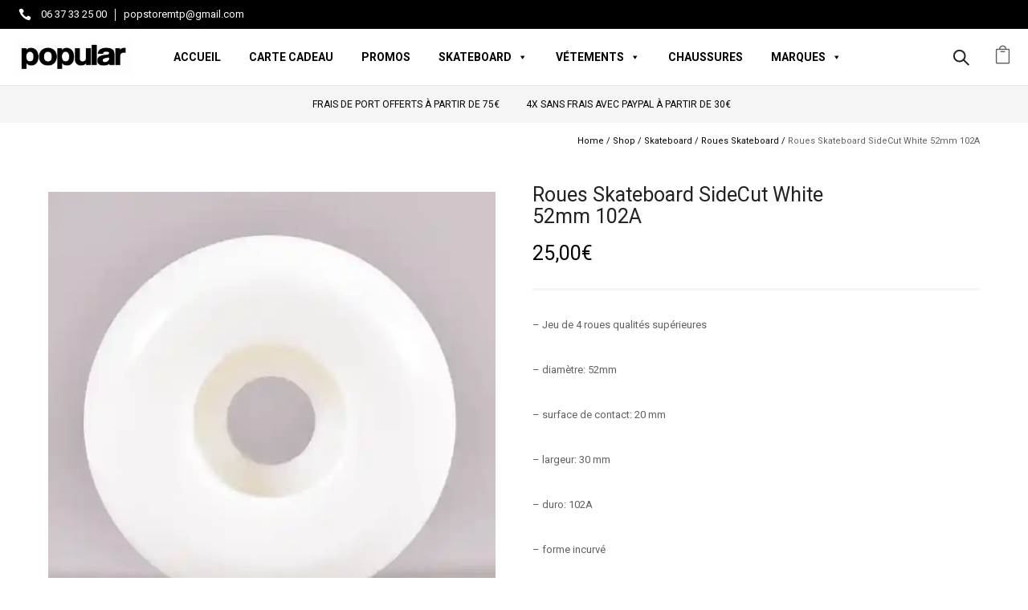

--- FILE ---
content_type: text/html; charset=UTF-8
request_url: https://www.popularskateshop.com/produit/roues-skateboard-sidecut-white-52mm-102a/
body_size: 75133
content:
<!doctype html>
<!-- paulirish.com/2008/conditional-stylesheets-vs-css-hacks-answer-neither/ -->
<!--[if lt IE 7]> <html class="no-js lt-ie9 lt-ie8 lt-ie7" lang="en"> <![endif]-->
<!--[if IE 7]>    <html class="no-js lt-ie9 lt-ie8" lang="en"> <![endif]-->
<!--[if IE 8]>    <html class="no-js lt-ie9" lang="en"> <![endif]-->
<!-- Consider adding a manifest.appcache: h5bp.com/d/Offline -->
<!--[if gt IE 8]><!--> 
<html class="no-js" lang="fr-FR"> <!--<![endif]-->
<head>
	
	<meta charset="utf-8">
	<meta http-equiv="X-UA-Compatible" content="IE=edge,chrome=1" >
	<meta name="viewport" content="user-scalable=no, width=device-width, initial-scale=1, maximum-scale=1" />
    <meta name="apple-mobile-web-app-capable" content="yes" />
	    <style id="jetpack-boost-critical-css">@media all{.screen-reader-text{clip:rect(1px,1px,1px,1px);word-wrap:normal!important;border:0;clip-path:inset(50%);height:1px;margin:-1px;overflow:hidden;overflow-wrap:normal!important;padding:0;position:absolute!important;width:1px}}@media all{ul{box-sizing:border-box}.entry-content{counter-reset:footnotes}.screen-reader-text{border:0;clip-path:inset(50%);height:1px;margin:-1px;overflow:hidden;padding:0;position:absolute;width:1px;word-wrap:normal!important}body{overflow-x:hidden}.clearfix:after,.clearfix:before{content:" ";display:table}.clearfix:after{clear:both}.tatsu-wrap{width:100%;max-width:1160px;margin:0 auto}.tatsu-module{margin-bottom:60px}.tatsu-text-inner{-webkit-box-sizing:border-box;box-sizing:border-box}.tatsu-text-inner{margin-bottom:30px}.tatsu-module :last-child{margin-bottom:0!important}@media only screen and (min-width:1367px){.tatsu-hide-desktop{display:none!important}}@media only screen and (min-width:1025px) and (max-width:1366px){.tatsu-hide-laptop{display:none!important}}@media only screen and (min-width:1025px) and (max-width:1220px){.tatsu-wrap{max-width:calc(100% - 60px);margin:0 auto}}@media only screen and (min-width:960px) and (max-width:1024px){.tatsu-wrap{max-width:900px;margin:0 auto}}@media only screen and (min-width:768px) and (max-width:1024px){.tatsu-hide-tablet{display:none!important}}@media only screen and (min-width:768px) and (max-width:959px){.tatsu-wrap{max-width:740px;margin:0 auto}}@media only screen and (max-width:767px){.tatsu-wrap{max-width:300px;margin:0 auto}.tatsu-hide-mobile{display:none!important}}@media only screen and (min-width:480px) and (max-width:767px){.tatsu-wrap{max-width:440px;margin:0 auto}}.entry-content{width:100%!important}*{-webkit-box-sizing:border-box;box-sizing:border-box}.tatsu-text-inner{margin-bottom:30px}.tatsu-text-block-wrap{width:100%;margin-bottom:30px}.tatsu-text-inner.tatsu-align-right{margin-left:auto;margin-right:0}.tatsu-icon{display:inline-block;position:relative;vertical-align:middle}.tatsu-code{margin-bottom:0}@media only screen and (max-width:767px){.tatsu-text-inner{width:100%}}.tatsu-icon_card-style1{display:-webkit-box;display:-ms-flexbox;display:flex;-webkit-box-align:start;-ms-flex-align:start;align-items:flex-start}.tatsu-icon_card-style1 .tatsu-icon_card-icon{-webkit-box-flex:0;-ms-flex:0 0 auto;flex:0 0 auto}.tatsu-icon_card-vertical-align-center{-webkit-box-align:center;-ms-flex-align:center;align-items:center}.tatsu-icon_card-style1.tatsu-icon_tiny .tatsu-icon_card-icon{margin-right:12px}.tatsu-icon_card-title{margin-bottom:5px}.tatsu-icon_card-title a{color:inherit}.tatsu-icon_card-title-caption>:last-child{margin-bottom:0}.tatsu-icon_card-icon{line-height:0}.tatsu-icon_card-style1.tatsu-icon_card>:last-child{margin-right:0}.tatsu-icon_tiny .tatsu-icon{font-size:16px}.tatsu-header{width:100%;-webkit-box-sizing:border-box;box-sizing:border-box;display:-webkit-box;display:-ms-flexbox;display:flex;-webkit-box-align:center;-ms-flex-align:center;align-items:center;border-style:solid;border-color:transparent}.tatsu-header-row{-ms-flex-preferred-size:100%;flex-basis:100%;-webkit-box-align:stretch;-ms-flex-align:stretch;align-items:stretch}.tatsu-header-col,.tatsu-header-row{display:-webkit-box;display:-ms-flexbox;display:flex;-ms-flex-wrap:wrap;flex-wrap:wrap}.tatsu-header-col{-webkit-box-align:center;-ms-flex-align:center;align-items:center}ul{padding-left:1.3em;line-height:inherit;margin:0 0 20px}ul{list-style:disc}ul li{margin-bottom:10px}li ul,ul ul{margin-top:10px}nav ul{list-style:none!important;list-style-image:none;margin:0;padding:0}body:not(.tatsu-frame) #tatsu-header-container .tatsu-header-module:last-child,body:not(.tatsu-frame) #tatsu-header-container .tatsu-module:last-child{margin-right:0}#tatsu-header-container{position:relative;z-index:99999}#tatsu-header-wrap{z-index:10000}.dark-logo,.light-logo{opacity:0;visibility:hidden}#tatsu-header-wrap{-webkit-transform:translateZ(0);transform:translateZ(0)}.tatsu-header-logo{line-height:1}.tatsu-header-logo a{line-height:0;display:inline-block;position:relative}.tatsu-header-logo .dark-logo,.tatsu-header-logo .light-logo{position:absolute;top:0;left:0}.tatsu-header-logo .logo-img{width:auto;max-width:100%}span.sub-menu-indicator{position:absolute;right:10px;top:3px;line-height:inherit;float:right;text-align:right}.tatsu-sidebar-navigation .sub-menu-indicator{right:-20px}.tatsu-sidebar-menu span.sub-menu-indicator{top:0;width:50px}.sub-menu-indicator svg{display:none}.tatsu-header-pointer{content:"";position:absolute;border-color:transparent;border-style:solid;border-width:1px 0 0 1px;top:-7px;left:15px;height:15px;width:15px;background:inherit;-webkit-transform:rotate(45deg)}.tatsu-slide-menu{position:fixed;top:0;right:0;width:300px;height:100%;padding:40px;-webkit-box-sizing:border-box;box-sizing:border-box;-webkit-transform:translate3d(300px,0,0);transform:translate3d(300px,0,0);z-index:100001;background:#fff;overflow-y:auto;overflow-x:hidden}.tatsu-slide-menu ul{list-style:none;padding:0}#tatsu-fixed-overlay{position:fixed;top:0;right:0;width:100%;height:100%;background:rgba(0,0,0,.8);opacity:0;visibility:hidden;z-index:100000}.tatsu-slide-menu-inner{min-height:100%}.tatsu-slide-menu-col,.tatsu-slide-menu-inner{display:-webkit-box;display:-ms-flexbox;display:flex;-webkit-box-orient:vertical;-webkit-box-direction:normal;-ms-flex-direction:column;flex-direction:column}.tatsu-slide-menu-col{-ms-flex-preferred-size:33.33%;flex-basis:33.33%;width:100%!important;-webkit-box-sizing:border-box;box-sizing:border-box;-webkit-box-flex:1;-ms-flex-positive:1;flex-grow:1}.tatsu-slide-menu-col:nth-child(2){-webkit-box-pack:center;-ms-flex-pack:center;justify-content:center}.tatsu-slide-menu-col:last-child{-webkit-box-pack:end;-ms-flex-pack:end;justify-content:flex-end}.tatsu-sidebar-menu .tatsu-sub-menu{display:none;background:0 0!important;position:static;margin:0;padding:0 0 0 10px!important;-webkit-box-shadow:none!important;box-shadow:none!important;width:auto!important}.tatsu-sidebar-menu ul li{float:none;list-style:none;margin:0;padding:0}.tatsu-sidebar-menu ul li{position:relative;margin-right:0!important}.tatsu-sidebar-menu li a{padding:5px;display:block;color:inherit}.tatsu-sidebar-menu .sub-menu-indicator{display:inline-block;text-align:center}.tatsu-sidebar-menu li.menu-item-has-children .sub-menu-indicator svg{display:inline-block}.tatsu-hamburger div>span{display:block;background:#000;width:27px;height:2px;margin-bottom:5px}.tatsu-hamburger span:last-child{margin-bottom:0!important}.tatsu-header-row .tatsu-icon{margin:0!important;vertical-align:initial}.tatsu-header-row .tatsu-icon_card{margin:0 30px 0 0}.tatsu-header-divider-wrap{display:inline-block;vertical-align:middle}.tatsu-search{line-height:1;position:relative}.tatsu-search svg{vertical-align:middle}.tatsu-search .search-bar{visibility:hidden;position:absolute;z-index:1;width:200px;top:30px;right:-30px}.tatsu-search-form input[type=text]{color:#858990;border:1px solid #dfe2e9;-webkit-box-shadow:0-3px 12px 0 rgba(0,0,0,.06);box-shadow:0-3px 12px 0 rgba(0,0,0,.06);border-radius:4px;background:#fff;padding:10px 9px}.tatsu-search .tatsu-header-pointer{left:auto;right:30px;border-color:#dfe2e9;background:#fff}.tatsu-header-col .tatsu-text-block-wrap{width:auto}@media only screen and (max-width:767px){.tatsu-header-row.tatsu-wrap{max-width:100%;margin:0 30px}}#mega-menu-wrap-main_nav,#mega-menu-wrap-main_nav #mega-menu-main_nav,#mega-menu-wrap-main_nav #mega-menu-main_nav a.mega-menu-link,#mega-menu-wrap-main_nav #mega-menu-main_nav li.mega-menu-column,#mega-menu-wrap-main_nav #mega-menu-main_nav li.mega-menu-item,#mega-menu-wrap-main_nav #mega-menu-main_nav li.mega-menu-row,#mega-menu-wrap-main_nav #mega-menu-main_nav ul.mega-sub-menu{border-radius:0;box-shadow:none;background:0 0;border:0;bottom:auto;box-sizing:border-box;clip:auto;color:#000;display:block;float:none;font-family:inherit;font-size:14px;height:auto;left:auto;line-height:1.3;list-style-type:none;margin:0;min-height:auto;max-height:none;min-width:auto;max-width:none;opacity:1;outline:0;overflow:visible;padding:0;position:relative;right:auto;text-align:left;text-decoration:none;text-indent:0;text-transform:none;transform:none;top:auto;vertical-align:baseline;visibility:inherit;width:auto;word-wrap:break-word;white-space:normal}#mega-menu-wrap-main_nav #mega-menu-main_nav a.mega-menu-link:after,#mega-menu-wrap-main_nav #mega-menu-main_nav a.mega-menu-link:before,#mega-menu-wrap-main_nav #mega-menu-main_nav li.mega-menu-column:after,#mega-menu-wrap-main_nav #mega-menu-main_nav li.mega-menu-column:before,#mega-menu-wrap-main_nav #mega-menu-main_nav li.mega-menu-item:after,#mega-menu-wrap-main_nav #mega-menu-main_nav li.mega-menu-item:before,#mega-menu-wrap-main_nav #mega-menu-main_nav li.mega-menu-row:after,#mega-menu-wrap-main_nav #mega-menu-main_nav li.mega-menu-row:before,#mega-menu-wrap-main_nav #mega-menu-main_nav ul.mega-sub-menu:after,#mega-menu-wrap-main_nav #mega-menu-main_nav ul.mega-sub-menu:before,#mega-menu-wrap-main_nav #mega-menu-main_nav:after,#mega-menu-wrap-main_nav #mega-menu-main_nav:before,#mega-menu-wrap-main_nav:after,#mega-menu-wrap-main_nav:before{display:none}#mega-menu-wrap-main_nav{border-radius:0}@media only screen and (min-width:769px){#mega-menu-wrap-main_nav{background:#fff}}#mega-menu-wrap-main_nav #mega-menu-main_nav{visibility:visible;text-align:center;padding:0}#mega-menu-wrap-main_nav #mega-menu-main_nav a.mega-menu-link{display:inline}#mega-menu-wrap-main_nav #mega-menu-main_nav li.mega-menu-item>ul.mega-sub-menu{display:block;visibility:hidden;opacity:1}@media only screen and (max-width:768px){#mega-menu-wrap-main_nav #mega-menu-main_nav li.mega-menu-item>ul.mega-sub-menu{display:none;visibility:visible;opacity:1}}@media only screen and (min-width:769px){#mega-menu-wrap-main_nav #mega-menu-main_nav[data-effect=fade_up] li.mega-menu-item.mega-menu-megamenu>ul.mega-sub-menu{opacity:0;transform:translate(0,10px)}}#mega-menu-wrap-main_nav #mega-menu-main_nav li.mega-menu-item.mega-menu-megamenu ul.mega-sub-menu ul.mega-sub-menu{visibility:inherit;opacity:1;display:block}#mega-menu-wrap-main_nav #mega-menu-main_nav li.mega-menu-item a.mega-menu-link:before{display:inline-block;font:inherit;font-family:dashicons;position:static;margin:0 6px 0 0;vertical-align:top;-webkit-font-smoothing:antialiased;-moz-osx-font-smoothing:grayscale;color:inherit;background:#fff0;height:auto;width:auto;top:auto}#mega-menu-wrap-main_nav #mega-menu-main_nav>li.mega-menu-megamenu.mega-menu-item{position:static}#mega-menu-wrap-main_nav #mega-menu-main_nav>li.mega-menu-item{margin:0 15px 0 0;display:inline-block;height:auto;vertical-align:middle}#mega-menu-wrap-main_nav #mega-menu-main_nav>li.mega-menu-item>a.mega-menu-link{line-height:40px;height:40px;padding:0 10px 0 10px;vertical-align:baseline;width:auto;display:block;color:#000;text-transform:uppercase;text-decoration:none;text-align:center;text-decoration:none;background:#fff0;border:0;border-radius:0;font-family:inherit;font-size:14px;font-weight:700;outline:0}@media only screen and (max-width:768px){#mega-menu-wrap-main_nav #mega-menu-main_nav>li.mega-menu-item{display:list-item;margin:0;clear:both;border:0}#mega-menu-wrap-main_nav #mega-menu-main_nav>li.mega-menu-item>a.mega-menu-link{border-radius:0;border:0;margin:0;line-height:40px;height:40px;padding:0 10px;background:#fff0;text-align:left;color:#fff;font-size:14px}}#mega-menu-wrap-main_nav #mega-menu-main_nav li.mega-menu-megamenu>ul.mega-sub-menu>li.mega-menu-row{width:100%;float:left}#mega-menu-wrap-main_nav #mega-menu-main_nav li.mega-menu-megamenu>ul.mega-sub-menu>li.mega-menu-row .mega-menu-column{float:left;min-height:1px}@media only screen and (min-width:769px){#mega-menu-wrap-main_nav #mega-menu-main_nav li.mega-menu-megamenu>ul.mega-sub-menu>li.mega-menu-row>ul.mega-sub-menu>li.mega-menu-columns-2-of-12{width:16.66667%}#mega-menu-wrap-main_nav #mega-menu-main_nav li.mega-menu-megamenu>ul.mega-sub-menu>li.mega-menu-row>ul.mega-sub-menu>li.mega-menu-columns-3-of-12{width:25%}}@media only screen and (max-width:768px){#mega-menu-wrap-main_nav #mega-menu-main_nav li.mega-menu-megamenu>ul.mega-sub-menu>li.mega-menu-row>ul.mega-sub-menu>li.mega-menu-column{width:100%;clear:both}}#mega-menu-wrap-main_nav #mega-menu-main_nav li.mega-menu-megamenu>ul.mega-sub-menu>li.mega-menu-row .mega-menu-column>ul.mega-sub-menu>li.mega-menu-item{padding:2px 2px 2px 2px;width:100%}#mega-menu-wrap-main_nav #mega-menu-main_nav>li.mega-menu-megamenu>ul.mega-sub-menu{z-index:999;border-radius:0;background:#fff;border:0;padding:0;position:absolute;width:100%;max-width:none;left:0}@media only screen and (max-width:768px){#mega-menu-wrap-main_nav #mega-menu-main_nav>li.mega-menu-megamenu>ul.mega-sub-menu{float:left;position:static;width:100%}}@media only screen and (min-width:769px){#mega-menu-wrap-main_nav #mega-menu-main_nav>li.mega-menu-megamenu>ul.mega-sub-menu li.mega-menu-columns-2-of-12{width:16.66667%}#mega-menu-wrap-main_nav #mega-menu-main_nav>li.mega-menu-megamenu>ul.mega-sub-menu li.mega-menu-columns-3-of-12{width:25%}}#mega-menu-wrap-main_nav #mega-menu-main_nav>li.mega-menu-megamenu>ul.mega-sub-menu li.mega-menu-column>ul.mega-sub-menu>li.mega-menu-item{color:#000;font-family:inherit;font-size:14px;display:block;float:left;clear:none;padding:2px 2px 2px 2px;vertical-align:top}#mega-menu-wrap-main_nav #mega-menu-main_nav>li.mega-menu-megamenu>ul.mega-sub-menu li.mega-menu-column>ul.mega-sub-menu>li.mega-menu-item>a.mega-menu-link{color:#000;font-family:inherit;font-size:12px;text-transform:uppercase;text-decoration:none;font-weight:700;text-align:center;margin:0;padding:5px 5px 5px 5px;vertical-align:top;display:block;border:0}@media only screen and (max-width:768px){#mega-menu-wrap-main_nav #mega-menu-main_nav>li.mega-menu-megamenu>ul.mega-sub-menu{border:0;padding:10px;border-radius:0}}#mega-menu-wrap-main_nav #mega-menu-main_nav li.mega-menu-item-has-children>a.mega-menu-link>span.mega-indicator:after{content:"";font-family:dashicons;font-weight:400;display:inline-block;margin:0 0 0 6px;vertical-align:top;-webkit-font-smoothing:antialiased;-moz-osx-font-smoothing:grayscale;transform:rotate(0);color:inherit;position:relative;background:#fff0;height:auto;width:auto;right:auto;line-height:inherit}#mega-menu-wrap-main_nav #mega-menu-main_nav li.mega-menu-item-has-children>a.mega-menu-link>span.mega-indicator{display:inline;height:auto;width:auto;background:#fff0;position:relative;left:auto;min-width:auto;line-height:inherit;color:inherit;font-size:inherit;padding:0}@media only screen and (max-width:768px){#mega-menu-wrap-main_nav #mega-menu-main_nav li.mega-menu-item-has-children>a.mega-menu-link>span.mega-indicator{float:right}}@media only screen and (max-width:768px){#mega-menu-wrap-main_nav:after{content:"";display:table;clear:both}}#mega-menu-wrap-main_nav .mega-menu-toggle{display:none;z-index:1;background:#222;border-radius:2px 2px 2px 2px;line-height:40px;height:40px;text-align:left;outline:0;white-space:nowrap}@media only screen and (max-width:768px){#mega-menu-wrap-main_nav .mega-menu-toggle{display:-webkit-box;display:-ms-flexbox;display:-webkit-flex;display:flex}}#mega-menu-wrap-main_nav .mega-menu-toggle .mega-toggle-blocks-center,#mega-menu-wrap-main_nav .mega-menu-toggle .mega-toggle-blocks-left,#mega-menu-wrap-main_nav .mega-menu-toggle .mega-toggle-blocks-right{display:-webkit-box;display:-ms-flexbox;display:-webkit-flex;display:flex;-ms-flex-preferred-size:33.33%;-webkit-flex-basis:33.33%;flex-basis:33.33%}#mega-menu-wrap-main_nav .mega-menu-toggle .mega-toggle-blocks-left{-webkit-box-flex:1;-ms-flex:1;-webkit-flex:1;flex:1;-webkit-box-pack:start;-ms-flex-pack:start;-webkit-justify-content:flex-start;justify-content:flex-start}#mega-menu-wrap-main_nav .mega-menu-toggle .mega-toggle-blocks-center{-webkit-box-pack:center;-ms-flex-pack:center;-webkit-justify-content:center;justify-content:center}#mega-menu-wrap-main_nav .mega-menu-toggle .mega-toggle-blocks-right{-webkit-box-flex:1;-ms-flex:1;-webkit-flex:1;flex:1;-webkit-box-pack:end;-ms-flex-pack:end;-webkit-justify-content:flex-end;justify-content:flex-end}#mega-menu-wrap-main_nav .mega-menu-toggle .mega-toggle-blocks-right .mega-toggle-block{margin-right:6px}#mega-menu-wrap-main_nav .mega-menu-toggle .mega-toggle-blocks-right .mega-toggle-block:only-child{margin-left:6px}#mega-menu-wrap-main_nav .mega-menu-toggle .mega-toggle-block{display:-webkit-box;display:-ms-flexbox;display:-webkit-flex;display:flex;height:100%;outline:0;-webkit-align-self:center;-ms-flex-item-align:center;align-self:center;-ms-flex-negative:0;-webkit-flex-shrink:0;flex-shrink:0}@media only screen and (max-width:768px){#mega-menu-wrap-main_nav .mega-menu-toggle+#mega-menu-main_nav{background:#222;padding:0;display:none}}#mega-menu-wrap-main_nav .mega-menu-toggle .mega-toggle-block-0 .mega-toggle-animated{padding:0;display:-webkit-box;display:-ms-flexbox;display:-webkit-flex;display:flex;font:inherit;color:inherit;text-transform:none;background-color:#fff0;border:0;margin:0;overflow:visible;transform:scale(.8);align-self:center;outline:0;background:0 0}#mega-menu-wrap-main_nav .mega-menu-toggle .mega-toggle-block-0 .mega-toggle-animated-box{width:40px;height:24px;display:inline-block;position:relative;outline:0}#mega-menu-wrap-main_nav .mega-menu-toggle .mega-toggle-block-0 .mega-toggle-animated-inner{display:block;top:50%;margin-top:-2px}#mega-menu-wrap-main_nav .mega-menu-toggle .mega-toggle-block-0 .mega-toggle-animated-inner,#mega-menu-wrap-main_nav .mega-menu-toggle .mega-toggle-block-0 .mega-toggle-animated-inner::after,#mega-menu-wrap-main_nav .mega-menu-toggle .mega-toggle-block-0 .mega-toggle-animated-inner::before{width:40px;height:4px;background-color:#ddd;border-radius:4px;position:absolute}#mega-menu-wrap-main_nav .mega-menu-toggle .mega-toggle-block-0 .mega-toggle-animated-inner::after,#mega-menu-wrap-main_nav .mega-menu-toggle .mega-toggle-block-0 .mega-toggle-animated-inner::before{content:"";display:block}#mega-menu-wrap-main_nav .mega-menu-toggle .mega-toggle-block-0 .mega-toggle-animated-inner::before{top:-10px}#mega-menu-wrap-main_nav .mega-menu-toggle .mega-toggle-block-0 .mega-toggle-animated-inner::after{bottom:-10px}#mega-menu-wrap-main_nav .mega-menu-toggle .mega-toggle-block-0 .mega-toggle-animated-slider .mega-toggle-animated-inner{top:2px}#mega-menu-wrap-main_nav .mega-menu-toggle .mega-toggle-block-0 .mega-toggle-animated-slider .mega-toggle-animated-inner::before{top:10px}#mega-menu-wrap-main_nav .mega-menu-toggle .mega-toggle-block-0 .mega-toggle-animated-slider .mega-toggle-animated-inner::after{top:20px}#mega-menu-wrap-main_nav{clear:both}#ppc-button-ppcp-gateway{line-height:0}.woocommerce #content div.product,.woocommerce div.product,.woocommerce-page #content div.product,.woocommerce-page div.product{margin-bottom:50px;position:relative}.woocommerce #content div.product .product_title,.woocommerce div.product .product_title,.woocommerce-page #content div.product .product_title,.woocommerce-page div.product .product_title{clear:none;font-size:20px;line-height:36px;margin-top:0;padding:0;letter-spacing:2px}.woocommerce #content div.product p.price ins,.woocommerce div.product p.price ins,.woocommerce-page #content div.product p.price ins,.woocommerce-page div.product p.price ins{background:inherit}.woocommerce #content div.product p.price del,.woocommerce div.product p.price del,.woocommerce-page #content div.product p.price del,.woocommerce-page div.product p.price del{font-size:.67em;color:rgb(145 145 145/.5)}.woocommerce #content div.product .out-of-stock,.woocommerce div.product .out-of-stock,.woocommerce-page #content div.product .out-of-stock,.woocommerce-page div.product .out-of-stock{color:red}.woocommerce #content div.product div.images,.woocommerce div.product div.images,.woocommerce-page #content div.product div.images,.woocommerce-page div.product div.images{float:left;width:48%;margin-bottom:0;margin-top:10px;position:relative}.woocommerce .product-single-boxed-content{margin-bottom:60px}.woocommerce #content div.product div.images img,.woocommerce div.product div.images img,.woocommerce-page #content div.product div.images img,.woocommerce-page div.product div.images img{display:block;width:100%;height:auto}.woocommerce #content div.product div.summary,.woocommerce div.product div.summary,.woocommerce-page #content div.product div.summary,.woocommerce-page div.product div.summary{margin-bottom:2em;width:48%;float:right}.woocommerce #content div.product .woocommerce-tabs,.woocommerce div.product .woocommerce-tabs,.woocommerce-page #content div.product .woocommerce-tabs,.woocommerce-page div.product .woocommerce-tabs{clear:both}.woocommerce #content div.product .woocommerce-tabs ul.tabs,.woocommerce div.product .woocommerce-tabs ul.tabs,.woocommerce-page #content div.product .woocommerce-tabs ul.tabs,.woocommerce-page div.product .woocommerce-tabs ul.tabs{list-style:none;padding:0;margin:0;overflow:hidden;position:relative;white-space:nowrap!important;word-wrap:normal}.woocommerce #content div.product .woocommerce-tabs ul.tabs li,.woocommerce div.product .woocommerce-tabs ul.tabs li,.woocommerce-page #content div.product .woocommerce-tabs ul.tabs li,.woocommerce-page div.product .woocommerce-tabs ul.tabs li{font-size:12px;letter-spacing:2px;text-transform:uppercase;font-weight:400;float:left;position:relative;z-index:0;margin:0 0 0-1px;padding:0 20px 0 0}.woocommerce #content div.product .woocommerce-tabs ul.tabs li a,.woocommerce div.product .woocommerce-tabs ul.tabs li a,.woocommerce-page #content div.product .woocommerce-tabs ul.tabs li a,.woocommerce-page div.product .woocommerce-tabs ul.tabs li a{display:block;text-decoration:none;padding-bottom:5px;text-transform:uppercase}.woocommerce #content div.product .woocommerce-tabs .panel,.woocommerce div.product .woocommerce-tabs .panel,.woocommerce-page #content div.product .woocommerce-tabs .panel,.woocommerce-page div.product .woocommerce-tabs .panel{margin:0 0 60px;padding-top:25px;border-top:none}.woocommerce #content div.product form.cart,.woocommerce div.product form.cart,.woocommerce-page #content div.product form.cart,.woocommerce-page div.product form.cart{margin-bottom:35px}.woocommerce #content div.product form.cart:after,.woocommerce div.product form.cart:after,.woocommerce-page #content div.product form.cart:after,.woocommerce-page div.product form.cart:after{content:"";display:block;clear:both}.woocommerce #content div.product form.cart div.quantity,.woocommerce div.product form.cart div.quantity,.woocommerce-page #content div.product form.cart div.quantity,.woocommerce-page div.product form.cart div.quantity{float:left;margin:0 20px 0 0}.woocommerce #content div.product form.cart table,.woocommerce div.product form.cart table,.woocommerce-page #content div.product form.cart table,.woocommerce-page div.product form.cart table{border-width:0 0 1px 0}.woocommerce #content div.product form.cart table td,.woocommerce div.product form.cart table td,.woocommerce-page #content div.product form.cart table td,.woocommerce-page div.product form.cart table td{padding-left:0}.woocommerce #content div.product form.cart .variations,.woocommerce div.product form.cart .variations,.woocommerce-page #content div.product form.cart .variations,.woocommerce-page div.product form.cart .variations{margin-bottom:1.5em}.woocommerce #content div.product form.cart .variations label,.woocommerce div.product form.cart .variations label,.woocommerce-page #content div.product form.cart .variations label,.woocommerce-page div.product form.cart .variations label{font-weight:700}.woocommerce #content div.product form.cart .variations select,.woocommerce div.product form.cart .variations select,.woocommerce-page #content div.product form.cart .variations select,.woocommerce-page div.product form.cart .variations select{width:100%;float:left;border:1px solid #dedede;font-family:inherit;min-height:45px}.woocommerce #content div.product form.cart .variations td,.woocommerce div.product form.cart .variations td,.woocommerce-page #content div.product form.cart .variations td,.woocommerce-page div.product form.cart .variations td{vertical-align:top}.woocommerce #content div.product form.cart .button,.woocommerce div.product form.cart .button,.woocommerce-page #content div.product form.cart .button,.woocommerce-page div.product form.cart .button{vertical-align:middle;float:left}.woocommerce span.onsale,.woocommerce-page span.onsale{min-height:32px;min-width:32px;padding:4px;font-size:12px;position:absolute;margin:0;color:#fff;top:10px;border-radius:0;padding:3px 6px;height:auto;margin:0;line-height:normal;text-shadow:none;box-shadow:none;min-height:0;right:10px;text-transform:uppercase;font-weight:700;min-width:0;font-size:11px}.woocommerce .button{text-transform:uppercase!important}.woocommerce ul.products li.product a,.woocommerce-page ul.products li.product a{text-decoration:none;font-size:11px}.woocommerce a.button,.woocommerce button.button,.woocommerce-page a.button,.woocommerce-page button.button{font-size:12px;margin:0;line-height:45px;position:relative;font-family:inherit;text-decoration:none;overflow:visible;padding:0 20px;left:auto;border-width:0;display:inline-block;letter-spacing:1px;border-radius:0;-moz-border-radius:0;-webkit-border-radius:0;font-style:normal}.woocommerce .button_ajax_wrapper .button.add_to_cart_button{color:#fff!important;border:none!important;background:#000!important}.button-shape-rounded.woocommerce-page a.button,.button-shape-rounded.woocommerce-page button.button{border-radius:3px}.woocommerce .cart .button,.woocommerce-page .cart .button{float:none}.woocommerce #content .quantity,.woocommerce .quantity,.woocommerce-page #content .quantity,.woocommerce-page .quantity{position:relative;overflow:hidden;zoom:1}.woocommerce #content .quantity input.qty,.woocommerce .quantity input.qty,.woocommerce-page #content .quantity input.qty,.woocommerce-page .quantity input.qty{width:45px;height:30px;float:left;padding:0;text-align:center;border:1px solid #dedede;background:#f6f6f6}.woocommerce #content .quantity input[type=number],.woocommerce .quantity input[type=number],.woocommerce-page #content .quantity input[type=number],.woocommerce-page .quantity input[type=number]{padding-right:1.2em}.woocommerce .quantity input[type=number]{-moz-appearance:textfield}.button_ajax_wrapper{position:absolute;bottom:100%;width:60px;height:60px;right:0;overflow:hidden}.woocommerce a.button.add_to_cart_button,.woocommerce a.button.product_type_simple,.woocommerce a.button.product_type_variable{position:absolute;right:0;bottom:-50px;padding:0!important;line-height:50px!important;border-width:none;border-radius:0;-moz-border-radius:0;-webkit-border-radius:0;background:#000;box-shadow:none;-moz-box-shadow:none;-webkit-box-shadow:none;text-shadow:none;color:#fff;font-size:20px!important;margin-right:0!important;text-align:center;width:50px;height:50px!important}.button.add_to_cart_button:before,.button.product_type_simple:before,.button.product_type_variable:before{content:"";font-family:icomoon!important}.add_to_cart_button.button.product_type_simple:before{content:"";font-family:icomoon!important}label.screen-reader-text{display:none}.woocommerce-page a.button.product_type_simple{margin-right:15px;line-height:10px;padding:10px 10px;height:auto}.product_meta:before{content:"";clear:both;display:block}.product_meta{display:block;margin-bottom:20px}.woocommerce-page .woocommerce-tabs h2{display:none}.summary.entry-summary .price del{display:none}.summary.entry-summary .price ins{font-size:25px}.summary.entry-summary .price{margin-bottom:30px;font-size:25px;color:#000;border-bottom:3px solid #e5e5e5;padding-bottom:30px}.woocommerce .single_add_to_cart_button.button.alt{margin-top:-6px}.summary.entry-summary h1.product_title.entry-title{margin-bottom:20px}a.button.product_type_simple{font-weight:400!important}div.header-cart-controls{position:relative;float:right}.widget_shopping_cart_wrap{position:absolute;width:240px;max-width:240px;line-height:normal;top:100%;right:0;background:#fff;padding:25px 25px 25px 25px;box-shadow:0 3px 3px rgb(0 0 0/.23);-moz-box-shadow:0 3px 3px rgb(0 0 0/.23);-webkit-box-shadow:0 3px 3px rgb(0 0 0/.23);display:none;overflow:hidden;border-top:1px solid #dedede;z-index:2;text-align:left;margin-top:1px}.widget_shopping_cart_wrap .widget .widgettitle{font-size:20px;line-height:30px;display:none}.widget_shopping_cart_wrap .widget.woocommerce.widget_shopping_cart{margin-bottom:0!important}table.variations{min-width:75%}table.variations td{border:none}table.variations label{line-height:45px}table.variations td,table.variations th{padding:0;border:0}table.variations th.label{text-align:left}@media only screen and (max-width:600px){table.variations{min-width:100%}table.variations td,table.variations th{display:block;width:100%}}.reset_variations{line-height:35px;display:block;clear:both}.single_variation{margin-bottom:20px}#tab-description h2{display:none}.woocommerce div.product div.images.woocommerce-product-gallery{position:relative}.woocommerce div.product div.images .woocommerce-product-gallery__image:nth-child(n+2){display:inline-block;vertical-align:middle;padding:6px 3px 0;box-sizing:border-box}.woocommerce div.product div.images .woocommerce-product-gallery__image:nth-child(2){padding-left:0}.woocommerce div.product div.images .woocommerce-product-gallery__image:last-child{padding-right:0}.woocommerce div.product div.images .woocommerce-product-gallery__image:nth-child(n+2) img{width:auto!important;height:100px!important}@media only screen and (min-width:1024px) and (max-width:1280px){.woocommerce #content div.product .product_title,.woocommerce div.product .product_title,.woocommerce-page #content div.product .product_title,.woocommerce-page div.product .product_title{width:413px}}@media only screen and (max-width:960px){.woocommerce #content div.product .product_title,.woocommerce div.product .product_title,.woocommerce-page #content div.product .product_title,.woocommerce-page div.product .product_title{width:100%!important}.summary.entry-summary .price{float:none}}@media only screen and (max-width:960px){.woocommerce .product-single-boxed-content .images{float:none;width:100%!important}.woocommerce .product-single-boxed-content .summary.entry-summary{float:none;width:100%!important}h1.product_title.entry-title{margin-top:30px!important}}@media only screen and (max-width:767px){.woocommerce #content div.product div.images,.woocommerce div.product div.images,.woocommerce-page #content div.product div.images,.woocommerce-page div.product div.images{width:100%}.woocommerce #content .quantity,.woocommerce .quantity,.woocommerce-page #content .quantity,.woocommerce-page .quantity{width:45px}.woocommerce-page #content .quantity input.qty,.woocommerce-page .quantity input.qty{border-left:1px solid;border-right:1px solid;border-top-width:0;border-bottom-width:0;width:43px}.woocommerce a.button.add_to_cart_button,.woocommerce a.button.product_type_simple,.woocommerce a.button.product_type_variable{bottom:0}}nav,section{display:block}a,body,del,div,form,h1,h2,html,i,img,ins,label,li,p,span,table,tbody,td,th,tr,ul{margin:0;padding:0;border:0;outline:0;font-size:100%;vertical-align:baseline;background:0 0}html{font-size:100%;-webkit-text-size-adjust:100%;-ms-text-size-adjust:100%}body{line-height:1}ul{list-style:none}ins{text-decoration:none}del{text-decoration:line-through}table{border-spacing:0}td{vertical-align:top}img{max-width:100%;border:0;-ms-interpolation-mode:bicubic;vertical-align:middle}svg:not(:root){overflow:hidden}input[type=number],input[type=text]{-webkit-appearance:none;-webkit-border-radius:0}html{padding-right:0!important;overflow-y:auto;overflow-x:hidden}body{-webkit-font-smoothing:antialiased;-moz-osx-font-smoothing:grayscale}.header-cart-controls{display:inline-block}.header-cart-controls{float:none!important}.header-cart-controls .cart-contents{color:inherit;line-height:0}.header-cart-controls .cart-contents i{font-size:23px;position:relative}h1,h2{-webkit-font-smoothing:antialiased;text-rendering:optimizeLegibility;-moz-osx-font-smoothing:grayscale}h1,h2{margin-bottom:20px}p{margin-bottom:30px}#content{-ms-word-wrap:break-word;word-break:break-word}a{text-decoration:none}ul{padding-left:1.3em;line-height:inherit;margin:0 0 20px}ul{list-style:disc}ul li{margin-bottom:10px}li ul,ul ul{margin-top:10px}nav ul{list-style:none!important;list-style-image:none;margin:0;padding:0}table{border-collapse:collapse;margin-bottom:20px}td,th{border:1px solid #ddd;padding:9px 20px}th{text-transform:uppercase}input[type=text]{padding:0;width:100%;margin-bottom:20px;border:none;text-indent:10px;font-size:inherit;color:inherit;font:inherit;line-height:20px;height:41px;-webkit-box-sizing:border-box;box-sizing:border-box}select{height:38px;padding:10px;display:block;position:relative;border:2px solid #eee;-webkit-box-sizing:border-box;box-sizing:border-box}select{width:100%}button{border:none;display:inline-block;margin:0 20px 10px 0;text-decoration:none;border-radius:3px;-moz-border-radius:3px;-webkit-border-radius:3px;font-size:12px;line-height:12px;padding:18px;text-transform:uppercase;letter-spacing:1px}.widget{margin-bottom:40px}#back-to-top{position:fixed;bottom:20px;right:20px;display:block;font-size:17px;z-index:99;display:none;width:40px;height:40px;line-height:40px;text-align:center}a.custom-share-button{font-size:12px;margin-right:15px}.custom-share-button .icon-social_googleplus:before,.custom-share-button .icon-social_pinterest:before,.custom-share-button .icon-social_twitter:before{position:relative;top:1px}@media only screen and (max-width:767px){ul.tabs li{float:none;margin-right:0;width:100%;margin-left:0}input[type=text]{width:100%}#back-to-top{display:none}}.clearfix:after,.clearfix:before{content:" ";display:table}.clearfix:after{clear:both}.be-wrap{max-width:1160px;margin:0 auto;position:relative;z-index:2}#content{position:static;z-index:2}body.no-section-scroll #content{-webkit-transform:initial;-ms-transform:initial;transform:none}@media only screen and (min-width:960px) and (max-width:1279px){.be-wrap{max-width:940px;margin:0 auto}}@media only screen and (min-width:768px) and (max-width:959px){.be-wrap{max-width:740px;margin:0 auto}}@media only screen and (max-width:960px){#content{-webkit-transform:initial!important;-ms-transform:initial!important;transform:none!important}}@media only screen and (max-width:767px){.be-wrap{max-width:300px;margin:0 auto}}@media only screen and (min-width:480px) and (max-width:767px){.be-wrap{max-width:440px;margin:0 auto}}@font-face{font-family:icomoon;font-weight:400;font-style:normal}[class*=" icon-"]:before{font-family:icomoon!important;speak:none;font-style:normal;font-weight:400;font-variant:normal;text-transform:none;line-height:normal;-webkit-font-smoothing:antialiased;-moz-osx-font-smoothing:grayscale}.icon-arrow_carrot-up:before{content:""}.icon-icon_bag_alt:before{content:""}.icon-icon_phone:before{content:""}.icon-social_facebook:before{content:""}.icon-social_googleplus:before{content:""}.icon-social_linkedin:before{content:""}.icon-social_pinterest:before{content:""}.icon-social_twitter:before{content:""}body{background-color:#fff;background-color:rgb(255 255 255)}#content{background-color:#fff;background-color:rgb(255 255 255)}a{color:rgb(45 226 45)}.woocommerce a.button,.woocommerce button.button,.woocommerce-page a.button,.woocommerce-page button.button{background:0 0!important;color:#000!important;border-color:#000!important;border-style:solid!important;border-width:2px!important;background:#000!important;color:#fff!important;border-width:2px!important;border-color:#000!important;line-height:41px;text-transform:uppercase}.woocommerce .button.alt,.woocommerce-page .button.alt{background:#e0a240!important;color:#fff!important;border-color:#e0a240!important;border-style:solid!important;border-width:2px!important;background:#000!important;color:#fff!important;border-width:2px!important;border-color:#000!important;line-height:41px;text-transform:uppercase}.right-sidebar-page{padding-top:80px;padding-bottom:80px}input[type=text]{color:#000}.woocommerce #content .quantity input.qty,.woocommerce .quantity input.qty,.woocommerce-page #content .quantity input.qty,.woocommerce-page .quantity input.qty{background:#f9f9f9;color:#000;border-color:#f5f5f5}.woocommerce #content div.product .woocommerce-tabs ul.tabs li,.woocommerce div.product .woocommerce-tabs ul.tabs li,.woocommerce-page #content div.product .woocommerce-tabs ul.tabs li,.woocommerce-page div.product .woocommerce-tabs ul.tabs li{color:#000!important}.summary.entry-summary .price{border-color:#f5f5f5!important}input[type=text]{border:2px solid #f5f5f5}a{color:rgb(45 226 45)}#back-to-top,.woocommerce span.onsale,.woocommerce-page span.onsale{background:rgb(45 226 45)!important}button{background-color:rgb(45 226 45)}#back-to-top{color:#fff}button{color:#fff}img{height:auto!important}.summary.entry-summary .price del{display:inline-block!important}.woocommerce-notices-wrapper{clear:both}.tatsu-header-col a[href^="tel:"]{color:#fff!important}#mega-menu-wrap-main_nav #mega-menu-main_nav li.mega-menu-item.mega-menu-megamenu ul.mega-sub-menu ul.mega-sub-menu{max-width:990px;margin:auto}#mega-menu-wrap-main_nav #mega-menu-main_nav[data-effect=fade_up] li.mega-menu-item.mega-menu-megamenu>ul.mega-sub-menu{top:56px;padding:15px 0}#mega-menu-wrap-main_nav #mega-menu-main_nav>li.mega-menu-item{padding:15px 0 15px 0}.product-meta-data .button_ajax_wrapper{display:none!important}.tatsu-header-logo .logo-img{width:auto!important;max-width:auto!important}.menu-item{letter-spacing:0}.right-sidebar-page{padding-top:40px!important;padding-bottom:40px!important}.bread,.bread a{color:#000;font-size:11px!important;margin-top:10px!important}.breadcrumb_last{color:#5f6263}.pwb-single-product-brands .pwb-text-before-brands-links{display:none}.pwb-single-product-brands a{color:#5f6263;font-size:12px;line-height:12px}.pwb-clearfix:after{content:"";display:table;clear:both}.pwb-single-product-brands{padding-top:1em;display:flex;gap:.1em}.pwb-text-before-brands-links{margin-right:4px}#wc-stripe-express-checkout-element{margin-bottom:12px;display:flex;gap:10px;flex-wrap:wrap;justify-content:center}}@media all{.screen-reader-text{clip:rect(1px,1px,1px,1px);word-wrap:normal!important;border:0;clip-path:inset(50%);height:1px;margin:-1px;overflow:hidden;overflow-wrap:normal!important;padding:0;position:absolute!important;width:1px}li.payment_method_stripe_applepay{display:none}.wc-stripe-product-checkout-container{display:none;width:100%}.wc-stripe-product-checkout-container.bottom{margin-top:1em}.wc-stripe-product-checkout-container ul.wc_stripe_product_payment_methods{list-style:none;margin:0;padding:0}.wc-stripe-product-checkout-container ul.wc_stripe_product_payment_methods li[class*=payment_method_stripe_]{list-style:none;margin:0 0 1em}.wc-stripe-product-checkout-container ul.wc_stripe_product_payment_methods li[class*=payment_method_stripe_]:last-child{margin:0}.wc-stripe-clear{clear:both;height:0;visibility:hidden}}@media all{ul{box-sizing:border-box}.entry-content{counter-reset:footnotes}.screen-reader-text{border:0;clip-path:inset(50%);height:1px;margin:-1px;overflow:hidden;padding:0;position:absolute;width:1px;word-wrap:normal!important}body{overflow-x:hidden}.clearfix:after,.clearfix:before{content:" ";display:table}.clearfix:after{clear:both}.tatsu-wrap{width:100%;max-width:1160px;margin:0 auto}.tatsu-module{margin-bottom:60px}.tatsu-text-inner{-webkit-box-sizing:border-box;box-sizing:border-box}.tatsu-text-inner{margin-bottom:30px}.tatsu-module :last-child{margin-bottom:0!important}@media only screen and (min-width:1367px){.tatsu-hide-desktop{display:none!important}}@media only screen and (min-width:1025px) and (max-width:1366px){.tatsu-hide-laptop{display:none!important}}@media only screen and (min-width:1025px) and (max-width:1220px){.tatsu-wrap{max-width:calc(100% - 60px);margin:0 auto}}@media only screen and (min-width:960px) and (max-width:1024px){.tatsu-wrap{max-width:900px;margin:0 auto}}@media only screen and (min-width:768px) and (max-width:1024px){.tatsu-hide-tablet{display:none!important}}@media only screen and (min-width:768px) and (max-width:959px){.tatsu-wrap{max-width:740px;margin:0 auto}}@media only screen and (max-width:767px){.tatsu-wrap{max-width:300px;margin:0 auto}.tatsu-hide-mobile{display:none!important}}@media only screen and (min-width:480px) and (max-width:767px){.tatsu-wrap{max-width:440px;margin:0 auto}}.entry-content{width:100%!important}*{-webkit-box-sizing:border-box;box-sizing:border-box}.tatsu-text-inner{margin-bottom:30px}.tatsu-text-block-wrap{width:100%;margin-bottom:30px}.tatsu-text-inner.tatsu-align-right{margin-left:auto;margin-right:0}.tatsu-icon{display:inline-block;position:relative;vertical-align:middle}.tatsu-code{margin-bottom:0}@media only screen and (max-width:767px){.tatsu-text-inner{width:100%}}.tatsu-icon_card-style1{display:-webkit-box;display:-ms-flexbox;display:flex;-webkit-box-align:start;-ms-flex-align:start;align-items:flex-start}.tatsu-icon_card-style1 .tatsu-icon_card-icon{-webkit-box-flex:0;-ms-flex:0 0 auto;flex:0 0 auto}.tatsu-icon_card-vertical-align-center{-webkit-box-align:center;-ms-flex-align:center;align-items:center}.tatsu-icon_card-style1.tatsu-icon_tiny .tatsu-icon_card-icon{margin-right:12px}.tatsu-icon_card-title{margin-bottom:5px}.tatsu-icon_card-title a{color:inherit}.tatsu-icon_card-title-caption>:last-child{margin-bottom:0}.tatsu-icon_card-icon{line-height:0}.tatsu-icon_card-style1.tatsu-icon_card>:last-child{margin-right:0}.tatsu-icon_tiny .tatsu-icon{font-size:16px}.tatsu-header{width:100%;-webkit-box-sizing:border-box;box-sizing:border-box;display:-webkit-box;display:-ms-flexbox;display:flex;-webkit-box-align:center;-ms-flex-align:center;align-items:center;border-style:solid;border-color:transparent}.tatsu-header-row{-ms-flex-preferred-size:100%;flex-basis:100%;-webkit-box-align:stretch;-ms-flex-align:stretch;align-items:stretch}.tatsu-header-col,.tatsu-header-row{display:-webkit-box;display:-ms-flexbox;display:flex;-ms-flex-wrap:wrap;flex-wrap:wrap}.tatsu-header-col{-webkit-box-align:center;-ms-flex-align:center;align-items:center}ul{padding-left:1.3em;line-height:inherit;margin:0 0 20px}ul{list-style:disc}ul li{margin-bottom:10px}li ul,ul ul{margin-top:10px}nav ul{list-style:none!important;list-style-image:none;margin:0;padding:0}body:not(.tatsu-frame) #tatsu-header-container .tatsu-header-module:last-child,body:not(.tatsu-frame) #tatsu-header-container .tatsu-module:last-child{margin-right:0}#tatsu-header-container{position:relative;z-index:99999}#tatsu-header-wrap{z-index:10000}.dark-logo,.light-logo{opacity:0;visibility:hidden}#tatsu-header-wrap{-webkit-transform:translateZ(0);transform:translateZ(0)}.tatsu-header-logo{line-height:1}.tatsu-header-logo a{line-height:0;display:inline-block;position:relative}.tatsu-header-logo .dark-logo,.tatsu-header-logo .light-logo{position:absolute;top:0;left:0}.tatsu-header-logo .logo-img{width:auto;max-width:100%}span.sub-menu-indicator{position:absolute;right:10px;top:3px;line-height:inherit;float:right;text-align:right}.tatsu-sidebar-navigation .sub-menu-indicator{right:-20px}.tatsu-sidebar-menu span.sub-menu-indicator{top:0;width:50px}.sub-menu-indicator svg{display:none}.tatsu-header-pointer{content:"";position:absolute;border-color:transparent;border-style:solid;border-width:1px 0 0 1px;top:-7px;left:15px;height:15px;width:15px;background:inherit;-webkit-transform:rotate(45deg)}.tatsu-slide-menu{position:fixed;top:0;right:0;width:300px;height:100%;padding:40px;-webkit-box-sizing:border-box;box-sizing:border-box;-webkit-transform:translate3d(300px,0,0);transform:translate3d(300px,0,0);z-index:100001;background:#fff;overflow-y:auto;overflow-x:hidden}.tatsu-slide-menu ul{list-style:none;padding:0}#tatsu-fixed-overlay{position:fixed;top:0;right:0;width:100%;height:100%;background:rgba(0,0,0,.8);opacity:0;visibility:hidden;z-index:100000}.tatsu-slide-menu-inner{min-height:100%}.tatsu-slide-menu-col,.tatsu-slide-menu-inner{display:-webkit-box;display:-ms-flexbox;display:flex;-webkit-box-orient:vertical;-webkit-box-direction:normal;-ms-flex-direction:column;flex-direction:column}.tatsu-slide-menu-col{-ms-flex-preferred-size:33.33%;flex-basis:33.33%;width:100%!important;-webkit-box-sizing:border-box;box-sizing:border-box;-webkit-box-flex:1;-ms-flex-positive:1;flex-grow:1}.tatsu-slide-menu-col:nth-child(2){-webkit-box-pack:center;-ms-flex-pack:center;justify-content:center}.tatsu-slide-menu-col:last-child{-webkit-box-pack:end;-ms-flex-pack:end;justify-content:flex-end}.tatsu-sidebar-menu .tatsu-sub-menu{display:none;background:0 0!important;position:static;margin:0;padding:0 0 0 10px!important;-webkit-box-shadow:none!important;box-shadow:none!important;width:auto!important}.tatsu-sidebar-menu ul li{float:none;list-style:none;margin:0;padding:0}.tatsu-sidebar-menu ul li{position:relative;margin-right:0!important}.tatsu-sidebar-menu li a{padding:5px;display:block;color:inherit}.tatsu-sidebar-menu .sub-menu-indicator{display:inline-block;text-align:center}.tatsu-sidebar-menu li.menu-item-has-children .sub-menu-indicator svg{display:inline-block}.tatsu-hamburger div>span{display:block;background:#000;width:27px;height:2px;margin-bottom:5px}.tatsu-hamburger span:last-child{margin-bottom:0!important}.tatsu-header-row .tatsu-icon{margin:0!important;vertical-align:initial}.tatsu-header-row .tatsu-icon_card{margin:0 30px 0 0}.tatsu-header-divider-wrap{display:inline-block;vertical-align:middle}.tatsu-search{line-height:1;position:relative}.tatsu-search svg{vertical-align:middle}.tatsu-search .search-bar{visibility:hidden;position:absolute;z-index:1;width:200px;top:30px;right:-30px}.tatsu-search-form input[type=text]{color:#858990;border:1px solid #dfe2e9;-webkit-box-shadow:0-3px 12px 0 rgba(0,0,0,.06);box-shadow:0-3px 12px 0 rgba(0,0,0,.06);border-radius:4px;background:#fff;padding:10px 9px}.tatsu-search .tatsu-header-pointer{left:auto;right:30px;border-color:#dfe2e9;background:#fff}.tatsu-header-col .tatsu-text-block-wrap{width:auto}@media only screen and (max-width:767px){.tatsu-header-row.tatsu-wrap{max-width:100%;margin:0 30px}}#mega-menu-wrap-main_nav,#mega-menu-wrap-main_nav #mega-menu-main_nav,#mega-menu-wrap-main_nav #mega-menu-main_nav a.mega-menu-link,#mega-menu-wrap-main_nav #mega-menu-main_nav li.mega-menu-column,#mega-menu-wrap-main_nav #mega-menu-main_nav li.mega-menu-item,#mega-menu-wrap-main_nav #mega-menu-main_nav li.mega-menu-row,#mega-menu-wrap-main_nav #mega-menu-main_nav ul.mega-sub-menu{border-radius:0;box-shadow:none;background:0 0;border:0;bottom:auto;box-sizing:border-box;clip:auto;color:#000;display:block;float:none;font-family:inherit;font-size:14px;height:auto;left:auto;line-height:1.3;list-style-type:none;margin:0;min-height:auto;max-height:none;min-width:auto;max-width:none;opacity:1;outline:0;overflow:visible;padding:0;position:relative;right:auto;text-align:left;text-decoration:none;text-indent:0;text-transform:none;transform:none;top:auto;vertical-align:baseline;visibility:inherit;width:auto;word-wrap:break-word;white-space:normal}#mega-menu-wrap-main_nav #mega-menu-main_nav a.mega-menu-link:after,#mega-menu-wrap-main_nav #mega-menu-main_nav a.mega-menu-link:before,#mega-menu-wrap-main_nav #mega-menu-main_nav li.mega-menu-column:after,#mega-menu-wrap-main_nav #mega-menu-main_nav li.mega-menu-column:before,#mega-menu-wrap-main_nav #mega-menu-main_nav li.mega-menu-item:after,#mega-menu-wrap-main_nav #mega-menu-main_nav li.mega-menu-item:before,#mega-menu-wrap-main_nav #mega-menu-main_nav li.mega-menu-row:after,#mega-menu-wrap-main_nav #mega-menu-main_nav li.mega-menu-row:before,#mega-menu-wrap-main_nav #mega-menu-main_nav ul.mega-sub-menu:after,#mega-menu-wrap-main_nav #mega-menu-main_nav ul.mega-sub-menu:before,#mega-menu-wrap-main_nav #mega-menu-main_nav:after,#mega-menu-wrap-main_nav #mega-menu-main_nav:before,#mega-menu-wrap-main_nav:after,#mega-menu-wrap-main_nav:before{display:none}#mega-menu-wrap-main_nav{border-radius:0}@media only screen and (min-width:769px){#mega-menu-wrap-main_nav{background:#fff}}#mega-menu-wrap-main_nav #mega-menu-main_nav{visibility:visible;text-align:center;padding:0}#mega-menu-wrap-main_nav #mega-menu-main_nav a.mega-menu-link{display:inline}#mega-menu-wrap-main_nav #mega-menu-main_nav li.mega-menu-item>ul.mega-sub-menu{display:block;visibility:hidden;opacity:1}@media only screen and (max-width:768px){#mega-menu-wrap-main_nav #mega-menu-main_nav li.mega-menu-item>ul.mega-sub-menu{display:none;visibility:visible;opacity:1}}@media only screen and (min-width:769px){#mega-menu-wrap-main_nav #mega-menu-main_nav[data-effect=fade_up] li.mega-menu-item.mega-menu-megamenu>ul.mega-sub-menu{opacity:0;transform:translate(0,10px)}}#mega-menu-wrap-main_nav #mega-menu-main_nav li.mega-menu-item.mega-menu-megamenu ul.mega-sub-menu ul.mega-sub-menu{visibility:inherit;opacity:1;display:block}#mega-menu-wrap-main_nav #mega-menu-main_nav li.mega-menu-item a.mega-menu-link:before{display:inline-block;font:inherit;font-family:dashicons;position:static;margin:0 6px 0 0;vertical-align:top;-webkit-font-smoothing:antialiased;-moz-osx-font-smoothing:grayscale;color:inherit;background:#fff0;height:auto;width:auto;top:auto}#mega-menu-wrap-main_nav #mega-menu-main_nav>li.mega-menu-megamenu.mega-menu-item{position:static}#mega-menu-wrap-main_nav #mega-menu-main_nav>li.mega-menu-item{margin:0 15px 0 0;display:inline-block;height:auto;vertical-align:middle}#mega-menu-wrap-main_nav #mega-menu-main_nav>li.mega-menu-item>a.mega-menu-link{line-height:40px;height:40px;padding:0 10px 0 10px;vertical-align:baseline;width:auto;display:block;color:#000;text-transform:uppercase;text-decoration:none;text-align:center;text-decoration:none;background:#fff0;border:0;border-radius:0;font-family:inherit;font-size:14px;font-weight:700;outline:0}@media only screen and (max-width:768px){#mega-menu-wrap-main_nav #mega-menu-main_nav>li.mega-menu-item{display:list-item;margin:0;clear:both;border:0}#mega-menu-wrap-main_nav #mega-menu-main_nav>li.mega-menu-item>a.mega-menu-link{border-radius:0;border:0;margin:0;line-height:40px;height:40px;padding:0 10px;background:#fff0;text-align:left;color:#fff;font-size:14px}}#mega-menu-wrap-main_nav #mega-menu-main_nav li.mega-menu-megamenu>ul.mega-sub-menu>li.mega-menu-row{width:100%;float:left}#mega-menu-wrap-main_nav #mega-menu-main_nav li.mega-menu-megamenu>ul.mega-sub-menu>li.mega-menu-row .mega-menu-column{float:left;min-height:1px}@media only screen and (min-width:769px){#mega-menu-wrap-main_nav #mega-menu-main_nav li.mega-menu-megamenu>ul.mega-sub-menu>li.mega-menu-row>ul.mega-sub-menu>li.mega-menu-columns-2-of-12{width:16.66667%}#mega-menu-wrap-main_nav #mega-menu-main_nav li.mega-menu-megamenu>ul.mega-sub-menu>li.mega-menu-row>ul.mega-sub-menu>li.mega-menu-columns-3-of-12{width:25%}}@media only screen and (max-width:768px){#mega-menu-wrap-main_nav #mega-menu-main_nav li.mega-menu-megamenu>ul.mega-sub-menu>li.mega-menu-row>ul.mega-sub-menu>li.mega-menu-column{width:100%;clear:both}}#mega-menu-wrap-main_nav #mega-menu-main_nav li.mega-menu-megamenu>ul.mega-sub-menu>li.mega-menu-row .mega-menu-column>ul.mega-sub-menu>li.mega-menu-item{padding:2px 2px 2px 2px;width:100%}#mega-menu-wrap-main_nav #mega-menu-main_nav>li.mega-menu-megamenu>ul.mega-sub-menu{z-index:999;border-radius:0;background:#fff;border:0;padding:0;position:absolute;width:100%;max-width:none;left:0}@media only screen and (max-width:768px){#mega-menu-wrap-main_nav #mega-menu-main_nav>li.mega-menu-megamenu>ul.mega-sub-menu{float:left;position:static;width:100%}}@media only screen and (min-width:769px){#mega-menu-wrap-main_nav #mega-menu-main_nav>li.mega-menu-megamenu>ul.mega-sub-menu li.mega-menu-columns-2-of-12{width:16.66667%}#mega-menu-wrap-main_nav #mega-menu-main_nav>li.mega-menu-megamenu>ul.mega-sub-menu li.mega-menu-columns-3-of-12{width:25%}}#mega-menu-wrap-main_nav #mega-menu-main_nav>li.mega-menu-megamenu>ul.mega-sub-menu li.mega-menu-column>ul.mega-sub-menu>li.mega-menu-item{color:#000;font-family:inherit;font-size:14px;display:block;float:left;clear:none;padding:2px 2px 2px 2px;vertical-align:top}#mega-menu-wrap-main_nav #mega-menu-main_nav>li.mega-menu-megamenu>ul.mega-sub-menu li.mega-menu-column>ul.mega-sub-menu>li.mega-menu-item>a.mega-menu-link{color:#000;font-family:inherit;font-size:12px;text-transform:uppercase;text-decoration:none;font-weight:700;text-align:center;margin:0;padding:5px 5px 5px 5px;vertical-align:top;display:block;border:0}@media only screen and (max-width:768px){#mega-menu-wrap-main_nav #mega-menu-main_nav>li.mega-menu-megamenu>ul.mega-sub-menu{border:0;padding:10px;border-radius:0}}#mega-menu-wrap-main_nav #mega-menu-main_nav li.mega-menu-item-has-children>a.mega-menu-link>span.mega-indicator:after{content:"";font-family:dashicons;font-weight:400;display:inline-block;margin:0 0 0 6px;vertical-align:top;-webkit-font-smoothing:antialiased;-moz-osx-font-smoothing:grayscale;transform:rotate(0);color:inherit;position:relative;background:#fff0;height:auto;width:auto;right:auto;line-height:inherit}#mega-menu-wrap-main_nav #mega-menu-main_nav li.mega-menu-item-has-children>a.mega-menu-link>span.mega-indicator{display:inline;height:auto;width:auto;background:#fff0;position:relative;left:auto;min-width:auto;line-height:inherit;color:inherit;font-size:inherit;padding:0}@media only screen and (max-width:768px){#mega-menu-wrap-main_nav #mega-menu-main_nav li.mega-menu-item-has-children>a.mega-menu-link>span.mega-indicator{float:right}}@media only screen and (max-width:768px){#mega-menu-wrap-main_nav:after{content:"";display:table;clear:both}}#mega-menu-wrap-main_nav .mega-menu-toggle{display:none;z-index:1;background:#222;border-radius:2px 2px 2px 2px;line-height:40px;height:40px;text-align:left;outline:0;white-space:nowrap}@media only screen and (max-width:768px){#mega-menu-wrap-main_nav .mega-menu-toggle{display:-webkit-box;display:-ms-flexbox;display:-webkit-flex;display:flex}}#mega-menu-wrap-main_nav .mega-menu-toggle .mega-toggle-blocks-center,#mega-menu-wrap-main_nav .mega-menu-toggle .mega-toggle-blocks-left,#mega-menu-wrap-main_nav .mega-menu-toggle .mega-toggle-blocks-right{display:-webkit-box;display:-ms-flexbox;display:-webkit-flex;display:flex;-ms-flex-preferred-size:33.33%;-webkit-flex-basis:33.33%;flex-basis:33.33%}#mega-menu-wrap-main_nav .mega-menu-toggle .mega-toggle-blocks-left{-webkit-box-flex:1;-ms-flex:1;-webkit-flex:1;flex:1;-webkit-box-pack:start;-ms-flex-pack:start;-webkit-justify-content:flex-start;justify-content:flex-start}#mega-menu-wrap-main_nav .mega-menu-toggle .mega-toggle-blocks-center{-webkit-box-pack:center;-ms-flex-pack:center;-webkit-justify-content:center;justify-content:center}#mega-menu-wrap-main_nav .mega-menu-toggle .mega-toggle-blocks-right{-webkit-box-flex:1;-ms-flex:1;-webkit-flex:1;flex:1;-webkit-box-pack:end;-ms-flex-pack:end;-webkit-justify-content:flex-end;justify-content:flex-end}#mega-menu-wrap-main_nav .mega-menu-toggle .mega-toggle-blocks-right .mega-toggle-block{margin-right:6px}#mega-menu-wrap-main_nav .mega-menu-toggle .mega-toggle-blocks-right .mega-toggle-block:only-child{margin-left:6px}#mega-menu-wrap-main_nav .mega-menu-toggle .mega-toggle-block{display:-webkit-box;display:-ms-flexbox;display:-webkit-flex;display:flex;height:100%;outline:0;-webkit-align-self:center;-ms-flex-item-align:center;align-self:center;-ms-flex-negative:0;-webkit-flex-shrink:0;flex-shrink:0}@media only screen and (max-width:768px){#mega-menu-wrap-main_nav .mega-menu-toggle+#mega-menu-main_nav{background:#222;padding:0;display:none}}#mega-menu-wrap-main_nav .mega-menu-toggle .mega-toggle-block-0 .mega-toggle-animated{padding:0;display:-webkit-box;display:-ms-flexbox;display:-webkit-flex;display:flex;font:inherit;color:inherit;text-transform:none;background-color:#fff0;border:0;margin:0;overflow:visible;transform:scale(.8);align-self:center;outline:0;background:0 0}#mega-menu-wrap-main_nav .mega-menu-toggle .mega-toggle-block-0 .mega-toggle-animated-box{width:40px;height:24px;display:inline-block;position:relative;outline:0}#mega-menu-wrap-main_nav .mega-menu-toggle .mega-toggle-block-0 .mega-toggle-animated-inner{display:block;top:50%;margin-top:-2px}#mega-menu-wrap-main_nav .mega-menu-toggle .mega-toggle-block-0 .mega-toggle-animated-inner,#mega-menu-wrap-main_nav .mega-menu-toggle .mega-toggle-block-0 .mega-toggle-animated-inner::after,#mega-menu-wrap-main_nav .mega-menu-toggle .mega-toggle-block-0 .mega-toggle-animated-inner::before{width:40px;height:4px;background-color:#ddd;border-radius:4px;position:absolute}#mega-menu-wrap-main_nav .mega-menu-toggle .mega-toggle-block-0 .mega-toggle-animated-inner::after,#mega-menu-wrap-main_nav .mega-menu-toggle .mega-toggle-block-0 .mega-toggle-animated-inner::before{content:"";display:block}#mega-menu-wrap-main_nav .mega-menu-toggle .mega-toggle-block-0 .mega-toggle-animated-inner::before{top:-10px}#mega-menu-wrap-main_nav .mega-menu-toggle .mega-toggle-block-0 .mega-toggle-animated-inner::after{bottom:-10px}#mega-menu-wrap-main_nav .mega-menu-toggle .mega-toggle-block-0 .mega-toggle-animated-slider .mega-toggle-animated-inner{top:2px}#mega-menu-wrap-main_nav .mega-menu-toggle .mega-toggle-block-0 .mega-toggle-animated-slider .mega-toggle-animated-inner::before{top:10px}#mega-menu-wrap-main_nav .mega-menu-toggle .mega-toggle-block-0 .mega-toggle-animated-slider .mega-toggle-animated-inner::after{top:20px}#mega-menu-wrap-main_nav{clear:both}#ppc-button-ppcp-gateway{line-height:0}.woocommerce #content div.product,.woocommerce div.product,.woocommerce-page #content div.product,.woocommerce-page div.product{margin-bottom:50px;position:relative}.woocommerce #content div.product .product_title,.woocommerce div.product .product_title,.woocommerce-page #content div.product .product_title,.woocommerce-page div.product .product_title{clear:none;font-size:20px;line-height:36px;margin-top:0;padding:0;letter-spacing:2px}.woocommerce #content div.product p.price ins,.woocommerce div.product p.price ins,.woocommerce-page #content div.product p.price ins,.woocommerce-page div.product p.price ins{background:inherit}.woocommerce #content div.product p.price del,.woocommerce div.product p.price del,.woocommerce-page #content div.product p.price del,.woocommerce-page div.product p.price del{font-size:.67em;color:rgb(145 145 145/.5)}.woocommerce #content div.product .out-of-stock,.woocommerce div.product .out-of-stock,.woocommerce-page #content div.product .out-of-stock,.woocommerce-page div.product .out-of-stock{color:red}.woocommerce #content div.product div.images,.woocommerce div.product div.images,.woocommerce-page #content div.product div.images,.woocommerce-page div.product div.images{float:left;width:48%;margin-bottom:0;margin-top:10px;position:relative}.woocommerce .product-single-boxed-content{margin-bottom:60px}.woocommerce #content div.product div.images img,.woocommerce div.product div.images img,.woocommerce-page #content div.product div.images img,.woocommerce-page div.product div.images img{display:block;width:100%;height:auto}.woocommerce #content div.product div.summary,.woocommerce div.product div.summary,.woocommerce-page #content div.product div.summary,.woocommerce-page div.product div.summary{margin-bottom:2em;width:48%;float:right}.woocommerce #content div.product .woocommerce-tabs,.woocommerce div.product .woocommerce-tabs,.woocommerce-page #content div.product .woocommerce-tabs,.woocommerce-page div.product .woocommerce-tabs{clear:both}.woocommerce #content div.product .woocommerce-tabs ul.tabs,.woocommerce div.product .woocommerce-tabs ul.tabs,.woocommerce-page #content div.product .woocommerce-tabs ul.tabs,.woocommerce-page div.product .woocommerce-tabs ul.tabs{list-style:none;padding:0;margin:0;overflow:hidden;position:relative;white-space:nowrap!important;word-wrap:normal}.woocommerce #content div.product .woocommerce-tabs ul.tabs li,.woocommerce div.product .woocommerce-tabs ul.tabs li,.woocommerce-page #content div.product .woocommerce-tabs ul.tabs li,.woocommerce-page div.product .woocommerce-tabs ul.tabs li{font-size:12px;letter-spacing:2px;text-transform:uppercase;font-weight:400;float:left;position:relative;z-index:0;margin:0 0 0-1px;padding:0 20px 0 0}.woocommerce #content div.product .woocommerce-tabs ul.tabs li a,.woocommerce div.product .woocommerce-tabs ul.tabs li a,.woocommerce-page #content div.product .woocommerce-tabs ul.tabs li a,.woocommerce-page div.product .woocommerce-tabs ul.tabs li a{display:block;text-decoration:none;padding-bottom:5px;text-transform:uppercase}.woocommerce #content div.product .woocommerce-tabs .panel,.woocommerce div.product .woocommerce-tabs .panel,.woocommerce-page #content div.product .woocommerce-tabs .panel,.woocommerce-page div.product .woocommerce-tabs .panel{margin:0 0 60px;padding-top:25px;border-top:none}.woocommerce #content div.product form.cart,.woocommerce div.product form.cart,.woocommerce-page #content div.product form.cart,.woocommerce-page div.product form.cart{margin-bottom:35px}.woocommerce #content div.product form.cart:after,.woocommerce div.product form.cart:after,.woocommerce-page #content div.product form.cart:after,.woocommerce-page div.product form.cart:after{content:"";display:block;clear:both}.woocommerce #content div.product form.cart div.quantity,.woocommerce div.product form.cart div.quantity,.woocommerce-page #content div.product form.cart div.quantity,.woocommerce-page div.product form.cart div.quantity{float:left;margin:0 20px 0 0}.woocommerce #content div.product form.cart table,.woocommerce div.product form.cart table,.woocommerce-page #content div.product form.cart table,.woocommerce-page div.product form.cart table{border-width:0 0 1px 0}.woocommerce #content div.product form.cart table td,.woocommerce div.product form.cart table td,.woocommerce-page #content div.product form.cart table td,.woocommerce-page div.product form.cart table td{padding-left:0}.woocommerce #content div.product form.cart .variations,.woocommerce div.product form.cart .variations,.woocommerce-page #content div.product form.cart .variations,.woocommerce-page div.product form.cart .variations{margin-bottom:1.5em}.woocommerce #content div.product form.cart .variations label,.woocommerce div.product form.cart .variations label,.woocommerce-page #content div.product form.cart .variations label,.woocommerce-page div.product form.cart .variations label{font-weight:700}.woocommerce #content div.product form.cart .variations select,.woocommerce div.product form.cart .variations select,.woocommerce-page #content div.product form.cart .variations select,.woocommerce-page div.product form.cart .variations select{width:100%;float:left;border:1px solid #dedede;font-family:inherit;min-height:45px}.woocommerce #content div.product form.cart .variations td,.woocommerce div.product form.cart .variations td,.woocommerce-page #content div.product form.cart .variations td,.woocommerce-page div.product form.cart .variations td{vertical-align:top}.woocommerce #content div.product form.cart .button,.woocommerce div.product form.cart .button,.woocommerce-page #content div.product form.cart .button,.woocommerce-page div.product form.cart .button{vertical-align:middle;float:left}.woocommerce span.onsale,.woocommerce-page span.onsale{min-height:32px;min-width:32px;padding:4px;font-size:12px;position:absolute;margin:0;color:#fff;top:10px;border-radius:0;padding:3px 6px;height:auto;margin:0;line-height:normal;text-shadow:none;box-shadow:none;min-height:0;right:10px;text-transform:uppercase;font-weight:700;min-width:0;font-size:11px}.woocommerce .button{text-transform:uppercase!important}.woocommerce ul.products li.product a,.woocommerce-page ul.products li.product a{text-decoration:none;font-size:11px}.woocommerce a.button,.woocommerce button.button,.woocommerce-page a.button,.woocommerce-page button.button{font-size:12px;margin:0;line-height:45px;position:relative;font-family:inherit;text-decoration:none;overflow:visible;padding:0 20px;left:auto;border-width:0;display:inline-block;letter-spacing:1px;border-radius:0;-moz-border-radius:0;-webkit-border-radius:0;font-style:normal}.woocommerce .button_ajax_wrapper .button.add_to_cart_button{color:#fff!important;border:none!important;background:#000!important}.button-shape-rounded.woocommerce-page a.button,.button-shape-rounded.woocommerce-page button.button{border-radius:3px}.woocommerce .cart .button,.woocommerce-page .cart .button{float:none}.woocommerce #content .quantity,.woocommerce .quantity,.woocommerce-page #content .quantity,.woocommerce-page .quantity{position:relative;overflow:hidden;zoom:1}.woocommerce #content .quantity input.qty,.woocommerce .quantity input.qty,.woocommerce-page #content .quantity input.qty,.woocommerce-page .quantity input.qty{width:45px;height:30px;float:left;padding:0;text-align:center;border:1px solid #dedede;background:#f6f6f6}.woocommerce #content .quantity input[type=number],.woocommerce .quantity input[type=number],.woocommerce-page #content .quantity input[type=number],.woocommerce-page .quantity input[type=number]{padding-right:1.2em}.woocommerce .quantity input[type=number]{-moz-appearance:textfield}.button_ajax_wrapper{position:absolute;bottom:100%;width:60px;height:60px;right:0;overflow:hidden}.woocommerce a.button.add_to_cart_button,.woocommerce a.button.product_type_simple,.woocommerce a.button.product_type_variable{position:absolute;right:0;bottom:-50px;padding:0!important;line-height:50px!important;border-width:none;border-radius:0;-moz-border-radius:0;-webkit-border-radius:0;background:#000;box-shadow:none;-moz-box-shadow:none;-webkit-box-shadow:none;text-shadow:none;color:#fff;font-size:20px!important;margin-right:0!important;text-align:center;width:50px;height:50px!important}.button.add_to_cart_button:before,.button.product_type_simple:before,.button.product_type_variable:before{content:"";font-family:icomoon!important}.add_to_cart_button.button.product_type_simple:before{content:"";font-family:icomoon!important}label.screen-reader-text{display:none}.woocommerce-page a.button.product_type_simple{margin-right:15px;line-height:10px;padding:10px 10px;height:auto}.product_meta:before{content:"";clear:both;display:block}.product_meta{display:block;margin-bottom:20px}.woocommerce-page .woocommerce-tabs h2{display:none}.summary.entry-summary .price del{display:none}.summary.entry-summary .price ins{font-size:25px}.summary.entry-summary .price{margin-bottom:30px;font-size:25px;color:#000;border-bottom:3px solid #e5e5e5;padding-bottom:30px}.woocommerce .single_add_to_cart_button.button.alt{margin-top:-6px}.summary.entry-summary h1.product_title.entry-title{margin-bottom:20px}a.button.product_type_simple{font-weight:400!important}div.header-cart-controls{position:relative;float:right}.widget_shopping_cart_wrap{position:absolute;width:240px;max-width:240px;line-height:normal;top:100%;right:0;background:#fff;padding:25px 25px 25px 25px;box-shadow:0 3px 3px rgb(0 0 0/.23);-moz-box-shadow:0 3px 3px rgb(0 0 0/.23);-webkit-box-shadow:0 3px 3px rgb(0 0 0/.23);display:none;overflow:hidden;border-top:1px solid #dedede;z-index:2;text-align:left;margin-top:1px}.widget_shopping_cart_wrap .widget .widgettitle{font-size:20px;line-height:30px;display:none}.widget_shopping_cart_wrap .widget.woocommerce.widget_shopping_cart{margin-bottom:0!important}table.variations{min-width:75%}table.variations td{border:none}table.variations label{line-height:45px}table.variations td,table.variations th{padding:0;border:0}table.variations th.label{text-align:left}@media only screen and (max-width:600px){table.variations{min-width:100%}table.variations td,table.variations th{display:block;width:100%}}.reset_variations{line-height:35px;display:block;clear:both}.single_variation{margin-bottom:20px}#tab-description h2{display:none}.woocommerce div.product div.images.woocommerce-product-gallery{position:relative}.woocommerce div.product div.images .woocommerce-product-gallery__image:nth-child(n+2){display:inline-block;vertical-align:middle;padding:6px 3px 0;box-sizing:border-box}.woocommerce div.product div.images .woocommerce-product-gallery__image:nth-child(2){padding-left:0}.woocommerce div.product div.images .woocommerce-product-gallery__image:last-child{padding-right:0}.woocommerce div.product div.images .woocommerce-product-gallery__image:nth-child(n+2) img{width:auto!important;height:100px!important}@media only screen and (min-width:1024px) and (max-width:1280px){.woocommerce #content div.product .product_title,.woocommerce div.product .product_title,.woocommerce-page #content div.product .product_title,.woocommerce-page div.product .product_title{width:413px}}@media only screen and (max-width:960px){.woocommerce #content div.product .product_title,.woocommerce div.product .product_title,.woocommerce-page #content div.product .product_title,.woocommerce-page div.product .product_title{width:100%!important}.summary.entry-summary .price{float:none}}@media only screen and (max-width:960px){.woocommerce .product-single-boxed-content .images{float:none;width:100%!important}.woocommerce .product-single-boxed-content .summary.entry-summary{float:none;width:100%!important}h1.product_title.entry-title{margin-top:30px!important}}@media only screen and (max-width:767px){.woocommerce #content div.product div.images,.woocommerce div.product div.images,.woocommerce-page #content div.product div.images,.woocommerce-page div.product div.images{width:100%}.woocommerce #content .quantity,.woocommerce .quantity,.woocommerce-page #content .quantity,.woocommerce-page .quantity{width:45px}.woocommerce-page #content .quantity input.qty,.woocommerce-page .quantity input.qty{border-left:1px solid;border-right:1px solid;border-top-width:0;border-bottom-width:0;width:43px}.woocommerce a.button.add_to_cart_button,.woocommerce a.button.product_type_simple,.woocommerce a.button.product_type_variable{bottom:0}}nav,section{display:block}a,body,del,div,form,h1,h2,html,i,img,ins,label,li,p,span,table,tbody,td,th,tr,ul{margin:0;padding:0;border:0;outline:0;font-size:100%;vertical-align:baseline;background:0 0}html{font-size:100%;-webkit-text-size-adjust:100%;-ms-text-size-adjust:100%}body{line-height:1}ul{list-style:none}ins{text-decoration:none}del{text-decoration:line-through}table{border-spacing:0}td{vertical-align:top}img{max-width:100%;border:0;-ms-interpolation-mode:bicubic;vertical-align:middle}svg:not(:root){overflow:hidden}input[type=number],input[type=text]{-webkit-appearance:none;-webkit-border-radius:0}html{padding-right:0!important;overflow-y:auto;overflow-x:hidden}body{-webkit-font-smoothing:antialiased;-moz-osx-font-smoothing:grayscale}.header-cart-controls{display:inline-block}.header-cart-controls{float:none!important}.header-cart-controls .cart-contents{color:inherit;line-height:0}.header-cart-controls .cart-contents i{font-size:23px;position:relative}h1,h2{-webkit-font-smoothing:antialiased;text-rendering:optimizeLegibility;-moz-osx-font-smoothing:grayscale}h1,h2{margin-bottom:20px}p{margin-bottom:30px}#content{-ms-word-wrap:break-word;word-break:break-word}a{text-decoration:none}ul{padding-left:1.3em;line-height:inherit;margin:0 0 20px}ul{list-style:disc}ul li{margin-bottom:10px}li ul,ul ul{margin-top:10px}nav ul{list-style:none!important;list-style-image:none;margin:0;padding:0}table{border-collapse:collapse;margin-bottom:20px}td,th{border:1px solid #ddd;padding:9px 20px}th{text-transform:uppercase}input[type=text]{padding:0;width:100%;margin-bottom:20px;border:none;text-indent:10px;font-size:inherit;color:inherit;font:inherit;line-height:20px;height:41px;-webkit-box-sizing:border-box;box-sizing:border-box}select{height:38px;padding:10px;display:block;position:relative;border:2px solid #eee;-webkit-box-sizing:border-box;box-sizing:border-box}select{width:100%}button{border:none;display:inline-block;margin:0 20px 10px 0;text-decoration:none;border-radius:3px;-moz-border-radius:3px;-webkit-border-radius:3px;font-size:12px;line-height:12px;padding:18px;text-transform:uppercase;letter-spacing:1px}.widget{margin-bottom:40px}#back-to-top{position:fixed;bottom:20px;right:20px;display:block;font-size:17px;z-index:99;display:none;width:40px;height:40px;line-height:40px;text-align:center}a.custom-share-button{font-size:12px;margin-right:15px}.custom-share-button .icon-social_googleplus:before,.custom-share-button .icon-social_pinterest:before,.custom-share-button .icon-social_twitter:before{position:relative;top:1px}@media only screen and (max-width:767px){ul.tabs li{float:none;margin-right:0;width:100%;margin-left:0}input[type=text]{width:100%}#back-to-top{display:none}}.clearfix:after,.clearfix:before{content:" ";display:table}.clearfix:after{clear:both}.be-wrap{max-width:1160px;margin:0 auto;position:relative;z-index:2}#content{position:static;z-index:2}body.no-section-scroll #content{-webkit-transform:initial;-ms-transform:initial;transform:none}@media only screen and (min-width:960px) and (max-width:1279px){.be-wrap{max-width:940px;margin:0 auto}}@media only screen and (min-width:768px) and (max-width:959px){.be-wrap{max-width:740px;margin:0 auto}}@media only screen and (max-width:960px){#content{-webkit-transform:initial!important;-ms-transform:initial!important;transform:none!important}}@media only screen and (max-width:767px){.be-wrap{max-width:300px;margin:0 auto}}@media only screen and (min-width:480px) and (max-width:767px){.be-wrap{max-width:440px;margin:0 auto}}@font-face{font-family:icomoon;font-weight:400;font-style:normal}[class*=" icon-"]:before{font-family:icomoon!important;speak:none;font-style:normal;font-weight:400;font-variant:normal;text-transform:none;line-height:normal;-webkit-font-smoothing:antialiased;-moz-osx-font-smoothing:grayscale}.icon-arrow_carrot-up:before{content:""}.icon-icon_bag_alt:before{content:""}.icon-icon_phone:before{content:""}.icon-social_facebook:before{content:""}.icon-social_googleplus:before{content:""}.icon-social_linkedin:before{content:""}.icon-social_pinterest:before{content:""}.icon-social_twitter:before{content:""}body{background-color:#fff;background-color:rgb(255 255 255)}#content{background-color:#fff;background-color:rgb(255 255 255)}a{color:rgb(45 226 45)}.woocommerce a.button,.woocommerce button.button,.woocommerce-page a.button,.woocommerce-page button.button{background:0 0!important;color:#000!important;border-color:#000!important;border-style:solid!important;border-width:2px!important;background:#000!important;color:#fff!important;border-width:2px!important;border-color:#000!important;line-height:41px;text-transform:uppercase}.woocommerce .button.alt,.woocommerce-page .button.alt{background:#e0a240!important;color:#fff!important;border-color:#e0a240!important;border-style:solid!important;border-width:2px!important;background:#000!important;color:#fff!important;border-width:2px!important;border-color:#000!important;line-height:41px;text-transform:uppercase}.right-sidebar-page{padding-top:80px;padding-bottom:80px}input[type=text]{color:#000}.woocommerce #content .quantity input.qty,.woocommerce .quantity input.qty,.woocommerce-page #content .quantity input.qty,.woocommerce-page .quantity input.qty{background:#f9f9f9;color:#000;border-color:#f5f5f5}.woocommerce #content div.product .woocommerce-tabs ul.tabs li,.woocommerce div.product .woocommerce-tabs ul.tabs li,.woocommerce-page #content div.product .woocommerce-tabs ul.tabs li,.woocommerce-page div.product .woocommerce-tabs ul.tabs li{color:#000!important}.summary.entry-summary .price{border-color:#f5f5f5!important}input[type=text]{border:2px solid #f5f5f5}a{color:rgb(45 226 45)}#back-to-top,.woocommerce span.onsale,.woocommerce-page span.onsale{background:rgb(45 226 45)!important}button{background-color:rgb(45 226 45)}#back-to-top{color:#fff}button{color:#fff}img{height:auto!important}.summary.entry-summary .price del{display:inline-block!important}.woocommerce-notices-wrapper{clear:both}.tatsu-header-col a[href^="tel:"]{color:#fff!important}#mega-menu-wrap-main_nav #mega-menu-main_nav li.mega-menu-item.mega-menu-megamenu ul.mega-sub-menu ul.mega-sub-menu{max-width:990px;margin:auto}#mega-menu-wrap-main_nav #mega-menu-main_nav[data-effect=fade_up] li.mega-menu-item.mega-menu-megamenu>ul.mega-sub-menu{top:56px;padding:15px 0}#mega-menu-wrap-main_nav #mega-menu-main_nav>li.mega-menu-item{padding:15px 0 15px 0}.product-meta-data .button_ajax_wrapper{display:none!important}.tatsu-header-logo .logo-img{width:auto!important;max-width:auto!important}.menu-item{letter-spacing:0}.right-sidebar-page{padding-top:40px!important;padding-bottom:40px!important}.bread,.bread a{color:#000;font-size:11px!important;margin-top:10px!important}.breadcrumb_last{color:#5f6263}.pwb-single-product-brands .pwb-text-before-brands-links{display:none}.pwb-single-product-brands a{color:#5f6263;font-size:12px;line-height:12px}.pwb-clearfix:after{content:"";display:table;clear:both}.pwb-single-product-brands{padding-top:1em;display:flex;gap:.1em}.pwb-text-before-brands-links{margin-right:4px}}</style><meta name='robots' content='index, follow, max-image-preview:large, max-snippet:-1, max-video-preview:-1' />

	<!-- This site is optimized with the Yoast SEO plugin v26.8 - https://yoast.com/product/yoast-seo-wordpress/ -->
	<title>Roues Skateboard SideCut White 52mm 102A &#8211; Popular Skateshop</title>
	<meta name="description" content="Roues Skateboard SideCut White 52mm 102A à 25€ seulement. Poly-urethane de qualité supérieure, jeu de 4 roues. idéal pour petit budget." />
	<link rel="canonical" href="https://www.popularskateshop.com/produit/roues-skateboard-sidecut-white-52mm-102a/" />
	<meta property="og:locale" content="fr_FR" />
	<meta property="og:type" content="article" />
	<meta property="og:title" content="Roues Skateboard SideCut White 52mm 102A &#8211; Popular Skateshop" />
	<meta property="og:description" content="Roues Skateboard SideCut White 52mm 102A à 25€ seulement. Poly-urethane de qualité supérieure, jeu de 4 roues. idéal pour petit budget." />
	<meta property="og:url" content="https://www.popularskateshop.com/produit/roues-skateboard-sidecut-white-52mm-102a/" />
	<meta property="og:site_name" content="Popular Skateshop" />
	<meta property="article:publisher" content="https://www.facebook.com/PopularSkateshop/" />
	<meta property="article:modified_time" content="2024-11-27T13:57:14+00:00" />
	<meta property="og:image" content="https://www.popularskateshop.com/wp-content/uploads/2021/03/mini-logo-skateboards-a-cut-2-101a-white-skateboard-wheels-54mm-p49753-126763_image.jpeg" />
	<meta property="og:image:width" content="1000" />
	<meta property="og:image:height" content="1000" />
	<meta property="og:image:type" content="image/jpeg" />
	<meta name="twitter:card" content="summary_large_image" />
	<script data-jetpack-boost="ignore" type="application/ld+json" class="yoast-schema-graph">{"@context":"https://schema.org","@graph":[{"@type":"WebPage","@id":"https://www.popularskateshop.com/produit/roues-skateboard-sidecut-white-52mm-102a/","url":"https://www.popularskateshop.com/produit/roues-skateboard-sidecut-white-52mm-102a/","name":"Roues Skateboard SideCut White 52mm 102A &#8211; Popular Skateshop","isPartOf":{"@id":"https://www.popularskateshop.com/#website"},"primaryImageOfPage":{"@id":"https://www.popularskateshop.com/produit/roues-skateboard-sidecut-white-52mm-102a/#primaryimage"},"image":{"@id":"https://www.popularskateshop.com/produit/roues-skateboard-sidecut-white-52mm-102a/#primaryimage"},"thumbnailUrl":"https://i0.wp.com/www.popularskateshop.com/wp-content/uploads/2021/03/mini-logo-skateboards-a-cut-2-101a-white-skateboard-wheels-54mm-p49753-126763_image.jpeg?fit=1000%2C1000&ssl=1","datePublished":"2021-03-23T17:18:45+00:00","dateModified":"2024-11-27T13:57:14+00:00","description":"Roues Skateboard SideCut White 52mm 102A à 25€ seulement. Poly-urethane de qualité supérieure, jeu de 4 roues. idéal pour petit budget.","breadcrumb":{"@id":"https://www.popularskateshop.com/produit/roues-skateboard-sidecut-white-52mm-102a/#breadcrumb"},"inLanguage":"fr-FR","potentialAction":[{"@type":"ReadAction","target":["https://www.popularskateshop.com/produit/roues-skateboard-sidecut-white-52mm-102a/"]}]},{"@type":"ImageObject","inLanguage":"fr-FR","@id":"https://www.popularskateshop.com/produit/roues-skateboard-sidecut-white-52mm-102a/#primaryimage","url":"https://i0.wp.com/www.popularskateshop.com/wp-content/uploads/2021/03/mini-logo-skateboards-a-cut-2-101a-white-skateboard-wheels-54mm-p49753-126763_image.jpeg?fit=1000%2C1000&ssl=1","contentUrl":"https://i0.wp.com/www.popularskateshop.com/wp-content/uploads/2021/03/mini-logo-skateboards-a-cut-2-101a-white-skateboard-wheels-54mm-p49753-126763_image.jpeg?fit=1000%2C1000&ssl=1","width":1000,"height":1000,"caption":"Roues Skateboard SideCut White"},{"@type":"BreadcrumbList","@id":"https://www.popularskateshop.com/produit/roues-skateboard-sidecut-white-52mm-102a/#breadcrumb","itemListElement":[{"@type":"ListItem","position":1,"name":"Home","item":"https://www.popularskateshop.com/"},{"@type":"ListItem","position":2,"name":"Shop","item":"https://www.popularskateshop.com/shop/"},{"@type":"ListItem","position":3,"name":"Skateboard","item":"https://www.popularskateshop.com/categorie-produit/skateboard/"},{"@type":"ListItem","position":4,"name":"Roues Skateboard","item":"https://www.popularskateshop.com/categorie-produit/skateboard/roues-skateboard/"},{"@type":"ListItem","position":5,"name":"Roues Skateboard SideCut White 52mm 102A"}]},{"@type":"WebSite","@id":"https://www.popularskateshop.com/#website","url":"https://www.popularskateshop.com/","name":"Popular Skateshop","description":"","publisher":{"@id":"https://www.popularskateshop.com/#organization"},"potentialAction":[{"@type":"SearchAction","target":{"@type":"EntryPoint","urlTemplate":"https://www.popularskateshop.com/?s={search_term_string}"},"query-input":{"@type":"PropertyValueSpecification","valueRequired":true,"valueName":"search_term_string"}}],"inLanguage":"fr-FR"},{"@type":"Organization","@id":"https://www.popularskateshop.com/#organization","name":"Popular Skateshop","url":"https://www.popularskateshop.com/","logo":{"@type":"ImageObject","inLanguage":"fr-FR","@id":"https://www.popularskateshop.com/#/schema/logo/image/","url":"https://i0.wp.com/www.popularskateshop.com/wp-content/uploads/2021/04/popular.jpg?fit=1280%2C720&ssl=1","contentUrl":"https://i0.wp.com/www.popularskateshop.com/wp-content/uploads/2021/04/popular.jpg?fit=1280%2C720&ssl=1","width":1280,"height":720,"caption":"Popular Skateshop"},"image":{"@id":"https://www.popularskateshop.com/#/schema/logo/image/"},"sameAs":["https://www.facebook.com/PopularSkateshop/","https://www.instagram.com/popularskateshop/"]}]}</script>
	<!-- / Yoast SEO plugin. -->


<link rel='dns-prefetch' href='//fonts.googleapis.com' />
<link rel='preconnect' href='//i0.wp.com' />
<link rel="alternate" type="application/rss+xml" title="Popular Skateshop &raquo; Flux" href="https://www.popularskateshop.com/feed/" />
<link rel="alternate" type="application/rss+xml" title="Popular Skateshop &raquo; Flux des commentaires" href="https://www.popularskateshop.com/comments/feed/" />
<link rel="alternate" title="oEmbed (JSON)" type="application/json+oembed" href="https://www.popularskateshop.com/wp-json/oembed/1.0/embed?url=https%3A%2F%2Fwww.popularskateshop.com%2Fproduit%2Froues-skateboard-sidecut-white-52mm-102a%2F" />
<link rel="alternate" title="oEmbed (XML)" type="text/xml+oembed" href="https://www.popularskateshop.com/wp-json/oembed/1.0/embed?url=https%3A%2F%2Fwww.popularskateshop.com%2Fproduit%2Froues-skateboard-sidecut-white-52mm-102a%2F&#038;format=xml" />
<noscript><link rel='stylesheet' id='all-css-123c97c2cf190772ca14a4be441616e5' href='https://www.popularskateshop.com/wp-content/boost-cache/static/01ef942039.min.css' type='text/css' media='all' /></noscript><link data-media="all" onload="this.media=this.dataset.media; delete this.dataset.media; this.removeAttribute( &apos;onload&apos; );" rel='stylesheet' id='all-css-123c97c2cf190772ca14a4be441616e5' href='https://www.popularskateshop.com/wp-content/boost-cache/static/01ef942039.min.css' type='text/css' media="not all" />
<noscript><link rel='stylesheet' id='all-css-a9ecd68cdb78205e64d6f9729988862b' href='https://www.popularskateshop.com/wp-content/boost-cache/static/0091fafe5d.min.css' type='text/css' media='all' /></noscript><link data-media="all" onload="this.media=this.dataset.media; delete this.dataset.media; this.removeAttribute( &apos;onload&apos; );" rel='stylesheet' id='all-css-a9ecd68cdb78205e64d6f9729988862b' href='https://www.popularskateshop.com/wp-content/boost-cache/static/0091fafe5d.min.css' type='text/css' media="not all" />
<style id='global-styles-inline-css'>
:root{--wp--preset--aspect-ratio--square: 1;--wp--preset--aspect-ratio--4-3: 4/3;--wp--preset--aspect-ratio--3-4: 3/4;--wp--preset--aspect-ratio--3-2: 3/2;--wp--preset--aspect-ratio--2-3: 2/3;--wp--preset--aspect-ratio--16-9: 16/9;--wp--preset--aspect-ratio--9-16: 9/16;--wp--preset--color--black: #000000;--wp--preset--color--cyan-bluish-gray: #abb8c3;--wp--preset--color--white: #ffffff;--wp--preset--color--pale-pink: #f78da7;--wp--preset--color--vivid-red: #cf2e2e;--wp--preset--color--luminous-vivid-orange: #ff6900;--wp--preset--color--luminous-vivid-amber: #fcb900;--wp--preset--color--light-green-cyan: #7bdcb5;--wp--preset--color--vivid-green-cyan: #00d084;--wp--preset--color--pale-cyan-blue: #8ed1fc;--wp--preset--color--vivid-cyan-blue: #0693e3;--wp--preset--color--vivid-purple: #9b51e0;--wp--preset--gradient--vivid-cyan-blue-to-vivid-purple: linear-gradient(135deg,rgb(6,147,227) 0%,rgb(155,81,224) 100%);--wp--preset--gradient--light-green-cyan-to-vivid-green-cyan: linear-gradient(135deg,rgb(122,220,180) 0%,rgb(0,208,130) 100%);--wp--preset--gradient--luminous-vivid-amber-to-luminous-vivid-orange: linear-gradient(135deg,rgb(252,185,0) 0%,rgb(255,105,0) 100%);--wp--preset--gradient--luminous-vivid-orange-to-vivid-red: linear-gradient(135deg,rgb(255,105,0) 0%,rgb(207,46,46) 100%);--wp--preset--gradient--very-light-gray-to-cyan-bluish-gray: linear-gradient(135deg,rgb(238,238,238) 0%,rgb(169,184,195) 100%);--wp--preset--gradient--cool-to-warm-spectrum: linear-gradient(135deg,rgb(74,234,220) 0%,rgb(151,120,209) 20%,rgb(207,42,186) 40%,rgb(238,44,130) 60%,rgb(251,105,98) 80%,rgb(254,248,76) 100%);--wp--preset--gradient--blush-light-purple: linear-gradient(135deg,rgb(255,206,236) 0%,rgb(152,150,240) 100%);--wp--preset--gradient--blush-bordeaux: linear-gradient(135deg,rgb(254,205,165) 0%,rgb(254,45,45) 50%,rgb(107,0,62) 100%);--wp--preset--gradient--luminous-dusk: linear-gradient(135deg,rgb(255,203,112) 0%,rgb(199,81,192) 50%,rgb(65,88,208) 100%);--wp--preset--gradient--pale-ocean: linear-gradient(135deg,rgb(255,245,203) 0%,rgb(182,227,212) 50%,rgb(51,167,181) 100%);--wp--preset--gradient--electric-grass: linear-gradient(135deg,rgb(202,248,128) 0%,rgb(113,206,126) 100%);--wp--preset--gradient--midnight: linear-gradient(135deg,rgb(2,3,129) 0%,rgb(40,116,252) 100%);--wp--preset--font-size--small: 13px;--wp--preset--font-size--medium: 20px;--wp--preset--font-size--large: 36px;--wp--preset--font-size--x-large: 42px;--wp--preset--spacing--20: 0.44rem;--wp--preset--spacing--30: 0.67rem;--wp--preset--spacing--40: 1rem;--wp--preset--spacing--50: 1.5rem;--wp--preset--spacing--60: 2.25rem;--wp--preset--spacing--70: 3.38rem;--wp--preset--spacing--80: 5.06rem;--wp--preset--shadow--natural: 6px 6px 9px rgba(0, 0, 0, 0.2);--wp--preset--shadow--deep: 12px 12px 50px rgba(0, 0, 0, 0.4);--wp--preset--shadow--sharp: 6px 6px 0px rgba(0, 0, 0, 0.2);--wp--preset--shadow--outlined: 6px 6px 0px -3px rgb(255, 255, 255), 6px 6px rgb(0, 0, 0);--wp--preset--shadow--crisp: 6px 6px 0px rgb(0, 0, 0);}:where(.is-layout-flex){gap: 0.5em;}:where(.is-layout-grid){gap: 0.5em;}body .is-layout-flex{display: flex;}.is-layout-flex{flex-wrap: wrap;align-items: center;}.is-layout-flex > :is(*, div){margin: 0;}body .is-layout-grid{display: grid;}.is-layout-grid > :is(*, div){margin: 0;}:where(.wp-block-columns.is-layout-flex){gap: 2em;}:where(.wp-block-columns.is-layout-grid){gap: 2em;}:where(.wp-block-post-template.is-layout-flex){gap: 1.25em;}:where(.wp-block-post-template.is-layout-grid){gap: 1.25em;}.has-black-color{color: var(--wp--preset--color--black) !important;}.has-cyan-bluish-gray-color{color: var(--wp--preset--color--cyan-bluish-gray) !important;}.has-white-color{color: var(--wp--preset--color--white) !important;}.has-pale-pink-color{color: var(--wp--preset--color--pale-pink) !important;}.has-vivid-red-color{color: var(--wp--preset--color--vivid-red) !important;}.has-luminous-vivid-orange-color{color: var(--wp--preset--color--luminous-vivid-orange) !important;}.has-luminous-vivid-amber-color{color: var(--wp--preset--color--luminous-vivid-amber) !important;}.has-light-green-cyan-color{color: var(--wp--preset--color--light-green-cyan) !important;}.has-vivid-green-cyan-color{color: var(--wp--preset--color--vivid-green-cyan) !important;}.has-pale-cyan-blue-color{color: var(--wp--preset--color--pale-cyan-blue) !important;}.has-vivid-cyan-blue-color{color: var(--wp--preset--color--vivid-cyan-blue) !important;}.has-vivid-purple-color{color: var(--wp--preset--color--vivid-purple) !important;}.has-black-background-color{background-color: var(--wp--preset--color--black) !important;}.has-cyan-bluish-gray-background-color{background-color: var(--wp--preset--color--cyan-bluish-gray) !important;}.has-white-background-color{background-color: var(--wp--preset--color--white) !important;}.has-pale-pink-background-color{background-color: var(--wp--preset--color--pale-pink) !important;}.has-vivid-red-background-color{background-color: var(--wp--preset--color--vivid-red) !important;}.has-luminous-vivid-orange-background-color{background-color: var(--wp--preset--color--luminous-vivid-orange) !important;}.has-luminous-vivid-amber-background-color{background-color: var(--wp--preset--color--luminous-vivid-amber) !important;}.has-light-green-cyan-background-color{background-color: var(--wp--preset--color--light-green-cyan) !important;}.has-vivid-green-cyan-background-color{background-color: var(--wp--preset--color--vivid-green-cyan) !important;}.has-pale-cyan-blue-background-color{background-color: var(--wp--preset--color--pale-cyan-blue) !important;}.has-vivid-cyan-blue-background-color{background-color: var(--wp--preset--color--vivid-cyan-blue) !important;}.has-vivid-purple-background-color{background-color: var(--wp--preset--color--vivid-purple) !important;}.has-black-border-color{border-color: var(--wp--preset--color--black) !important;}.has-cyan-bluish-gray-border-color{border-color: var(--wp--preset--color--cyan-bluish-gray) !important;}.has-white-border-color{border-color: var(--wp--preset--color--white) !important;}.has-pale-pink-border-color{border-color: var(--wp--preset--color--pale-pink) !important;}.has-vivid-red-border-color{border-color: var(--wp--preset--color--vivid-red) !important;}.has-luminous-vivid-orange-border-color{border-color: var(--wp--preset--color--luminous-vivid-orange) !important;}.has-luminous-vivid-amber-border-color{border-color: var(--wp--preset--color--luminous-vivid-amber) !important;}.has-light-green-cyan-border-color{border-color: var(--wp--preset--color--light-green-cyan) !important;}.has-vivid-green-cyan-border-color{border-color: var(--wp--preset--color--vivid-green-cyan) !important;}.has-pale-cyan-blue-border-color{border-color: var(--wp--preset--color--pale-cyan-blue) !important;}.has-vivid-cyan-blue-border-color{border-color: var(--wp--preset--color--vivid-cyan-blue) !important;}.has-vivid-purple-border-color{border-color: var(--wp--preset--color--vivid-purple) !important;}.has-vivid-cyan-blue-to-vivid-purple-gradient-background{background: var(--wp--preset--gradient--vivid-cyan-blue-to-vivid-purple) !important;}.has-light-green-cyan-to-vivid-green-cyan-gradient-background{background: var(--wp--preset--gradient--light-green-cyan-to-vivid-green-cyan) !important;}.has-luminous-vivid-amber-to-luminous-vivid-orange-gradient-background{background: var(--wp--preset--gradient--luminous-vivid-amber-to-luminous-vivid-orange) !important;}.has-luminous-vivid-orange-to-vivid-red-gradient-background{background: var(--wp--preset--gradient--luminous-vivid-orange-to-vivid-red) !important;}.has-very-light-gray-to-cyan-bluish-gray-gradient-background{background: var(--wp--preset--gradient--very-light-gray-to-cyan-bluish-gray) !important;}.has-cool-to-warm-spectrum-gradient-background{background: var(--wp--preset--gradient--cool-to-warm-spectrum) !important;}.has-blush-light-purple-gradient-background{background: var(--wp--preset--gradient--blush-light-purple) !important;}.has-blush-bordeaux-gradient-background{background: var(--wp--preset--gradient--blush-bordeaux) !important;}.has-luminous-dusk-gradient-background{background: var(--wp--preset--gradient--luminous-dusk) !important;}.has-pale-ocean-gradient-background{background: var(--wp--preset--gradient--pale-ocean) !important;}.has-electric-grass-gradient-background{background: var(--wp--preset--gradient--electric-grass) !important;}.has-midnight-gradient-background{background: var(--wp--preset--gradient--midnight) !important;}.has-small-font-size{font-size: var(--wp--preset--font-size--small) !important;}.has-medium-font-size{font-size: var(--wp--preset--font-size--medium) !important;}.has-large-font-size{font-size: var(--wp--preset--font-size--large) !important;}.has-x-large-font-size{font-size: var(--wp--preset--font-size--x-large) !important;}
/*# sourceURL=global-styles-inline-css */
</style>

<style id='woof-inline-css'>

.woof_products_top_panel li span, .woof_products_top_panel2 li span{background: url(https://www.popularskateshop.com/wp-content/plugins/woocommerce-products-filter/img/delete.png);background-size: 14px 14px;background-repeat: no-repeat;background-position: right;}
.woof_edit_view{
                    display: none;
                }
.woof_price_search_container .price_slider_amount button.button{
                        display: none;
                    }

                    /***** END: hiding submit button of the price slider ******/

/*# sourceURL=woof-inline-css */
</style>
<style id='wp-img-auto-sizes-contain-inline-css'>
img:is([sizes=auto i],[sizes^="auto," i]){contain-intrinsic-size:3000px 1500px}
/*# sourceURL=wp-img-auto-sizes-contain-inline-css */
</style>
<style id='wp-emoji-styles-inline-css'>

	img.wp-smiley, img.emoji {
		display: inline !important;
		border: none !important;
		box-shadow: none !important;
		height: 1em !important;
		width: 1em !important;
		margin: 0 0.07em !important;
		vertical-align: -0.1em !important;
		background: none !important;
		padding: 0 !important;
	}
/*# sourceURL=wp-emoji-styles-inline-css */
</style>
<style id='classic-theme-styles-inline-css'>
/*! This file is auto-generated */
.wp-block-button__link{color:#fff;background-color:#32373c;border-radius:9999px;box-shadow:none;text-decoration:none;padding:calc(.667em + 2px) calc(1.333em + 2px);font-size:1.125em}.wp-block-file__button{background:#32373c;color:#fff;text-decoration:none}
/*# sourceURL=/wp-includes/css/classic-themes.min.css */
</style>
<noscript><link rel='stylesheet' id='typehub-google-fonts-css' href='//fonts.googleapis.com/css?family=Roboto%3A700%2C400%2C400italic%2C600%7CRaleway%3A400%2C600&#038;ver=1.0' media='all' />
</noscript><link data-media="all" onload="this.media=this.dataset.media; delete this.dataset.media; this.removeAttribute( &apos;onload&apos; );" rel='stylesheet' id='typehub-google-fonts-css' href='//fonts.googleapis.com/css?family=Roboto%3A700%2C400%2C400italic%2C600%7CRaleway%3A400%2C600&#038;ver=1.0' media="not all" />
<style id='woocommerce-inline-inline-css'>
.woocommerce form .form-row .required { visibility: visible; }
/*# sourceURL=woocommerce-inline-inline-css */
</style>
<noscript><link rel='stylesheet' id='dashicons-css' href='https://www.popularskateshop.com/wp-includes/css/dashicons.min.css?ver=6.9' media='all' />
</noscript><link data-media="all" onload="this.media=this.dataset.media; delete this.dataset.media; this.removeAttribute( &apos;onload&apos; );" rel='stylesheet' id='dashicons-css' href='https://www.popularskateshop.com/wp-includes/css/dashicons.min.css?ver=6.9' media="not all" />
<!--n2css--><!--n2js-->








<link rel="https://api.w.org/" href="https://www.popularskateshop.com/wp-json/" /><link rel="alternate" title="JSON" type="application/json" href="https://www.popularskateshop.com/wp-json/wp/v2/product/10872" /><link rel="EditURI" type="application/rsd+xml" title="RSD" href="https://www.popularskateshop.com/xmlrpc.php?rsd" />
<!-- Google site verification - Google for WooCommerce -->
<meta name="google-site-verification" content="Ok1DxNUkj5yOIrYKo70AbVksE_zp8wHE-cFPBgV_R2M" />
	<noscript><style>.woocommerce-product-gallery{ opacity: 1 !important; }</style></noscript>
	<style rel="stylesheet" id="typehub-output">h1,.h1{font-family:"Roboto",-apple-system,BlinkMacSystemFont,'Segoe UI',Roboto,Oxygen-Sans,Ubuntu,Cantarell,'Helvetica Neue',sans-serif;font-weight:700;font-style:normal;text-transform:none;font-size:55px;line-height:70px;letter-spacing:0;color:#222}h2,.h2{font-family:"Roboto",-apple-system,BlinkMacSystemFont,'Segoe UI',Roboto,Oxygen-Sans,Ubuntu,Cantarell,'Helvetica Neue',sans-serif;font-weight:700;font-style:normal;text-transform:none;font-size:42px;line-height:63px;letter-spacing:0;color:#222}h3,.h3{font-family:"Roboto",-apple-system,BlinkMacSystemFont,'Segoe UI',Roboto,Oxygen-Sans,Ubuntu,Cantarell,'Helvetica Neue',sans-serif;font-weight:700;font-style:normal;text-transform:none;font-size:35px;line-height:52px;letter-spacing:1px;color:#222}h4,.woocommerce-order-received .woocommerce h2,.woocommerce-order-received .woocommerce h3,.woocommerce-view-order .woocommerce h2,.woocommerce-view-order .woocommerce h3,.h4{font-family:"Roboto",-apple-system,BlinkMacSystemFont,'Segoe UI',Roboto,Oxygen-Sans,Ubuntu,Cantarell,'Helvetica Neue',sans-serif;font-weight:400;font-style:normal;text-transform:none;font-size:26px;line-height:42px;letter-spacing:0;color:#222}h5,#reply-title,.h5{font-family:"Roboto",-apple-system,BlinkMacSystemFont,'Segoe UI',Roboto,Oxygen-Sans,Ubuntu,Cantarell,'Helvetica Neue',sans-serif;font-weight:400;font-style:normal;text-transform:none;font-size:20px;line-height:36px;letter-spacing:0;color:#222}h6,.testimonial-author-role.h6-font,.menu-card-title,.menu-card-item-price,.slider-counts,.woocommerce-MyAccount-navigation ul li,a.bbp-forum-title,#bbpress-forums fieldset.bbp-form label,.bbp-topic-title a.bbp-topic-permalink,#bbpress-forums ul.forum-titles li,#bbpress-forums ul.bbp-replies li.bbp-header,.h6{font-family:"Roboto",-apple-system,BlinkMacSystemFont,'Segoe UI',Roboto,Oxygen-Sans,Ubuntu,Cantarell,'Helvetica Neue',sans-serif;font-weight:400;font-style:normal;text-transform:none;font-size:15px;line-height:32px;letter-spacing:0;color:#222}body,.special-heading-wrap .caption-wrap .body-font,.woocommerce .woocommerce-ordering select.orderby,.woocommerce-page .woocommerce-ordering select.orderby,.body{font-family:"Roboto",-apple-system,BlinkMacSystemFont,'Segoe UI',Roboto,Oxygen-Sans,Ubuntu,Cantarell,'Helvetica Neue',sans-serif;font-weight:400;font-style:normal;text-transform:none;font-size:13px;line-height:26px;letter-spacing:0;color:#5f6263}.page-title-module-custom .page-title-custom,h6.portfolio-title-nav{font-family:"Roboto",-apple-system,BlinkMacSystemFont,'Segoe UI',Roboto,Oxygen-Sans,Ubuntu,Cantarell,'Helvetica Neue',sans-serif;font-weight:400;font-style:normal;text-transform:uppercase;font-size:18px;line-height:36px;letter-spacing:3px;color:#000}.sub-title,.special-subtitle,.sub_title{font-family:"Roboto",-apple-system,BlinkMacSystemFont,'Segoe UI',Roboto,Oxygen-Sans,Ubuntu,Cantarell,'Helvetica Neue',sans-serif;text-transform:none;font-size:15px;letter-spacing:0;font-weight:400;font-style:italic}#footer{font-family:"Roboto",-apple-system,BlinkMacSystemFont,'Segoe UI',Roboto,Oxygen-Sans,Ubuntu,Cantarell,'Helvetica Neue',sans-serif;font-weight:400;font-style:normal;text-transform:none;font-size:13px;line-height:14px;letter-spacing:0;color:#888}.special-header-menu .menu-container,#navigation .mega .sub-menu .highlight .sf-with-ul,#navigation,.style2 #navigation,.style13 #navigation,#navigation-left-side,#navigation-right-side,.sb-left #slidebar-menu,.header-widgets,.header-code-widgets,body #header-inner-wrap.top-animate.style2 #navigation,.top-overlay-menu .sb-right #slidebar-menu{font-family:"Roboto",-apple-system,BlinkMacSystemFont,'Segoe UI',Roboto,Oxygen-Sans,Ubuntu,Cantarell,'Helvetica Neue',sans-serif;font-weight:700;font-style:normal;text-transform:uppercase;font-size:14px;line-height:50px;letter-spacing:1px;color:#232323}.special-header-menu .menu-container .sub-menu,.special-header-menu .sub-menu,#navigation .sub-menu,#navigation .children,#navigation-left-side .sub-menu,#navigation-left-side .children,#navigation-right-side .sub-menu,#navigation-right-side .children,.sb-left #slidebar-menu .sub-menu,.top-overlay-menu .sb-right #slidebar-menu .sub-menu{font-family:"Roboto",-apple-system,BlinkMacSystemFont,'Segoe UI',Roboto,Oxygen-Sans,Ubuntu,Cantarell,'Helvetica Neue',sans-serif;font-weight:400;font-style:normal;text-transform:none;font-size:13px;line-height:28px;letter-spacing:0;color:#bbb}ul#mobile-menu a,ul#mobile-menu li.mega ul.sub-menu li.highlight>:first-child{font-family:"Roboto",-apple-system,BlinkMacSystemFont,'Segoe UI',Roboto,Oxygen-Sans,Ubuntu,Cantarell,'Helvetica Neue',sans-serif;font-weight:400;font-style:normal;text-transform:uppercase;font-size:12px;line-height:40px;letter-spacing:1px;color:#232323}ul#mobile-menu ul.sub-menu a{font-family:"Roboto",-apple-system,BlinkMacSystemFont,'Segoe UI',Roboto,Oxygen-Sans,Ubuntu,Cantarell,'Helvetica Neue',sans-serif;font-weight:400;font-style:normal;text-transform:none;font-size:13px;line-height:27px;letter-spacing:0;color:#bbb}.top-right-sliding-menu .sb-right ul#slidebar-menu li,.sb-right #slidebar-menu .mega .sub-menu .highlight .sf-with-ul{font-family:"Roboto",-apple-system,BlinkMacSystemFont,'Segoe UI',Roboto,Oxygen-Sans,Ubuntu,Cantarell,'Helvetica Neue',sans-serif;font-weight:400;font-style:normal;text-transform:uppercase;font-size:12px;line-height:50px;letter-spacing:1px;color:#fff}.top-right-sliding-menu .sb-right #slidebar-menu ul.sub-menu li{font-family:"Roboto",-apple-system,BlinkMacSystemFont,'Segoe UI',Roboto,Oxygen-Sans,Ubuntu,Cantarell,'Helvetica Neue',sans-serif;font-weight:400;font-style:normal;text-transform:none;font-size:13px;line-height:25px;letter-spacing:0;color:#fff}.ui-tabs-anchor,.accordion .accordion-head,.skill-wrap .skill_name,.chart-wrap span,.animate-number-wrap h6 span,.woocommerce-tabs .tabs li a,.be-countdown{font-family:"Roboto",-apple-system,BlinkMacSystemFont,'Segoe UI',Roboto,Oxygen-Sans,Ubuntu,Cantarell,'Helvetica Neue',sans-serif;letter-spacing:0;font-weight:600;font-style:normal}.ui-tabs-anchor{text-transform:uppercase;font-size:13px;line-height:17px}.accordion .accordion-head{text-transform:uppercase;font-size:13px;line-height:17px}.skill-wrap .skill_name{text-transform:uppercase;font-size:12px;line-height:17px}.countdown-amount{text-transform:uppercase;font-size:55px;line-height:95px}.countdown-section{text-transform:uppercase;font-size:15px;line-height:30px}.testimonial_slide .testimonial-content{font-family:"Roboto",-apple-system,BlinkMacSystemFont,'Segoe UI',Roboto,Oxygen-Sans,Ubuntu,Cantarell,'Helvetica Neue',sans-serif;text-transform:none;letter-spacing:0;font-weight:400;font-style:italic}.tweet-slides .tweet-content{font-family:"Roboto",-apple-system,BlinkMacSystemFont,'Segoe UI',Roboto,Oxygen-Sans,Ubuntu,Cantarell,'Helvetica Neue',sans-serif;text-transform:none;letter-spacing:0;font-weight:400;font-style:normal}.tatsu-button,.be-button,.woocommerce a.button,.woocommerce-page a.button,.woocommerce button.button,.woocommerce-page button.button,.woocommerce input.button,.woocommerce-page input.button,.woocommerce #respond input#submit,.woocommerce-page #respond input#submit,.woocommerce #content input.button,.woocommerce-page #content input.button,input[type="submit"],.more-link.style1-button,.more-link.style2-button,.more-link.style3-button,input[type="button"],input[type="submit"],input[type="reset"],button,input[type="file"]::-webkit-file-upload-button{font-family:"Roboto",-apple-system,BlinkMacSystemFont,'Segoe UI',Roboto,Oxygen-Sans,Ubuntu,Cantarell,'Helvetica Neue',sans-serif;font-weight:400;font-style:normal}.oshine-animated-link,.view-project-link.style4-button{font-family:"Roboto",-apple-system,BlinkMacSystemFont,'Segoe UI',Roboto,Oxygen-Sans,Ubuntu,Cantarell,'Helvetica Neue',sans-serif;text-transform:none;letter-spacing:0;font-weight:400;font-style:normal}.thumb-title-wrap .thumb-title,.full-screen-portfolio-overlay-title{font-family:"Roboto",-apple-system,BlinkMacSystemFont,'Segoe UI',Roboto,Oxygen-Sans,Ubuntu,Cantarell,'Helvetica Neue',sans-serif;font-weight:400;font-style:normal;font-size:14px;line-height:30px;text-transform:uppercase;letter-spacing:0}.thumb-title-wrap .portfolio-item-cats{font-size:12px;line-height:17px;text-transform:none}h6.gallery-side-heading{font-family:"Roboto",-apple-system,BlinkMacSystemFont,'Segoe UI',Roboto,Oxygen-Sans,Ubuntu,Cantarell,'Helvetica Neue',sans-serif;font-weight:400;font-style:normal;text-transform:none;font-size:15px;line-height:32px;letter-spacing:0;color:#222}.portfolio-details .gallery-side-heading-wrap p{font-family:"Raleway",-apple-system,BlinkMacSystemFont,'Segoe UI',Roboto,Oxygen-Sans,Ubuntu,Cantarell,'Helvetica Neue',sans-serif;font-weight:400;font-style:normal;font-size:13px;line-height:26px;text-transform:none;letter-spacing:0}.ps-fade-nav-item .ps-fade-nav-item-inner{font-size:60px;line-height:1.3em;font-family:"Raleway",-apple-system,BlinkMacSystemFont,'Segoe UI',Roboto,Oxygen-Sans,Ubuntu,Cantarell,'Helvetica Neue',sans-serif;font-weight:600;font-style:normal;text-transform:none;letter-spacing:0;color:#000}.ps-fade-horizontal-nav-item-inner{font-size:80px;line-height:1.3em;font-family:"Raleway",-apple-system,BlinkMacSystemFont,'Segoe UI',Roboto,Oxygen-Sans,Ubuntu,Cantarell,'Helvetica Neue',sans-serif;font-weight:600;font-style:normal;text-transform:none;letter-spacing:0}a.navigation-previous-post-link,a.navigation-next-post-link{font-family:"Roboto",-apple-system,BlinkMacSystemFont,'Segoe UI',Roboto,Oxygen-Sans,Ubuntu,Cantarell,'Helvetica Neue',sans-serif;font-weight:700;font-style:normal;font-size:13px;line-height:20px;text-transform:none;letter-spacing:0}#portfolio-title-nav-bottom-wrap h6,#portfolio-title-nav-bottom-wrap .slider-counts{font-family:"Roboto",-apple-system,BlinkMacSystemFont,'Segoe UI',Roboto,Oxygen-Sans,Ubuntu,Cantarell,'Helvetica Neue',sans-serif;font-weight:400;font-style:normal;font-size:15px;text-transform:none;letter-spacing:0;line-height:40px}.attachment-details-custom-slider{font-family:"Roboto",-apple-system,BlinkMacSystemFont,'Segoe UI',Roboto,Oxygen-Sans,Ubuntu,Cantarell,'Helvetica Neue',sans-serif;font-size:15px;line-height:15px;color:;font-weight:400;font-style:italic;text-transform:none;letter-spacing:0}.filters .filter_item{font-family:"Roboto",-apple-system,BlinkMacSystemFont,'Segoe UI',Roboto,Oxygen-Sans,Ubuntu,Cantarell,'Helvetica Neue',sans-serif;font-weight:400;font-style:normal;font-size:12px;line-height:32px;color:#222;text-transform:uppercase;letter-spacing:1px}.woocommerce ul.products li.product .product-meta-data h3,.woocommerce-page ul.products li.product .product-meta-data h3,.woocommerce ul.products li.product h3,.woocommerce-page ul.products li.product h3,.woocommerce ul.products li.product .product-meta-data .woocommerce-loop-product__title,.woocommerce-page ul.products li.product .product-meta-data .woocommerce-loop-product__title,.woocommerce ul.products li.product .woocommerce-loop-product__title,.woocommerce-page ul.products li.product .woocommerce-loop-product__title,.woocommerce ul.products li.product-category .woocommerce-loop-category__title,.woocommerce-page ul.products li.product-category .woocommerce-loop-category__title{font-family:"Roboto",-apple-system,BlinkMacSystemFont,'Segoe UI',Roboto,Oxygen-Sans,Ubuntu,Cantarell,'Helvetica Neue',sans-serif;font-weight:400;font-style:normal;text-transform:uppercase;font-size:13px;line-height:27px;letter-spacing:1px;color:#222}.woocommerce-page.single.single-product #content div.product h1.product_title.entry-title{font-family:"Roboto",-apple-system,BlinkMacSystemFont,'Segoe UI',Roboto,Oxygen-Sans,Ubuntu,Cantarell,'Helvetica Neue',sans-serif;font-weight:400;font-style:normal;text-transform:none;font-size:25px;line-height:27px;letter-spacing:0;color:#222}.post-title,.post-date-wrap{font-family:"Roboto",-apple-system,BlinkMacSystemFont,'Segoe UI',Roboto,Oxygen-Sans,Ubuntu,Cantarell,'Helvetica Neue',sans-serif;font-weight:400;font-style:normal;text-transform:none;font-size:20px;line-height:40px;letter-spacing:0;color:#000}.style3-blog .post-title,.style8-blog .post-title{font-family:"Roboto",-apple-system,BlinkMacSystemFont,'Segoe UI',Roboto,Oxygen-Sans,Ubuntu,Cantarell,'Helvetica Neue',sans-serif;font-weight:400;font-style:normal;text-transform:none;font-size:16px;line-height:28px;letter-spacing:0;color:#363c3b}.post-meta.post-top-meta-typo,.style8-blog .post-meta.post-category a,.hero-section-blog-categories-wrap a{font-family:"Roboto",-apple-system,BlinkMacSystemFont,'Segoe UI',Roboto,Oxygen-Sans,Ubuntu,Cantarell,'Helvetica Neue',sans-serif;text-transform:uppercase;font-size:12px;line-height:24px;letter-spacing:0;color:#757575;font-weight:400;font-style:normal}.post-nav li,.style8-blog .post-meta.post-date,.style8-blog .post-bottom-meta-wrap,.hero-section-blog-bottom-meta-wrap{font-family:"Roboto",-apple-system,BlinkMacSystemFont,'Segoe UI',Roboto,Oxygen-Sans,Ubuntu,Cantarell,'Helvetica Neue',sans-serif;text-transform:uppercase;font-size:12px;line-height:24px;letter-spacing:0;color:#757575;font-weight:400;font-style:normal}.single-post .post-title,.single-post .style3-blog .post-title,.single-post .style8-blog .post-title{font-family:"Roboto",-apple-system,BlinkMacSystemFont,'Segoe UI',Roboto,Oxygen-Sans,Ubuntu,Cantarell,'Helvetica Neue',sans-serif;font-weight:400;font-style:normal;text-transform:none;font-size:20px;line-height:40px;letter-spacing:0;color:#000}.sidebar-widgets h6{font-family:"Roboto",-apple-system,BlinkMacSystemFont,'Segoe UI',Roboto,Oxygen-Sans,Ubuntu,Cantarell,'Helvetica Neue',sans-serif;font-weight:400;font-style:normal;text-transform:uppercase;font-size:12px;line-height:22px;letter-spacing:1px;color:#333}.sidebar-widgets{font-family:"Roboto",-apple-system,BlinkMacSystemFont,'Segoe UI',Roboto,Oxygen-Sans,Ubuntu,Cantarell,'Helvetica Neue',sans-serif;font-weight:400;font-style:normal;text-transform:none;font-size:13px;line-height:24px;letter-spacing:0;color:#606060}.sb-slidebar .widget h6{font-family:"Roboto",-apple-system,BlinkMacSystemFont,'Segoe UI',Roboto,Oxygen-Sans,Ubuntu,Cantarell,'Helvetica Neue',sans-serif;font-weight:400;font-style:normal;text-transform:none;font-size:12px;line-height:22px;letter-spacing:1px;color:#fff}.sb-slidebar .widget{font-family:"Roboto",-apple-system,BlinkMacSystemFont,'Segoe UI',Roboto,Oxygen-Sans,Ubuntu,Cantarell,'Helvetica Neue',sans-serif;font-weight:400;font-style:normal;text-transform:none;font-size:13px;line-height:25px;letter-spacing:0;color:#a2a2a2}#bottom-widgets h6{font-family:"Roboto",-apple-system,BlinkMacSystemFont,'Segoe UI',Roboto,Oxygen-Sans,Ubuntu,Cantarell,'Helvetica Neue',sans-serif;font-weight:700;font-style:normal;text-transform:uppercase;font-size:12px;line-height:22px;letter-spacing:1px;color:rgba(255,255,255,1)}#bottom-widgets{font-family:"Roboto",-apple-system,BlinkMacSystemFont,'Segoe UI',Roboto,Oxygen-Sans,Ubuntu,Cantarell,'Helvetica Neue',sans-serif;font-weight:700;font-style:normal;text-transform:none;font-size:13px;line-height:24px;letter-spacing:0;color:rgba(145,145,145,1)}.contact_form_module input[type="text"],.contact_form_module textarea{font-family:"Roboto",-apple-system,BlinkMacSystemFont,'Segoe UI',Roboto,Oxygen-Sans,Ubuntu,Cantarell,'Helvetica Neue',sans-serif;font-weight:400;font-style:normal;text-transform:none;font-size:13px;line-height:26px;letter-spacing:0;color:#222}@media only screen and (max-width:1377px){}@media only screen and (min-width:768px) and (max-width:1024px){}@media only screen and (max-width:767px){}</style><style id = "oshine-typehub-css" type="text/css"> #header-controls-right,#header-controls-left{color:#232323}#be-left-strip .be-mobile-menu-icon span{background-color:#323232}ul#mobile-menu .mobile-sub-menu-controller{line-height :40px }ul#mobile-menu ul.sub-menu .mobile-sub-menu-controller{line-height :27px }.breadcrumbs{color:#000}.search-box-wrapper.style2-header-search-widget input[type="text"]{font-style:italic;font-weight:400;font-family:Roboto}.portfolio-share a.custom-share-button,.portfolio-share a.custom-share-button:active,.portfolio-share a.custom-share-button:hover,.portfolio-share a.custom-share-button:visited{color:#222}.more-link.style2-button{color:#000 !important;border-color:#000 !important}.style8-blog .post-bottom-meta-wrap .be-share-stack a.custom-share-button,.style8-blog .post-bottom-meta-wrap .be-share-stack a.custom-share-button:active,.style8-blog .post-bottom-meta-wrap .be-share-stack a.custom-share-button:hover,.style8-blog .post-bottom-meta-wrap .be-share-stack a.custom-share-button:visited{color:#757575}.hero-section-blog-categories-wrap a,.hero-section-blog-categories-wrap a:visited,.hero-section-blog-categories-wrap a:hover,.hero-section-blog-bottom-meta-wrap .hero-section-blog-bottom-meta-wrap a,.hero-section-blog-bottom-meta-wrap a:visited,.hero-section-blog-bottom-meta-wrap a:hover,.hero-section-blog-bottom-meta-wrap{color :#000}#navigation .mega .sub-menu .highlight .sf-with-ul{color:#bbb !important;line-height:1.5}.view-project-link.style4-button{color :#222}.related.products h2,.upsells.products h2,.cart-collaterals .cross-sells h2,.cart_totals h2,.shipping_calculator h2,.woocommerce-billing-fields h3,.woocommerce-shipping-fields h3,.shipping_calculator h2,#order_review_heading,.woocommerce .page-title{font-family:Roboto;font-weight:400}.woocommerce form .form-row label,.woocommerce-page form .form-row label{color:#222}.woocommerce-tabs .tabs li a{color:#222 !important}#bbpress-forums ul.forum-titles li,#bbpress-forums ul.bbp-replies li.bbp-header{line-height:inherit;letter-spacing:inherit;text-transform:uppercase;font-size:inherit}#bbpress-forums .topic .bbp-topic-meta a,.bbp-forum-freshness a,.bbp-topic-freshness a,.bbp-header .bbp-reply-content a,.bbp-topic-tags a,.bbp-breadcrumb a,.bbp-forums-list a{color:#222}.ajde_evcal_calendar .calendar_header p,.eventon_events_list .eventon_list_event .evcal_cblock{font-family:Roboto !important}.eventon_events_list .eventon_list_event .evcal_desc span.evcal_desc2,.evo_pop_body .evcal_desc span.evcal_desc2{font-family:Roboto !important;font-size:14px !important;text-transform:none}.eventon_events_list .eventon_list_event .evcal_desc span.evcal_event_subtitle,.evo_pop_body .evcal_desc span.evcal_event_subtitle,.evcal_evdata_row .evcal_evdata_cell p,#evcal_list .eventon_list_event p.no_events{text-transform:none !important;font-family:Roboto !important;font-size:inherit !important} </style><style rel="stylesheet" id="colorhub-output">.swatch-red, .swatch-red a{color:#f44336;}.swatch-pink, .swatch-pink a{color:#E91E63;}.swatch-purple, .swatch-purple a{color:#9C27B0;}.swatch-deep-purple, .swatch-deep-purple a{color:#673AB7;}.swatch-indigo, .swatch-indigo a{color:#3F51B5;}.swatch-blue, .swatch-blue a{color:#2196F3;}.swatch-light-blue, .swatch-light-blue a{color:#03A9F4;}.swatch-cyan, .swatch-cyan a{color:#00BCD4;}.swatch-teal, .swatch-teal a{color:#009688;}.swatch-green, .swatch-green a{color:#4CAF50;}.swatch-light-green, .swatch-light-green a{color:#8BC34A;}.swatch-lime, .swatch-lime a{color:#CDDC39;}.swatch-yellow, .swatch-yellow a{color:#FFEB3B;}.swatch-amber, .swatch-amber a{color:#FFC107;}.swatch-orange, .swatch-orange a{color:#FF9800;}.swatch-deep-orange, .swatch-deep-orange a{color:#FF5722;}.swatch-brown, .swatch-brown a{color:#795548;}.swatch-grey, .swatch-grey a{color:#9E9E9E;}.swatch-blue-grey, .swatch-blue-grey a{color:#607D8B;}.swatch-white, .swatch-white a{color:#ffffff;}.swatch-black, .swatch-black a{color:#000000;}.palette-0, .palette-0 a{color:rgba(45,226,45,1);}.palette-1, .palette-1 a{color:#ffffff;}.palette-2, .palette-2 a{color:#222222;}.palette-3, .palette-3 a{color:rgba(245,245,245,1);}.palette-4, .palette-4 a{color:#fafbfd;}</style><link rel="icon" href="https://i0.wp.com/www.popularskateshop.com/wp-content/uploads/2018/10/cropped-1913973_10153614849324527_6517813975278347862_n.jpg?fit=32%2C32&#038;ssl=1" sizes="32x32" />
<link rel="icon" href="https://i0.wp.com/www.popularskateshop.com/wp-content/uploads/2018/10/cropped-1913973_10153614849324527_6517813975278347862_n.jpg?fit=192%2C192&#038;ssl=1" sizes="192x192" />
<link rel="apple-touch-icon" href="https://i0.wp.com/www.popularskateshop.com/wp-content/uploads/2018/10/cropped-1913973_10153614849324527_6517813975278347862_n.jpg?fit=180%2C180&#038;ssl=1" />
<meta name="msapplication-TileImage" content="https://i0.wp.com/www.popularskateshop.com/wp-content/uploads/2018/10/cropped-1913973_10153614849324527_6517813975278347862_n.jpg?fit=270%2C270&#038;ssl=1" />
		<style type="text/css" id="wp-custom-css">
			div#mailchimp-gdpr-fields {
    display: none !important;
}		</style>
		<style type="text/css">/** Mega Menu CSS: fs **/</style>

    <!-- Global site tag (gtag.js) - Google Analytics -->
    
<!-- 	<script data-jetpack-boost="ignore" async src="https://www.googletagmanager.com/gtag/js?id=UA-86993286-3"></script>
	<script data-jetpack-boost="ignore">
	  window.dataLayer = window.dataLayer || [];
	  function gtag(){dataLayer.push(arguments);}
	  gtag('js', new Date());
      gtag('config','AW-1028024605');
	  gtag('config', 'UA-86993286-3');
	</script> -->


<noscript><link rel='stylesheet' id='all-css-4d491822276312bb3bdca24e36a0fa36' href='https://www.popularskateshop.com/wp-content/boost-cache/static/a81fb36b68.min.css' type='text/css' media='all' /></noscript><link data-media="all" onload="this.media=this.dataset.media; delete this.dataset.media; this.removeAttribute( &apos;onload&apos; );" rel='stylesheet' id='all-css-4d491822276312bb3bdca24e36a0fa36' href='https://www.popularskateshop.com/wp-content/boost-cache/static/a81fb36b68.min.css' type='text/css' media="not all" />
</head>
<body class="wp-singular product-template-default single single-product postid-10872 wp-theme-oshin wp-child-theme-oshin_child theme-oshin woocommerce woocommerce-page woocommerce-no-js mega-menu-main-nav header-solid no-section-scroll be-themes-layout-layout-wide button-shape-rounded opt-panel-cache-on" data-be-site-layout='layout-wide' data-be-page-template = 'page' >	
	<div id="tatsu-header-container"><div id="tatsu-header-wrap" class=" sticky   "><div class="tatsu-header  default sticky-hidden apply-color-scheme tatsu-gph9hqn39t23gmoq "  data-padding='{"d":"5px 23px 5px 23px"}' data-sticky-padding='{"d":"15px 0px 15px 0px"}' ><div class="tatsu-header-row "><div class="tatsu-header-col tatsu-gph9hqn3cf5uudgz  " ><style>.tatsu-gph9hqn3cf5uudgz.tatsu-header-col{flex-basis: 100%;justify-content: flex-start;align-items: center;}.tatsu-gph9hqn3cf5uudgz.tatsu-slide-menu-col{justify-content: center;align-items: flex-start;}.tatsu-gph9hqn3cf5uudgz{margin: 0px 0px 0px 0px;}@media only screen and (max-width:1377px) {.tatsu-gph9hqn3cf5uudgz.tatsu-header-col{flex-basis: 100%;}}@media only screen and (min-width:768px) and (max-width: 1024px) {.tatsu-gph9hqn3cf5uudgz.tatsu-header-col{flex-basis: 100%;}}@media only screen and (max-width: 767px) {.tatsu-gph9hqn3cf5uudgz.tatsu-header-col{flex-basis: 100%;justify-content: center;}}</style>            <div  class = "tatsu-module tatsu-icon_card  tatsu-gph9hqn3f541j3w5   tatsu-icon_card-type-icon tatsu-icon_card-style1 tatsu-icon_card-align-left tatsu-icon_card-vertical-align-center tatsu-icon_tiny" >
                <style>.tatsu-gph9hqn3f541j3w5 .tatsu-icon{color: #ffffff ;}.tatsu-gph9hqn3f541j3w5 .tatsu-icon_card-title, .tatsu-gph9hqn3f541j3w5 .tatsu-icon_card-title a{color: rgba(255,255,255,1) ;}.tatsu-gph9hqn3f541j3w5.tatsu-module{margin: 0px 10px 0px 0px;}</style>                                    <div class = "tatsu-icon_card-icon ">
                                                    <i aria-label = "  _phone" class = "tatsu-icon icon-icon_phone">
                            </i>
                                            </div>
                                                    <div class = "tatsu-icon_card-title-caption">
                                                    <div class = "tatsu-icon_card-title body">
							                                <a href = "tel:+33637332500"  >
                                     06 37 33 25 00                                </a>
							                            </div>
                                                                    </div>
                            </div>
    <div  class="tatsu-header-module tatsu-header-divider-wrap tatsu-gph9hqn3fx70pmkf  ">   
                    <style>.tatsu-gph9hqn3fx70pmkf.tatsu-header-divider-wrap{width: 1px;height: 15px;background: #efefef;margin: 0px 10px 0px 0px;}</style>
                </div>            <div  class = "tatsu-module tatsu-icon_card  tatsu-gph9hqn4jyakzf7   tatsu-icon_card-type-image tatsu-icon_card-style1 tatsu-icon_card-align-left tatsu-icon_card-vertical-align-center tatsu-icon_tiny" >
                <style>.tatsu-gph9hqn4jyakzf7 .tatsu-icon_card-icon{box-shadow: 0px 0px 0px 0px rgba(0,0,0,0);}.tatsu-gph9hqn4jyakzf7 .tatsu-icon_card-title, .tatsu-gph9hqn4jyakzf7 .tatsu-icon_card-title a{color: rgba(255,255,255,1) ;}.tatsu-gph9hqn4jyakzf7.tatsu-module{margin: 0px 15px 0px 0px;}</style>                                                    <div class = "tatsu-icon_card-title-caption">
                                                    <div class = "tatsu-icon_card-title body">
							                                <a href = "mailto:popstoremtp@gmail.com"  >
                                     popstoremtp@gmail.com                                </a>
							                            </div>
                                                                    </div>
                            </div>
    </div></div><style>.tatsu-gph9hqn39t23gmoq.tatsu-header{background-color: rgba(0,0,0,1);}#tatsu-header-wrap.transparent:not(.stuck) .tatsu-header.tatsu-gph9hqn39t23gmoq{background: rgba(0,0,0,0);border-color: rgba(0,0,0,0); }.tatsu-gph9hqn39t23gmoq .tatsu-header-row{padding: 5px 23px 5px 23px;}#tatsu-header-wrap.stuck .tatsu-gph9hqn39t23gmoq .tatsu-header-row{padding: 15px 0px 15px 0px;}</style></div><div class="tatsu-header  default  sticky apply-color-scheme tatsu-gph9i8bpn66srmpu "  data-padding='{"d":"0px 0px 0px 0px"}' data-sticky-padding='{"d":"15px 0px 15px 0px"}' ><div class="tatsu-header-row "><div class="tatsu-header-col tatsu-gph9i8bpsc6vf3tb  " ><style>.tatsu-gph9i8bpsc6vf3tb.tatsu-header-col{flex-basis: 15%;justify-content: flex-start;align-items: center;}.tatsu-gph9i8bpsc6vf3tb{padding: 0px 0px 0px 20px;}.tatsu-gph9i8bpsc6vf3tb.tatsu-slide-menu-col{justify-content: center;align-items: flex-start;}@media only screen and (max-width:1377px) {.tatsu-gph9i8bpsc6vf3tb.tatsu-header-col{flex-basis: 15%;}}@media only screen and (min-width:768px) and (max-width: 1024px) {.tatsu-gph9i8bpsc6vf3tb.tatsu-header-col{flex-basis: 40%;}}@media only screen and (max-width: 767px) {.tatsu-gph9i8bpsc6vf3tb.tatsu-header-col{flex-basis: 35%;}}</style><div class="tatsu-header-logo tatsu-header-module tatsu-gph9i8bpv0b9pou5  " ><a href="https://www.popularskateshop.com"><img src="https://www.popularskateshop.com/wp-content/uploads/2021/04/logo.jpg" class="logo-img default-logo" alt="" /><img src="https://www.popularskateshop.com/wp-content/uploads/2021/04/logo.jpg" class="logo-img dark-logo" alt="" /><img src="https://www.popularskateshop.com/wp-content/uploads/2021/04/logo.jpg" class="logo-img light-logo" alt="" /></a><style>.tatsu-gph9i8bpv0b9pou5 .logo-img{max-height: 40px;}#tatsu-header-wrap.stuck .tatsu-gph9i8bpv0b9pou5 .logo-img{height: 35px;}.tatsu-gph9i8bpv0b9pou5.tatsu-header-logo{margin: 0px 30px 0px 0px;}.tatsu-gph9i8bpv0b9pou5{padding: 14px 0px 14px 0px;}@media only screen and (max-width: 767px) {.tatsu-gph9i8bpv0b9pou5 .logo-img{max-height: 33px;}#tatsu-header-wrap.stuck .tatsu-gph9i8bpv0b9pou5 .logo-img{height: 33px;}}</style></div></div><div class="tatsu-header-col tatsu-gph9i8c1286ppq6q  " ><style>.tatsu-gph9i8c1286ppq6q.tatsu-header-col{flex-basis: 69.99%;justify-content: center;align-items: center;}.tatsu-gph9i8c1286ppq6q.tatsu-slide-menu-col{justify-content: center;align-items: flex-start;}@media only screen and (max-width:1377px) {.tatsu-gph9i8c1286ppq6q.tatsu-header-col{flex-basis: 69.99%;justify-content: center;}}@media only screen and (min-width:768px) and (max-width: 1024px) {.tatsu-gph9i8c1286ppq6q.tatsu-header-col{flex-basis: 30%;justify-content: center;}}@media only screen and (max-width: 767px) {.tatsu-gph9i8c1286ppq6q.tatsu-header-col{flex-basis: 5%;justify-content: center;}}</style><div  class="tatsu-shortcode-module tatsu-module tatsu-gph9i8c15m5q9jk1   tatsu-hide-tablet tatsu-hide-mobile "  ><div id="mega-menu-wrap-main_nav" class="mega-menu-wrap"><div class="mega-menu-toggle"><div class="mega-toggle-blocks-left"></div><div class="mega-toggle-blocks-center"></div><div class="mega-toggle-blocks-right"><div class='mega-toggle-block mega-menu-toggle-animated-block mega-toggle-block-0' id='mega-toggle-block-0'><button aria-label="Toggle Menu" class="mega-toggle-animated mega-toggle-animated-slider" type="button" aria-expanded="false">
                  <span class="mega-toggle-animated-box">
                    <span class="mega-toggle-animated-inner"></span>
                  </span>
                </button></div></div></div><ul id="mega-menu-main_nav" class="mega-menu max-mega-menu mega-menu-horizontal mega-no-js" data-event="hover" data-effect="fade_up" data-effect-speed="200" data-effect-mobile="disabled" data-effect-speed-mobile="0" data-panel-width=".tatsu-gph9ii0ntr2au7mf" data-mobile-force-width="false" data-second-click="go" data-document-click="collapse" data-vertical-behaviour="standard" data-breakpoint="768" data-unbind="true" data-mobile-state="collapse_all" data-mobile-direction="vertical" data-hover-intent-timeout="300" data-hover-intent-interval="100"><li class="mega-menu-item mega-menu-item-type-post_type mega-menu-item-object-page mega-menu-item-home mega-align-bottom-left mega-menu-flyout mega-menu-item-11078" id="mega-menu-item-11078"><a class="mega-menu-link" href="https://www.popularskateshop.com/" tabindex="0">Accueil</a></li><li class="mega-menu-item mega-menu-item-type-taxonomy mega-menu-item-object-product_cat mega-align-bottom-left mega-menu-flyout mega-menu-item-16743" id="mega-menu-item-16743"><a class="mega-menu-link" href="https://www.popularskateshop.com/categorie-produit/carte-cadeau/" tabindex="0">Carte Cadeau</a></li><li class="mega-menu-item mega-menu-item-type-taxonomy mega-menu-item-object-product_cat mega-align-bottom-left mega-menu-flyout mega-menu-item-2081" id="mega-menu-item-2081"><a class="mega-menu-link" href="https://www.popularskateshop.com/categorie-produit/vetements/promos/" tabindex="0">Promos</a></li><li class="mega-menu-item mega-menu-item-type-custom mega-menu-item-object-custom mega-menu-item-has-children mega-menu-megamenu mega-menu-grid mega-align-bottom-left mega-menu-grid mega-disable-link mega-menu-item-11101" id="mega-menu-item-11101"><a class="mega-menu-link" tabindex="0" aria-expanded="false" role="button">Skateboard<span class="mega-indicator" aria-hidden="true"></span></a>
<ul class="mega-sub-menu" role='presentation'>
<li class="mega-menu-row" id="mega-menu-11101-0">
	<ul class="mega-sub-menu" style='--columns:12' role='presentation'>
<li class="mega-menu-column mega-menu-columns-2-of-12" style="--columns:12; --span:2" id="mega-menu-11101-0-0"></li><li class="mega-menu-column mega-menu-columns-3-of-12" style="--columns:12; --span:3" id="mega-menu-11101-0-1">
		<ul class="mega-sub-menu">
<li class="mega-menu-item mega-menu-item-type-taxonomy mega-menu-item-object-product_cat mega-menu-item-12063" id="mega-menu-item-12063"><a class="mega-menu-link" href="https://www.popularskateshop.com/categorie-produit/surfskate/">Surfskate</a></li><li class="mega-menu-item mega-menu-item-type-taxonomy mega-menu-item-object-product_cat mega-menu-item-8192" id="mega-menu-item-8192"><a class="mega-menu-link" href="https://www.popularskateshop.com/categorie-produit/cruisers-longboards/">Cruisers/Longboards</a></li><li class="mega-menu-item mega-menu-item-type-custom mega-menu-item-object-custom mega-menu-item-5155" id="mega-menu-item-5155"><a class="mega-menu-link" href="https://www.popularskateshop.com/produit/compose-ta-board">Planche à composer</a></li><li class="mega-menu-item mega-menu-item-type-taxonomy mega-menu-item-object-product_cat mega-menu-item-1525" id="mega-menu-item-1525"><a class="mega-menu-link" href="https://www.popularskateshop.com/categorie-produit/skateboard/skateboards-complets/planches-completes-adulte/">Skateboards Complets Adultes</a></li><li class="mega-menu-item mega-menu-item-type-taxonomy mega-menu-item-object-product_cat mega-menu-item-1526" id="mega-menu-item-1526"><a class="mega-menu-link" href="https://www.popularskateshop.com/categorie-produit/skateboard/skateboards-complets/planches-completes-enfant/">Skateboards Complets Enfants</a></li>		</ul>
</li><li class="mega-menu-column mega-menu-columns-2-of-12" style="--columns:12; --span:2" id="mega-menu-11101-0-2">
		<ul class="mega-sub-menu">
<li class="mega-menu-item mega-menu-item-type-taxonomy mega-menu-item-object-product_cat mega-menu-item-469" id="mega-menu-item-469"><a class="mega-menu-link" href="https://www.popularskateshop.com/categorie-produit/skateboard/planches-skateboard/">Planches Skateboard</a></li><li class="mega-menu-item mega-menu-item-type-taxonomy mega-menu-item-object-product_cat mega-menu-item-472" id="mega-menu-item-472"><a class="mega-menu-link" href="https://www.popularskateshop.com/categorie-produit/skateboard/trucks/">Trucks</a></li><li class="mega-menu-item mega-menu-item-type-taxonomy mega-menu-item-object-product_cat mega-current-product-ancestor mega-current-menu-parent mega-current-product-parent mega-menu-item-470" id="mega-menu-item-470"><a class="mega-menu-link" href="https://www.popularskateshop.com/categorie-produit/skateboard/roues-skateboard/">Roues Skateboard</a></li><li class="mega-menu-item mega-menu-item-type-taxonomy mega-menu-item-object-product_cat mega-menu-item-471" id="mega-menu-item-471"><a class="mega-menu-link" href="https://www.popularskateshop.com/categorie-produit/skateboard/roulements/">Roulements</a></li><li class="mega-menu-item mega-menu-item-type-taxonomy mega-menu-item-object-product_cat mega-menu-item-473" id="mega-menu-item-473"><a class="mega-menu-link" href="https://www.popularskateshop.com/categorie-produit/skateboard/visseries/">Visseries</a></li><li class="mega-menu-item mega-menu-item-type-taxonomy mega-menu-item-object-product_cat mega-menu-item-1532" id="mega-menu-item-1532"><a class="mega-menu-link" href="https://www.popularskateshop.com/categorie-produit/skateboard/grip/">Grip</a></li>		</ul>
</li><li class="mega-menu-column mega-menu-columns-3-of-12" style="--columns:12; --span:3" id="mega-menu-11101-0-3">
		<ul class="mega-sub-menu">
<li class="mega-menu-item mega-menu-item-type-taxonomy mega-menu-item-object-product_cat mega-menu-item-1521" id="mega-menu-item-1521"><a class="mega-menu-link" href="https://www.popularskateshop.com/categorie-produit/skateboard/outils-reparation/">Outils - Réparation</a></li><li class="mega-menu-item mega-menu-item-type-taxonomy mega-menu-item-object-product_cat mega-menu-item-1520" id="mega-menu-item-1520"><a class="mega-menu-link" href="https://www.popularskateshop.com/categorie-produit/skateboard/wax/">Wax</a></li><li class="mega-menu-item mega-menu-item-type-taxonomy mega-menu-item-object-product_cat mega-menu-item-1544" id="mega-menu-item-1544"><a class="mega-menu-link" href="https://www.popularskateshop.com/categorie-produit/skateboard/protections/">Protections</a></li>		</ul>
</li><li class="mega-menu-column mega-menu-columns-2-of-12" style="--columns:12; --span:2" id="mega-menu-11101-0-4"></li>	</ul>
</li></ul>
</li><li class="mega-menu-item mega-menu-item-type-custom mega-menu-item-object-custom mega-menu-item-has-children mega-menu-megamenu mega-menu-grid mega-align-bottom-left mega-menu-grid mega-disable-link mega-menu-item-11102" id="mega-menu-item-11102"><a class="mega-menu-link" tabindex="0" aria-expanded="false" role="button">Vétements<span class="mega-indicator" aria-hidden="true"></span></a>
<ul class="mega-sub-menu" role='presentation'>
<li class="mega-menu-row" id="mega-menu-11102-0">
	<ul class="mega-sub-menu" style='--columns:12' role='presentation'>
<li class="mega-menu-column mega-menu-columns-2-of-12" style="--columns:12; --span:2" id="mega-menu-11102-0-0"></li><li class="mega-menu-column mega-menu-columns-3-of-12" style="--columns:12; --span:3" id="mega-menu-11102-0-1">
		<ul class="mega-sub-menu">
<li class="mega-menu-item mega-menu-item-type-taxonomy mega-menu-item-object-product_cat mega-menu-item-1516" id="mega-menu-item-1516"><a class="mega-menu-link" href="https://www.popularskateshop.com/categorie-produit/vetements/sweats/sweats-capuche/">Sweats capuche</a></li><li class="mega-menu-item mega-menu-item-type-taxonomy mega-menu-item-object-product_cat mega-menu-item-1517" id="mega-menu-item-1517"><a class="mega-menu-link" href="https://www.popularskateshop.com/categorie-produit/vetements/sweats/sweats-sans-capuche/">Sweats sans capuche</a></li><li class="mega-menu-item mega-menu-item-type-taxonomy mega-menu-item-object-product_cat mega-menu-item-1518" id="mega-menu-item-1518"><a class="mega-menu-link" href="https://www.popularskateshop.com/categorie-produit/vetements/tee-shirts/tee-shirts-manches-courtes/">Tee-Shirts Manches Courtes</a></li><li class="mega-menu-item mega-menu-item-type-taxonomy mega-menu-item-object-product_cat mega-menu-item-479" id="mega-menu-item-479"><a class="mega-menu-link" href="https://www.popularskateshop.com/categorie-produit/vetements/tee-shirts/tee-shirts-manches-longues/">Tee-Shirts Manches Longues</a></li><li class="mega-menu-item mega-menu-item-type-taxonomy mega-menu-item-object-product_cat mega-menu-item-3222" id="mega-menu-item-3222"><a class="mega-menu-link" href="https://www.popularskateshop.com/categorie-produit/vetements/polos/">Polos</a></li>		</ul>
</li><li class="mega-menu-column mega-menu-columns-2-of-12" style="--columns:12; --span:2" id="mega-menu-11102-0-2">
		<ul class="mega-sub-menu">
<li class="mega-menu-item mega-menu-item-type-taxonomy mega-menu-item-object-product_cat mega-menu-item-3220" id="mega-menu-item-3220"><a class="mega-menu-link" href="https://www.popularskateshop.com/categorie-produit/vetements/pantalons/">Pantalons</a></li><li class="mega-menu-item mega-menu-item-type-taxonomy mega-menu-item-object-product_cat mega-menu-item-3221" id="mega-menu-item-3221"><a class="mega-menu-link" href="https://www.popularskateshop.com/categorie-produit/vetements/shorts/">Shorts</a></li><li class="mega-menu-item mega-menu-item-type-taxonomy mega-menu-item-object-product_cat mega-menu-item-1530" id="mega-menu-item-1530"><a class="mega-menu-link" href="https://www.popularskateshop.com/categorie-produit/vetements/vestes/">Vestes</a></li><li class="mega-menu-item mega-menu-item-type-taxonomy mega-menu-item-object-product_cat mega-menu-item-7395" id="mega-menu-item-7395"><a class="mega-menu-link" href="https://www.popularskateshop.com/categorie-produit/vetements/chemises/">Chemises</a></li>		</ul>
</li><li class="mega-menu-column mega-menu-columns-3-of-12" style="--columns:12; --span:3" id="mega-menu-11102-0-3">
		<ul class="mega-sub-menu">
<li class="mega-menu-item mega-menu-item-type-taxonomy mega-menu-item-object-product_cat mega-menu-item-744" id="mega-menu-item-744"><a class="mega-menu-link" href="https://www.popularskateshop.com/categorie-produit/accessoires/sacs-bananes/">Sacs - Bananes</a></li><li class="mega-menu-item mega-menu-item-type-taxonomy mega-menu-item-object-product_cat mega-menu-item-743" id="mega-menu-item-743"><a class="mega-menu-link" href="https://www.popularskateshop.com/categorie-produit/accessoires/casquettes/">Casquettes</a></li><li class="mega-menu-item mega-menu-item-type-taxonomy mega-menu-item-object-product_cat mega-menu-item-742" id="mega-menu-item-742"><a class="mega-menu-link" href="https://www.popularskateshop.com/categorie-produit/accessoires/bonnets/">Bonnets</a></li><li class="mega-menu-item mega-menu-item-type-taxonomy mega-menu-item-object-product_cat mega-menu-item-7319" id="mega-menu-item-7319"><a class="mega-menu-link" href="https://www.popularskateshop.com/categorie-produit/accessoires/ceintures/">Ceintures</a></li><li class="mega-menu-item mega-menu-item-type-taxonomy mega-menu-item-object-product_cat mega-menu-item-1531" id="mega-menu-item-1531"><a class="mega-menu-link" href="https://www.popularskateshop.com/categorie-produit/accessoires/chaussettes/">Chaussettes</a></li><li class="mega-menu-item mega-menu-item-type-taxonomy mega-menu-item-object-product_cat mega-menu-item-7985" id="mega-menu-item-7985"><a class="mega-menu-link" href="https://www.popularskateshop.com/categorie-produit/accessoires/portefeuille/">Portefeuille</a></li>		</ul>
</li><li class="mega-menu-column mega-menu-columns-2-of-12" style="--columns:12; --span:2" id="mega-menu-11102-0-4"></li>	</ul>
</li></ul>
</li><li class="mega-menu-item mega-menu-item-type-taxonomy mega-menu-item-object-product_cat mega-align-bottom-left mega-menu-flyout mega-menu-item-2919" id="mega-menu-item-2919"><a class="mega-menu-link" href="https://www.popularskateshop.com/categorie-produit/chaussures/" tabindex="0">Chaussures</a></li><li class="mega-sub-menu-columns mega-more mega-menu-item mega-menu-item-type-custom mega-menu-item-object-custom mega-menu-item-has-children mega-menu-megamenu mega-menu-grid mega-align-bottom-left mega-menu-grid mega-disable-link mega-menu-item-7577 sub-menu-columns more" id="mega-menu-item-7577"><a class="mega-menu-link" tabindex="0" aria-expanded="false" role="button">Marques<span class="mega-indicator" aria-hidden="true"></span></a>
<ul class="mega-sub-menu" role='presentation'>
<li class="mega-menu-row" id="mega-menu-7577-0">
	<ul class="mega-sub-menu" style='--columns:12' role='presentation'>
<li class="mega-menu-column mega-menu-columns-3-of-12" style="--columns:12; --span:3" id="mega-menu-7577-0-0">
		<ul class="mega-sub-menu">
<li class="mega-menu-item mega-menu-item-type-post_type mega-menu-item-object-page mega-menu-item-805" id="mega-menu-item-805"><a class="mega-menu-link" href="https://www.popularskateshop.com/marques/">Voir toutes les marques</a></li><li class="mega-menu-item mega-menu-item-type-taxonomy mega-menu-item-object-pwb-brand mega-menu-item-11984" id="mega-menu-item-11984"><a class="mega-menu-link" href="https://www.popularskateshop.com/marque/ace-trucks/">Ace Trucks</a></li><li class="mega-menu-item mega-menu-item-type-taxonomy mega-menu-item-object-pwb-brand mega-menu-item-5698" id="mega-menu-item-5698"><a class="mega-menu-link" href="https://www.popularskateshop.com/marque/anti-social-social-club/">Anti Social Social Club</a></li><li class="mega-menu-item mega-menu-item-type-taxonomy mega-menu-item-object-pwb-brand mega-menu-item-2372" id="mega-menu-item-2372"><a class="mega-menu-link" href="https://www.popularskateshop.com/marque/baker/">Baker</a></li><li class="mega-menu-item mega-menu-item-type-taxonomy mega-menu-item-object-pwb-brand mega-menu-item-2374" id="mega-menu-item-2374"><a class="mega-menu-link" href="https://www.popularskateshop.com/marque/benibla/">Benibla</a></li><li class="mega-menu-item mega-menu-item-type-taxonomy mega-menu-item-object-pwb-brand mega-menu-item-776" id="mega-menu-item-776"><a class="mega-menu-link" href="https://www.popularskateshop.com/marque/bones/">Bones</a></li><li class="mega-menu-item mega-menu-item-type-taxonomy mega-menu-item-object-pwb-brand mega-menu-item-6842" id="mega-menu-item-6842"><a class="mega-menu-link" href="https://www.popularskateshop.com/marque/bronson/">Bronson</a></li><li class="mega-menu-item mega-menu-item-type-taxonomy mega-menu-item-object-pwb-brand mega-menu-item-10482" id="mega-menu-item-10482"><a class="mega-menu-link" href="https://www.popularskateshop.com/marque/chocolate/">Chocolate</a></li><li class="mega-menu-item mega-menu-item-type-taxonomy mega-menu-item-object-pwb-brand mega-menu-item-777" id="mega-menu-item-777"><a class="mega-menu-link" href="https://www.popularskateshop.com/marque/cruzade/">Cruzade</a></li><li class="mega-menu-item mega-menu-item-type-taxonomy mega-menu-item-object-pwb-brand mega-menu-item-7318" id="mega-menu-item-7318"><a class="mega-menu-link" href="https://www.popularskateshop.com/marque/dickies/">Dickies</a></li>		</ul>
</li><li class="mega-menu-column mega-menu-columns-3-of-12" style="--columns:12; --span:3" id="mega-menu-7577-0-1">
		<ul class="mega-sub-menu">
<li class="mega-menu-item mega-menu-item-type-taxonomy mega-menu-item-object-pwb-brand mega-menu-item-12685" id="mega-menu-item-12685"><a class="mega-menu-link" href="https://www.popularskateshop.com/marque/element/">Element</a></li><li class="mega-menu-item mega-menu-item-type-taxonomy mega-menu-item-object-pwb-brand mega-menu-item-2369" id="mega-menu-item-2369"><a class="mega-menu-link" href="https://www.popularskateshop.com/marque/film/">Film</a></li><li class="mega-menu-item mega-menu-item-type-taxonomy mega-menu-item-object-pwb-brand mega-menu-item-778" id="mega-menu-item-778"><a class="mega-menu-link" href="https://www.popularskateshop.com/marque/flip/">Flip</a></li><li class="mega-menu-item mega-menu-item-type-taxonomy mega-menu-item-object-pwb-brand mega-menu-item-8191" id="mega-menu-item-8191"><a class="mega-menu-link" href="https://www.popularskateshop.com/marque/globe/">Globe</a></li><li class="mega-menu-item mega-menu-item-type-taxonomy mega-menu-item-object-pwb-brand mega-menu-item-10486" id="mega-menu-item-10486"><a class="mega-menu-link" href="https://www.popularskateshop.com/marque/girl/">Girl</a></li><li class="mega-menu-item mega-menu-item-type-taxonomy mega-menu-item-object-pwb-brand mega-menu-item-2370" id="mega-menu-item-2370"><a class="mega-menu-link" href="https://www.popularskateshop.com/marque/hockey/">Hockey</a></li><li class="mega-menu-item mega-menu-item-type-taxonomy mega-menu-item-object-pwb-brand mega-menu-item-781" id="mega-menu-item-781"><a class="mega-menu-link" href="https://www.popularskateshop.com/marque/helas/">Hélas</a></li><li class="mega-menu-item mega-menu-item-type-taxonomy mega-menu-item-object-pwb-brand mega-menu-item-783" id="mega-menu-item-783"><a class="mega-menu-link" href="https://www.popularskateshop.com/marque/independent/">Independent</a></li><li class="mega-menu-item mega-menu-item-type-taxonomy mega-menu-item-object-pwb-brand mega-menu-item-784" id="mega-menu-item-784"><a class="mega-menu-link" href="https://www.popularskateshop.com/marque/iron/">Iron</a></li><li class="mega-menu-item mega-menu-item-type-taxonomy mega-menu-item-object-pwb-brand mega-menu-item-785" id="mega-menu-item-785"><a class="mega-menu-link" href="https://www.popularskateshop.com/marque/jacker/">Jacker</a></li><li class="mega-menu-item mega-menu-item-type-taxonomy mega-menu-item-object-pwb-brand mega-current-product-ancestor mega-current-menu-parent mega-current-product-parent mega-menu-item-786" id="mega-menu-item-786"><a class="mega-menu-link" href="https://www.popularskateshop.com/marque/jart/">Jart</a></li>		</ul>
</li><li class="mega-menu-column mega-menu-columns-3-of-12" style="--columns:12; --span:3" id="mega-menu-7577-0-2">
		<ul class="mega-sub-menu">
<li class="mega-menu-item mega-menu-item-type-taxonomy mega-menu-item-object-pwb-brand mega-menu-item-787" id="mega-menu-item-787"><a class="mega-menu-link" href="https://www.popularskateshop.com/marque/lakai/">Lakai</a></li><li class="mega-menu-item mega-menu-item-type-taxonomy mega-menu-item-object-pwb-brand mega-menu-item-11042" id="mega-menu-item-11042"><a class="mega-menu-link" href="https://www.popularskateshop.com/marque/louise/">Louise</a></li><li class="mega-menu-item mega-menu-item-type-taxonomy mega-menu-item-object-pwb-brand mega-menu-item-14411" id="mega-menu-item-14411"><a class="mega-menu-link" href="https://www.popularskateshop.com/marque/new-balance-numeric/">New Balance Numeric</a></li><li class="mega-menu-item mega-menu-item-type-taxonomy mega-menu-item-object-pwb-brand mega-menu-item-1561" id="mega-menu-item-1561"><a class="mega-menu-link" href="https://www.popularskateshop.com/marque/palace/">Palace</a></li><li class="mega-menu-item mega-menu-item-type-taxonomy mega-menu-item-object-pwb-brand mega-menu-item-6324" id="mega-menu-item-6324"><a class="mega-menu-link" href="https://www.popularskateshop.com/marque/plan-b/">Plan B</a></li><li class="mega-menu-item mega-menu-item-type-taxonomy mega-menu-item-object-pwb-brand mega-menu-item-790" id="mega-menu-item-790"><a class="mega-menu-link" href="https://www.popularskateshop.com/marque/poetic-collective/">Poetic collective</a></li><li class="mega-menu-item mega-menu-item-type-taxonomy mega-menu-item-object-pwb-brand mega-menu-item-791" id="mega-menu-item-791"><a class="mega-menu-link" href="https://www.popularskateshop.com/marque/polar/">Polar</a></li><li class="mega-menu-item mega-menu-item-type-taxonomy mega-menu-item-object-pwb-brand mega-current-product-ancestor mega-current-menu-parent mega-current-product-parent mega-menu-item-792" id="mega-menu-item-792"><a class="mega-menu-link" href="https://www.popularskateshop.com/marque/popular/">Popular</a></li><li class="mega-menu-item mega-menu-item-type-taxonomy mega-menu-item-object-pwb-brand mega-menu-item-793" id="mega-menu-item-793"><a class="mega-menu-link" href="https://www.popularskateshop.com/marque/quasi/">Quasi</a></li><li class="mega-menu-item mega-menu-item-type-taxonomy mega-menu-item-object-pwb-brand mega-menu-item-794" id="mega-menu-item-794"><a class="mega-menu-link" href="https://www.popularskateshop.com/marque/ripndip/">Rip'n'Dip</a></li><li class="mega-menu-item mega-menu-item-type-taxonomy mega-menu-item-object-pwb-brand mega-menu-item-10477" id="mega-menu-item-10477"><a class="mega-menu-link" href="https://www.popularskateshop.com/marque/santa-cruz/">Santa Cruz</a></li>		</ul>
</li><li class="mega-menu-column mega-menu-columns-3-of-12" style="--columns:12; --span:3" id="mega-menu-7577-0-3">
		<ul class="mega-sub-menu">
<li class="mega-menu-item mega-menu-item-type-taxonomy mega-menu-item-object-pwb-brand mega-menu-item-796" id="mega-menu-item-796"><a class="mega-menu-link" href="https://www.popularskateshop.com/marque/sk8mafia/">Sk8Mafia</a></li><li class="mega-menu-item mega-menu-item-type-taxonomy mega-menu-item-object-pwb-brand mega-menu-item-797" id="mega-menu-item-797"><a class="mega-menu-link" href="https://www.popularskateshop.com/marque/sovrn/">Sovrn</a></li><li class="mega-menu-item mega-menu-item-type-taxonomy mega-menu-item-object-pwb-brand mega-menu-item-798" id="mega-menu-item-798"><a class="mega-menu-link" href="https://www.popularskateshop.com/marque/spitfire/">Spitfire</a></li><li class="mega-menu-item mega-menu-item-type-taxonomy mega-menu-item-object-pwb-brand mega-menu-item-8823" id="mega-menu-item-8823"><a class="mega-menu-link" href="https://www.popularskateshop.com/marque/supreme/">Supreme</a></li><li class="mega-menu-item mega-menu-item-type-taxonomy mega-menu-item-object-pwb-brand mega-menu-item-801" id="mega-menu-item-801"><a class="mega-menu-link" href="https://www.popularskateshop.com/marque/thunder/">Thunder</a></li><li class="mega-menu-item mega-menu-item-type-taxonomy mega-menu-item-object-pwb-brand mega-menu-item-10499" id="mega-menu-item-10499"><a class="mega-menu-link" href="https://www.popularskateshop.com/marque/toy-machine/">Toy Machine</a></li><li class="mega-menu-item mega-menu-item-type-taxonomy mega-menu-item-object-pwb-brand mega-menu-item-8261" id="mega-menu-item-8261"><a class="mega-menu-link" href="https://www.popularskateshop.com/marque/tricks/">Tricks</a></li><li class="mega-menu-item mega-menu-item-type-taxonomy mega-menu-item-object-pwb-brand mega-menu-item-8532" id="mega-menu-item-8532"><a class="mega-menu-link" href="https://www.popularskateshop.com/marque/unemployed/">Unemployed</a></li><li class="mega-menu-item mega-menu-item-type-taxonomy mega-menu-item-object-pwb-brand mega-menu-item-802" id="mega-menu-item-802"><a class="mega-menu-link" href="https://www.popularskateshop.com/marque/venture/">Venture</a></li><li class="mega-menu-item mega-menu-item-type-taxonomy mega-menu-item-object-pwb-brand mega-menu-item-12065" id="mega-menu-item-12065"><a class="mega-menu-link" href="https://www.popularskateshop.com/marque/yeah-le-yeah/">Yeah le Yeah</a></li><li class="mega-menu-item mega-menu-item-type-taxonomy mega-menu-item-object-pwb-brand mega-menu-item-10502" id="mega-menu-item-10502"><a class="mega-menu-link" href="https://www.popularskateshop.com/marque/zero/">Zero</a></li>		</ul>
</li>	</ul>
</li></ul>
</li></ul></div>
<style>.tatsu-gph9i8c15m5q9jk1.tatsu-shortcode-module{margin: 0px 0px 0px 0px;}</style></div></div><div class="tatsu-header-col tatsu-gph9i8c1vz86ao1w  " ><style>.tatsu-gph9i8c1vz86ao1w.tatsu-header-col{flex-basis: 15%;justify-content: flex-end;align-items: center;}.tatsu-gph9i8c1vz86ao1w{padding: 0px 20px 0px 0px;}.tatsu-gph9i8c1vz86ao1w.tatsu-slide-menu-col{justify-content: center;align-items: flex-start;}@media only screen and (max-width:1377px) {.tatsu-gph9i8c1vz86ao1w.tatsu-header-col{flex-basis: 15%;justify-content: flex-end;}}@media only screen and (min-width:768px) and (max-width: 1024px) {.tatsu-gph9i8c1vz86ao1w.tatsu-header-col{flex-basis: 30%;justify-content: flex-end;}}@media only screen and (max-width: 767px) {.tatsu-gph9i8c1vz86ao1w.tatsu-header-col{flex-basis: 60%;justify-content: flex-end;}}</style><div  class="tatsu-header-module tatsu-hamburger tatsu-gph9i8c20ceo48c7  tatsu-hide-desktop tatsu-hide-laptop " data-slide-menu="tatsu-gph9i8c20ceo48c7">   
                    <style>.tatsu-gph9i8c20ceo48c7.tatsu-hamburger:hover span{background-color: rgba(45,226,45,1);}.tatsu-gph9i8c20ceo48c7.tatsu-hamburger span{height: 3px;}#tatsu-gph9i8c20ceo48c7.tatsu-slide-menu{background-color: rgba(255,255,255,1);}.tatsu-gph9i8c20ceo48c7.tatsu-hamburger{margin: 0px 30px 0px 0px;}</style>
                    <div class="line-wrapper">
                        <span class="line-1"></span>
                        <span class="line-2"></span>
                        <span class="line-3"></span>   
                    </div>
                </div><div  class="tatsu-header-module tatsu-search tatsu-gph9i8c6mwde585r  ">   
                    <svg xmlns="http://www.w3.org/2000/svg" width="21" height="21" viewBox="0 0 21 21">
  <g fill="none" fill-rule="evenodd" stroke="#212121" stroke-width="2" transform="rotate(-45 9.27 7.257)">
    <circle cx="7.846" cy="7.846" r="6.846"/>
    <path stroke-linecap="round" d="M8.02203654,14.7239099 L8.02203654,23.1736574"/>
  </g>
</svg>
<style>.tatsu-gph9i8c6mwde585r.tatsu-search svg g{stroke: #212121;}.tatsu-gph9i8c6mwde585r.tatsu-search{margin: 0px 30px 0px 0px;}</style>
                    <div class = "search-bar">
                        <span class="tatsu-header-pointer"></span>
                        <form role="search" method="get" class="tatsu-search-form" action="https://www.popularskateshop.com/" >
                            <input type="text" placeholder="Search ..." value="" name="s" />
                        </form>
                    </div>
                    <div class = "tatsu-search-bar-overlay">
                    </div>
                </div><div id = "" class="tatsu-code tatsu-module tatsu-gph9i8c83uc73zx2   "  ><div class="header-cart-controls">
	<a class="cart-contents" href="https://www.popularskateshop.com/panier/" title="View your shopping cart">
		<i class="font-icon icon-icon_bag_alt"></i>
	</a>
	<div class="widget_shopping_cart_wrap">
		<div class="widget woocommerce widget_shopping_cart"><h2 class="widgettitle">Cart</h2>
			<div class="widget_shopping_cart_content">
				<p class="woocommerce-mini-cart__empty-message">Votre panier est vide.</p>
			</div>
		</div>				
	</div>
</div><style>.tatsu-gph9i8c83uc73zx2{margin: 0px 0px 0px 0px;}</style></div></div></div><style>.tatsu-gph9i8bpn66srmpu.tatsu-header{background-color: #ffffff;}#tatsu-header-wrap.transparent:not(.stuck) .tatsu-header.tatsu-gph9i8bpn66srmpu{background: rgba(0,0,0,0);border-color: rgba(0,0,0,0); }.tatsu-gph9i8bpn66srmpu .tatsu-header-row{padding: 0px 0px 0px 0px;}#tatsu-header-wrap.stuck .tatsu-gph9i8bpn66srmpu .tatsu-header-row{padding: 15px 0px 15px 0px;}</style></div><div class="tatsu-header  default sticky-hidden apply-color-scheme tatsu-gph9ii0ntr2au7mf "  data-padding='{"d":"10px 0px 10px 0px"}' data-sticky-padding='{"d":"15px 0px 15px 0px"}' ><div class="tatsu-header-row tatsu-wrap"><div class="tatsu-header-col tatsu-gph9ii0nwe2ohzy9  " ><style>.tatsu-gph9ii0nwe2ohzy9.tatsu-header-col{flex-basis: 50%;justify-content: flex-end;align-items: center;}.tatsu-gph9ii0nwe2ohzy9.tatsu-slide-menu-col{justify-content: center;align-items: flex-start;}@media only screen and (max-width:1377px) {.tatsu-gph9ii0nwe2ohzy9.tatsu-header-col{flex-basis: 50%;}}@media only screen and (min-width:768px) and (max-width: 1024px) {.tatsu-gph9ii0nwe2ohzy9.tatsu-header-col{flex-basis: 50%;}}@media only screen and (max-width: 767px) {.tatsu-gph9ii0nwe2ohzy9.tatsu-header-col{flex-basis: 50%;justify-content: center;}}</style><div  class="tatsu-module tatsu-text-block-wrap tatsu-ByV5_I2U_  "><div class="tatsu-text-inner tatsu-align-right  clearfix" ><style>.tatsu-ByV5_I2U_.tatsu-text-block-wrap .tatsu-text-inner{width: 100%;text-align: left;padding: 0px 15px 0px 15px;color: rgba(0,0,0,1) ;}.tatsu-ByV5_I2U_.tatsu-text-block-wrap{margin: 0px 0px 0px 0px;}.tatsu-ByV5_I2U_ .tatsu-text-inner *{color: rgba(0,0,0,1) ;}#tatsu-header-wrap.transparent.light:not(.stuck) .tatsu-header.apply-color-scheme .tatsu-ByV5_I2U_ .tatsu-text-inner{color: #f5f5f5  !important;}#tatsu-header-wrap.transparent.light:not(.stuck) .tatsu-header.apply-color-scheme .tatsu-ByV5_I2U_ .tatsu-text-inner *{color: #f5f5f5  !important;}#tatsu-header-wrap.transparent.dark:not(.stuck) .tatsu-header.apply-color-scheme .tatsu-ByV5_I2U_ .tatsu-text-inner{color: #232425  !important;}#tatsu-header-wrap.transparent.dark:not(.stuck) .tatsu-header.apply-color-scheme .tatsu-ByV5_I2U_ .tatsu-text-inner *{color: #232425  !important;}.tatsu-ByV5_I2U_.tatsu-text-block-wrap .tatsu-text-inner *{text-transform : uppercase;font-size : 12px;}@media only screen and (max-width: 767px) {.tatsu-ByV5_I2U_.tatsu-text-block-wrap .tatsu-text-inner{text-align: center;}}</style><p>Frais de port offerts à partir de 75€ </p>
</div></div></div><div class="tatsu-header-col tatsu-HkxLF_L3Lu  " ><style>.tatsu-HkxLF_L3Lu.tatsu-header-col{flex-basis: 50%;justify-content: flex-start;align-items: center;}.tatsu-HkxLF_L3Lu.tatsu-slide-menu-col{justify-content: center;align-items: flex-start;}@media only screen and (max-width:1377px) {.tatsu-HkxLF_L3Lu.tatsu-header-col{flex-basis: 50%;justify-content: flex-start;}}@media only screen and (min-width:768px) and (max-width: 1024px) {.tatsu-HkxLF_L3Lu.tatsu-header-col{flex-basis: 50%;justify-content: flex-start;}}@media only screen and (max-width: 767px) {.tatsu-HkxLF_L3Lu.tatsu-header-col{flex-basis: 50%;justify-content: flex-start;}}</style><div  class="tatsu-module tatsu-text-block-wrap tatsu-gph9ii0nz3af95qo  "><div class="tatsu-text-inner   clearfix" ><style>.tatsu-gph9ii0nz3af95qo.tatsu-text-block-wrap .tatsu-text-inner{width: 100%;text-align: left;padding: 0px 15px 0px 15px;color: rgba(0,0,0,1) ;}.tatsu-gph9ii0nz3af95qo.tatsu-text-block-wrap{margin: 0px 0px 0px 0px;}.tatsu-gph9ii0nz3af95qo .tatsu-text-inner *{color: rgba(0,0,0,1) ;}#tatsu-header-wrap.transparent.light:not(.stuck) .tatsu-header.apply-color-scheme .tatsu-gph9ii0nz3af95qo .tatsu-text-inner{color: #f5f5f5  !important;}#tatsu-header-wrap.transparent.light:not(.stuck) .tatsu-header.apply-color-scheme .tatsu-gph9ii0nz3af95qo .tatsu-text-inner *{color: #f5f5f5  !important;}#tatsu-header-wrap.transparent.dark:not(.stuck) .tatsu-header.apply-color-scheme .tatsu-gph9ii0nz3af95qo .tatsu-text-inner{color: #232425  !important;}#tatsu-header-wrap.transparent.dark:not(.stuck) .tatsu-header.apply-color-scheme .tatsu-gph9ii0nz3af95qo .tatsu-text-inner *{color: #232425  !important;}.tatsu-gph9ii0nz3af95qo.tatsu-text-block-wrap .tatsu-text-inner *{text-transform : uppercase;font-size : 12px;}@media only screen and (max-width: 767px) {.tatsu-gph9ii0nz3af95qo.tatsu-text-block-wrap .tatsu-text-inner{text-align: center;}}</style><p>4x sans frais avec Paypal à partir de 30€</p>
</div></div></div></div><style>.tatsu-gph9ii0ntr2au7mf.tatsu-header{background-color: rgba(245,245,245,1);}#tatsu-header-wrap.transparent:not(.stuck) .tatsu-header.tatsu-gph9ii0ntr2au7mf{background: rgba(0,0,0,0);border-color: rgba(0,0,0,0); }.tatsu-gph9ii0ntr2au7mf .tatsu-header-row{padding: 10px 0px 10px 0px;}#tatsu-header-wrap.stuck .tatsu-gph9ii0ntr2au7mf .tatsu-header-row{padding: 15px 0px 15px 0px;}.tatsu-gph9ii0ntr2au7mf{border-width: 1px 0 0 0;border-color: rgba(230,230,230,1); border-style: solid;}</style></div><div class="tatsu-header  default sticky-hidden apply-color-scheme tatsu-gph9iu1qma7utrn5  tatsu-hide-desktop tatsu-hide-laptop tatsu-hide-tablet tatsu-hide-mobile"  data-padding='{"d":"10px 0px 10px 0px"}' data-sticky-padding='{"d":"15px 0px 15px 0px"}' ><div class="tatsu-header-row tatsu-wrap"><div class="tatsu-header-col tatsu-gph9iu1qpnbgy4vi  " ><style>.tatsu-gph9iu1qpnbgy4vi.tatsu-header-col{flex-basis: 37.5%;justify-content: flex-end;align-items: center;}.tatsu-gph9iu1qpnbgy4vi.tatsu-slide-menu-col{justify-content: center;align-items: flex-start;}@media only screen and (max-width:1377px) {.tatsu-gph9iu1qpnbgy4vi.tatsu-header-col{flex-basis: 33.33%;}}@media only screen and (min-width:768px) and (max-width: 1024px) {.tatsu-gph9iu1qpnbgy4vi.tatsu-header-col{flex-basis: 33.33%;}}@media only screen and (max-width: 767px) {.tatsu-gph9iu1qpnbgy4vi.tatsu-header-col{flex-basis: 100%;justify-content: center;}}</style><div  class="tatsu-module tatsu-text-block-wrap tatsu-gph9iu1qs4cgtz1n  tatsu-hide-mobile "><div class="tatsu-text-inner   clearfix" ><style>.tatsu-gph9iu1qs4cgtz1n.tatsu-text-block-wrap .tatsu-text-inner{width: 100%;text-align: left;padding: 0px 10px 0px 10px;color: rgba(0,0,0,1) ;}.tatsu-gph9iu1qs4cgtz1n.tatsu-text-block-wrap{margin: 0px 0px 0px 0px;}.tatsu-gph9iu1qs4cgtz1n .tatsu-text-inner *{color: rgba(0,0,0,1) ;}#tatsu-header-wrap.transparent.light:not(.stuck) .tatsu-header.apply-color-scheme .tatsu-gph9iu1qs4cgtz1n .tatsu-text-inner{color: #f5f5f5  !important;}#tatsu-header-wrap.transparent.light:not(.stuck) .tatsu-header.apply-color-scheme .tatsu-gph9iu1qs4cgtz1n .tatsu-text-inner *{color: #f5f5f5  !important;}#tatsu-header-wrap.transparent.dark:not(.stuck) .tatsu-header.apply-color-scheme .tatsu-gph9iu1qs4cgtz1n .tatsu-text-inner{color: #232425  !important;}#tatsu-header-wrap.transparent.dark:not(.stuck) .tatsu-header.apply-color-scheme .tatsu-gph9iu1qs4cgtz1n .tatsu-text-inner *{color: #232425  !important;}.tatsu-gph9iu1qs4cgtz1n.tatsu-text-block-wrap .tatsu-text-inner *{text-transform : none;font-size : 12px;}</style><p>COLISSIMO 2 JOURS OUVRÉS</p>
</div></div></div><div class="tatsu-header-col tatsu-gph9iu1qti42fkvp  " ><style>.tatsu-gph9iu1qti42fkvp.tatsu-header-col{flex-basis: 25%;justify-content: center;align-items: center;}.tatsu-gph9iu1qti42fkvp.tatsu-slide-menu-col{justify-content: center;align-items: flex-start;}@media only screen and (max-width:1377px) {.tatsu-gph9iu1qti42fkvp.tatsu-header-col{flex-basis: 33.33%;}}@media only screen and (min-width:768px) and (max-width: 1024px) {.tatsu-gph9iu1qti42fkvp.tatsu-header-col{flex-basis: 33.33%;}}@media only screen and (max-width: 767px) {.tatsu-gph9iu1qti42fkvp.tatsu-header-col{flex-basis: 100%;}}</style><div  class="tatsu-module tatsu-text-block-wrap tatsu-gph9iu1qvv8jew9t  "><div class="tatsu-text-inner   clearfix" ><style>.tatsu-gph9iu1qvv8jew9t.tatsu-text-block-wrap .tatsu-text-inner{width: 100%;text-align: left;padding: 0px 10px 0px 10px;color: rgba(0,0,0,1) ;}.tatsu-gph9iu1qvv8jew9t.tatsu-text-block-wrap{margin: 0px 0px 0px 0px;}.tatsu-gph9iu1qvv8jew9t .tatsu-text-inner *{color: rgba(0,0,0,1) ;}#tatsu-header-wrap.transparent.light:not(.stuck) .tatsu-header.apply-color-scheme .tatsu-gph9iu1qvv8jew9t .tatsu-text-inner{color: #f5f5f5  !important;}#tatsu-header-wrap.transparent.light:not(.stuck) .tatsu-header.apply-color-scheme .tatsu-gph9iu1qvv8jew9t .tatsu-text-inner *{color: #f5f5f5  !important;}#tatsu-header-wrap.transparent.dark:not(.stuck) .tatsu-header.apply-color-scheme .tatsu-gph9iu1qvv8jew9t .tatsu-text-inner{color: #232425  !important;}#tatsu-header-wrap.transparent.dark:not(.stuck) .tatsu-header.apply-color-scheme .tatsu-gph9iu1qvv8jew9t .tatsu-text-inner *{color: #232425  !important;}.tatsu-gph9iu1qvv8jew9t.tatsu-text-block-wrap .tatsu-text-inner *{text-transform : none;font-size : 12px;}</style><p>LIVRAISON GRATUITE À PARTIR DE 100€</p>
</div></div></div><div class="tatsu-header-col tatsu-gph9iu1qx4ftvdng  " ><style>.tatsu-gph9iu1qx4ftvdng.tatsu-header-col{flex-basis: 37.49%;justify-content: flex-start;align-items: center;}.tatsu-gph9iu1qx4ftvdng.tatsu-slide-menu-col{justify-content: center;align-items: flex-start;}@media only screen and (max-width:1377px) {.tatsu-gph9iu1qx4ftvdng.tatsu-header-col{flex-basis: 33.33%;justify-content: flex-start;}}@media only screen and (min-width:768px) and (max-width: 1024px) {.tatsu-gph9iu1qx4ftvdng.tatsu-header-col{flex-basis: 33.33%;justify-content: flex-start;}}@media only screen and (max-width: 767px) {.tatsu-gph9iu1qx4ftvdng.tatsu-header-col{flex-basis: 100%;justify-content: center;}}</style><div  class="tatsu-module tatsu-text-block-wrap tatsu-gph9iu1qzdbzn3om  tatsu-hide-mobile "><div class="tatsu-text-inner   clearfix" ><style>.tatsu-gph9iu1qzdbzn3om.tatsu-text-block-wrap .tatsu-text-inner{width: 100%;text-align: left;padding: 0px 10px 0px 10px;color: rgba(0,0,0,1) ;}.tatsu-gph9iu1qzdbzn3om.tatsu-text-block-wrap{margin: 0px 0px 0px 0px;}.tatsu-gph9iu1qzdbzn3om .tatsu-text-inner *{color: rgba(0,0,0,1) ;}#tatsu-header-wrap.transparent.light:not(.stuck) .tatsu-header.apply-color-scheme .tatsu-gph9iu1qzdbzn3om .tatsu-text-inner{color: #f5f5f5  !important;}#tatsu-header-wrap.transparent.light:not(.stuck) .tatsu-header.apply-color-scheme .tatsu-gph9iu1qzdbzn3om .tatsu-text-inner *{color: #f5f5f5  !important;}#tatsu-header-wrap.transparent.dark:not(.stuck) .tatsu-header.apply-color-scheme .tatsu-gph9iu1qzdbzn3om .tatsu-text-inner{color: #232425  !important;}#tatsu-header-wrap.transparent.dark:not(.stuck) .tatsu-header.apply-color-scheme .tatsu-gph9iu1qzdbzn3om .tatsu-text-inner *{color: #232425  !important;}.tatsu-gph9iu1qzdbzn3om.tatsu-text-block-wrap .tatsu-text-inner *{text-transform : none;font-size : 12px;}</style><p>PAIEMENTS VISA - CB - PAYPAL</p>
</div></div></div></div><style>.tatsu-gph9iu1qma7utrn5.tatsu-header{background-color: rgba(245,245,245,1);}#tatsu-header-wrap.transparent:not(.stuck) .tatsu-header.tatsu-gph9iu1qma7utrn5{background: rgba(0,0,0,0);border-color: rgba(0,0,0,0); }.tatsu-gph9iu1qma7utrn5 .tatsu-header-row{padding: 10px 0px 10px 0px;}#tatsu-header-wrap.stuck .tatsu-gph9iu1qma7utrn5 .tatsu-header-row{padding: 15px 0px 15px 0px;}.tatsu-gph9iu1qma7utrn5{border-width: 1px 0 0 0;border-color: rgba(230,230,230,1); border-style: solid;}</style></div></div><div id="tatsu-header-placeholder"></div></div><div style="text-align: right;" class="be-wrap"><div class="bread"><span><span><a href="https://www.popularskateshop.com/">Home</a></span> / <span><a href="https://www.popularskateshop.com/shop/">Shop</a></span> / <span><a href="https://www.popularskateshop.com/categorie-produit/skateboard/">Skateboard</a></span> / <span><a href="https://www.popularskateshop.com/categorie-produit/skateboard/roues-skateboard/">Roues Skateboard</a></span> / <span class="breadcrumb_last" aria-current="page">Roues Skateboard SideCut White 52mm 102A</span></span></div></div>
	<section id="content" class="right-sidebar-page"><div id="content-wrap" class="be-wrap clearfix"><section class="clearfix">
					
			<div class="woocommerce-notices-wrapper"></div><div id="product-10872" class="product type-product post-10872 status-publish first outofstock product_cat-roues-skateboard product_cat-skateboard has-post-thumbnail shipping-taxable purchasable product-type-simple">

	<div class="clearfix product-single-boxed-content"><div class="woocommerce-product-gallery woocommerce-product-gallery--with-images woocommerce-product-gallery--columns-5 images" data-columns="5" style="opacity: 0; transition: opacity .25s ease-in-out;">
	<div class="woocommerce-product-gallery__wrapper">
		<div data-thumb="https://i0.wp.com/www.popularskateshop.com/wp-content/uploads/2021/03/mini-logo-skateboards-a-cut-2-101a-white-skateboard-wheels-54mm-p49753-126763_image.jpeg?resize=100%2C100&#038;ssl=1" data-thumb-alt="Roues Skateboard SideCut White" data-thumb-srcset="https://i0.wp.com/www.popularskateshop.com/wp-content/uploads/2021/03/mini-logo-skateboards-a-cut-2-101a-white-skateboard-wheels-54mm-p49753-126763_image.jpeg?w=1000&amp;ssl=1 1000w, https://i0.wp.com/www.popularskateshop.com/wp-content/uploads/2021/03/mini-logo-skateboards-a-cut-2-101a-white-skateboard-wheels-54mm-p49753-126763_image.jpeg?resize=300%2C300&amp;ssl=1 300w, https://i0.wp.com/www.popularskateshop.com/wp-content/uploads/2021/03/mini-logo-skateboards-a-cut-2-101a-white-skateboard-wheels-54mm-p49753-126763_image.jpeg?resize=150%2C150&amp;ssl=1 150w, https://i0.wp.com/www.popularskateshop.com/wp-content/uploads/2021/03/mini-logo-skateboards-a-cut-2-101a-white-skateboard-wheels-54mm-p49753-126763_image.jpeg?resize=768%2C768&amp;ssl=1 768w, https://i0.wp.com/www.popularskateshop.com/wp-content/uploads/2021/03/mini-logo-skateboards-a-cut-2-101a-white-skateboard-wheels-54mm-p49753-126763_image.jpeg?resize=350%2C350&amp;ssl=1 350w, https://i0.wp.com/www.popularskateshop.com/wp-content/uploads/2021/03/mini-logo-skateboards-a-cut-2-101a-white-skateboard-wheels-54mm-p49753-126763_image.jpeg?resize=570%2C570&amp;ssl=1 570w, https://i0.wp.com/www.popularskateshop.com/wp-content/uploads/2021/03/mini-logo-skateboards-a-cut-2-101a-white-skateboard-wheels-54mm-p49753-126763_image.jpeg?resize=100%2C100&amp;ssl=1 100w"  data-thumb-sizes="(max-width: 100px) 100vw, 100px" class="woocommerce-product-gallery__image"><a href="https://i0.wp.com/www.popularskateshop.com/wp-content/uploads/2021/03/mini-logo-skateboards-a-cut-2-101a-white-skateboard-wheels-54mm-p49753-126763_image.jpeg?fit=1000%2C1000&#038;ssl=1"><img width="570" height="570" src="https://i0.wp.com/www.popularskateshop.com/wp-content/uploads/2021/03/mini-logo-skateboards-a-cut-2-101a-white-skateboard-wheels-54mm-p49753-126763_image.jpeg?fit=570%2C570&amp;ssl=1" class="wp-post-image" alt="Roues Skateboard SideCut White" data-caption="" data-src="https://i0.wp.com/www.popularskateshop.com/wp-content/uploads/2021/03/mini-logo-skateboards-a-cut-2-101a-white-skateboard-wheels-54mm-p49753-126763_image.jpeg?fit=1000%2C1000&#038;ssl=1" data-large_image="https://i0.wp.com/www.popularskateshop.com/wp-content/uploads/2021/03/mini-logo-skateboards-a-cut-2-101a-white-skateboard-wheels-54mm-p49753-126763_image.jpeg?fit=1000%2C1000&#038;ssl=1" data-large_image_width="1000" data-large_image_height="1000" decoding="async" fetchpriority="high" srcset="https://i0.wp.com/www.popularskateshop.com/wp-content/uploads/2021/03/mini-logo-skateboards-a-cut-2-101a-white-skateboard-wheels-54mm-p49753-126763_image.jpeg?w=1000&amp;ssl=1 1000w, https://i0.wp.com/www.popularskateshop.com/wp-content/uploads/2021/03/mini-logo-skateboards-a-cut-2-101a-white-skateboard-wheels-54mm-p49753-126763_image.jpeg?resize=300%2C300&amp;ssl=1 300w, https://i0.wp.com/www.popularskateshop.com/wp-content/uploads/2021/03/mini-logo-skateboards-a-cut-2-101a-white-skateboard-wheels-54mm-p49753-126763_image.jpeg?resize=150%2C150&amp;ssl=1 150w, https://i0.wp.com/www.popularskateshop.com/wp-content/uploads/2021/03/mini-logo-skateboards-a-cut-2-101a-white-skateboard-wheels-54mm-p49753-126763_image.jpeg?resize=768%2C768&amp;ssl=1 768w, https://i0.wp.com/www.popularskateshop.com/wp-content/uploads/2021/03/mini-logo-skateboards-a-cut-2-101a-white-skateboard-wheels-54mm-p49753-126763_image.jpeg?resize=350%2C350&amp;ssl=1 350w, https://i0.wp.com/www.popularskateshop.com/wp-content/uploads/2021/03/mini-logo-skateboards-a-cut-2-101a-white-skateboard-wheels-54mm-p49753-126763_image.jpeg?resize=570%2C570&amp;ssl=1 570w, https://i0.wp.com/www.popularskateshop.com/wp-content/uploads/2021/03/mini-logo-skateboards-a-cut-2-101a-white-skateboard-wheels-54mm-p49753-126763_image.jpeg?resize=100%2C100&amp;ssl=1 100w" sizes="(max-width: 570px) 100vw, 570px" /></a></div>	</div>
</div>

	<div class="summary entry-summary">
		<h1 class="product_title entry-title">Roues Skateboard SideCut White 52mm 102A</h1><p class="price"><span class="woocommerce-Price-amount amount"><bdi>25,00<span class="woocommerce-Price-currencySymbol">&euro;</span></bdi></span></p>
<div class="woocommerce-product-details__short-description">
	<p>– Jeu de 4 roues qualités supérieures</p>
<p>&#8211; diamètre: 52mm</p>
<p>&#8211; surface de contact: 20 mm</p>
<p>&#8211; largeur: 30 mm</p>
<p>&#8211; duro: 102A</p>
<p>&#8211; forme incurvé</p>
<p>&#8211; parfaitement conçu pour les rampes et les skateparks comme le street skating</p>
<p>– Polyuréthane haute performance</p>
<p>&#8211; Roues sans print, equivalent entre autre : Mosaic, Cruzade&#8230;</p>
</div>
<p class="stock out-of-stock">Rupture de stock</p>
<div class="pwb-single-product-brands pwb-clearfix"><span class="pwb-text-before-brands-links">Brands:</span><a href="https://www.popularskateshop.com/marque/jart/" title="View brand">Jart</a><a href="https://www.popularskateshop.com/marque/popular/" title="View brand">Popular</a></div><div id="ppcp-recaptcha-v2-container" style="margin:20px 0;"></div><div class="product_meta">

	
	
	<span class="posted_in">Catégories : <a href="https://www.popularskateshop.com/categorie-produit/skateboard/roues-skateboard/" rel="tag">Roues Skateboard</a>, <a href="https://www.popularskateshop.com/categorie-produit/skateboard/" rel="tag">Skateboard</a></span>
	
	
</div>
<p><a href="https://www.facebook.com/sharer/sharer.php?u=https%3A%2F%2Fwww.popularskateshop.com%2Fproduit%2Froues-skateboard-sidecut-white-52mm-102a%2F" class="custom-share-button" target="_blank"><i class="font-icon icon-social_facebook"></i></a><a href="https://twitter.com/intent/tweet?url=https%3A%2F%2Fwww.popularskateshop.com%2Fproduit%2Froues-skateboard-sidecut-white-52mm-102a%2F+Roues+Skateboard+SideCut+White+52mm+102A" class="custom-share-button" target="_blank"><i class="font-icon icon-social_twitter"></i></a><a href="https://plus.google.com/share?url=https%3A%2F%2Fwww.popularskateshop.com%2Fproduit%2Froues-skateboard-sidecut-white-52mm-102a%2F" class="custom-share-button" target="_blank"><i class="font-icon icon-social_googleplus"></i></a><a href="https://www.linkedin.com/shareArticle?mini=true&amp;url=https%3A%2F%2Fwww.popularskateshop.com%2Fproduit%2Froues-skateboard-sidecut-white-52mm-102a%2F&amp;title=Roues+Skateboard+SideCut+White+52mm+102A" class="custom-share-button" target="_blank"><i class="font-icon icon-social_linkedin"></i></a><a href="https://www.pinterest.com/pin/create/button/?url=https%3A%2F%2Fwww.popularskateshop.com%2Fproduit%2Froues-skateboard-sidecut-white-52mm-102a%2F&media=https%3A%2F%2Fi0.wp.com%2Fwww.popularskateshop.com%2Fwp-content%2Fuploads%2F2021%2F03%2Fmini-logo-skateboards-a-cut-2-101a-white-skateboard-wheels-54mm-p49753-126763_image.jpeg%3Ffit%3D1000%252C1000%26ssl%3D1&description=Roues+Skateboard+SideCut+White+52mm+102A" class="custom-share-button" target="_blank"  data-pin-do="buttonPin" data-pin-config="above"><i class="font-icon icon-social_pinterest"></i></a></p>	</div>

	
	<div class="woocommerce-tabs wc-tabs-wrapper">
		<ul class="tabs wc-tabs" role="tablist">
							<li role="presentation" class="description_tab" id="tab-title-description">
					<a href="#tab-description" role="tab" aria-controls="tab-description">
						Description					</a>
				</li>
							<li role="presentation" class="additional_information_tab" id="tab-title-additional_information">
					<a href="#tab-additional_information" role="tab" aria-controls="tab-additional_information">
						Informations complémentaires					</a>
				</li>
					</ul>
					<div class="woocommerce-Tabs-panel woocommerce-Tabs-panel--description panel entry-content wc-tab" id="tab-description" role="tabpanel" aria-labelledby="tab-title-description">
				
	<h2>Description</h2>

<h1>Roues Skateboard SideCut White 52mm 102A</h1>
<p>Roues Skateboard SideCut White 52mm 102A</p>
<p>Retrouvez toutes nos roues <a href="https://www.popularskateshop.com/categorie-produit/skateboard/roues/">ici</a></p>
<p>Retrouvez tout nos produits skateboard <a href="https://www.popularskateshop.com/categorie-produit/skateboard/">ici</a></p>
<p>Roues Skateboard SideCut White 52mm 102A</p>
<p><strong>Popular Skate Shop à Montpellier</strong>:</p>
<p>Ouvert depuis Septembre 2008, <a href="https://www.youtube.com/watch?v=I1w56miiw80">Popular Skate Shop</a> est le magasin de skateboards de référence à <a href="https://www.youtube.com/watch?v=A7uzIZEYS7A"><strong>Montpellier</strong></a>.</p>
<p>Spécialisé dans le skateboard, tout le matériel, mais aussi les vêtements, chaussures et accessoires.</p>
<p>Conseils par des pratiquants avec plus de 20 ans d&rsquo;expérience.</p>
<p>Les réglages, le montage et réparations sont offerts.</p>
<p>Activiste pour la communauté skateboard locale depuis le premier jour, nous sponsorisons une quinzaine des skateurs, et de multiples évènements skateboard dans la région de Montpellier.</p>
<p>Nous nous impliquons, et faisons vivre la communauté autours d&rsquo;évènements divers (contest, démo, projection de vidéo&#8230;)</p>
<p>Marques: Hélas &#8211; Jacker &#8211; RIP&rsquo;N&rsquo;DIP &#8211; Supreme &#8211; Lakai &#8211; Poetic Collective &#8211; Spitfire &#8211; Bones &#8211; Girl &#8211; Chocolate &#8211; Cruzade &#8211; Sk8mafia &#8211; Jart &#8211; Venture &#8211; Indy &#8211; Thunder &#8211; Plan B &#8211; Film Trucks &#8211; DICKIES &#8211; Globe&#8230;</p>
<h2>Roues Skateboard SideCut White 52mm 102A</h2>
<p><strong>Popular Skate Shop à Montpellier</strong>:</p>
<p>Ouvert depuis Septembre 2008, <a href="https://www.youtube.com/watch?v=I1w56miiw80">Popular Skate Shop</a> est le magasin de skateboards de référence à <a href="https://www.youtube.com/watch?v=A7uzIZEYS7A"><strong>Montpellier</strong></a>.</p>
<p>Spécialisé dans le skateboard, tout le matériel, mais aussi les vêtements, chaussures et accessoires.</p>
<p>Conseils par des pratiquants avec plus de 20 ans d&rsquo;expérience.</p>
<p>Les réglages, le montage et réparations offerts.</p>
<p>Activiste pour la communauté skateboard locale depuis le premier jour, nous sponsorisons une quinzaine des skateurs, et de multiples évènements skateboard dans la région de Montpellier.</p>
<p>Nous nous impliquons, et faisons vivre la communauté autours d&rsquo;évènements divers (contest, démo, projection de vidéo&#8230;)</p>
<p>Marques: Hélas &#8211; Jacker &#8211; RIP&rsquo;N&rsquo;DIP &#8211; Supreme &#8211; Lakai &#8211; Poetic Collective &#8211; Spitfire &#8211; Bones &#8211; Girl &#8211; Chocolate &#8211; Cruzade &#8211; Sk8mafia &#8211; Jart &#8211; Venture &#8211; Indy &#8211; Thunder &#8211; Plan B &#8211; Film Trucks &#8211; DICKIES &#8211; Globe&#8230;</p>
<p><strong>Popular Skate Shop à Montpellier</strong>:</p>
<p>Ouvert depuis Septembre 2008, <a href="https://www.youtube.com/watch?v=I1w56miiw80">Popular Skate Shop</a> est le magasin de skateboards de référence à <a href="https://www.youtube.com/watch?v=A7uzIZEYS7A"><strong>Montpellier</strong></a>.</p>
<p>Spécialisé dans le skateboard, tout le matériel, mais aussi les vêtements, chaussures et accessoires.</p>
<p>Conseils par des pratiquants avec plus de 20 ans d&rsquo;expérience.</p>
<p>Les réglages, le montage et réparations offerts.</p>
<p>Activiste pour la communauté skateboard locale depuis le premier jour, nous sponsorisons une quinzaine des skateurs, et de multiples évènements skateboard dans la région de Montpellier.</p>
<p>Nous nous impliquons, et faisons vivre la communauté autours d&rsquo;évènements divers (contest, démo, projection de vidéo&#8230;)</p>
<p>Marques: Hélas &#8211; Jacker &#8211; RIP&rsquo;N&rsquo;DIP &#8211; Supreme &#8211; Lakai &#8211; Poetic Collective &#8211; Spitfire &#8211; Bones &#8211; Girl &#8211; Chocolate &#8211; Cruzade &#8211; Sk8mafia &#8211; Jart &#8211; Venture &#8211; Indy &#8211; Thunder &#8211; Plan B &#8211; Film Trucks &#8211; DICKIES &#8211; Globe&#8230;</p>
<p>&nbsp;</p>
<p>&nbsp;</p>
			</div>
					<div class="woocommerce-Tabs-panel woocommerce-Tabs-panel--additional_information panel entry-content wc-tab" id="tab-additional_information" role="tabpanel" aria-labelledby="tab-title-additional_information">
				
	<h2>Informations complémentaires</h2>

<table class="woocommerce-product-attributes shop_attributes" aria-label="Détails du produit">
			<tr class="woocommerce-product-attributes-item woocommerce-product-attributes-item--weight">
			<th class="woocommerce-product-attributes-item__label" scope="row">Poids</th>
			<td class="woocommerce-product-attributes-item__value">300 g</td>
		</tr>
			<tr class="woocommerce-product-attributes-item woocommerce-product-attributes-item--attribute_pa_taille-wheels">
			<th class="woocommerce-product-attributes-item__label" scope="row">Taille Wheels</th>
			<td class="woocommerce-product-attributes-item__value"><p><a href="https://www.popularskateshop.com/taille-wheels/52mm/" rel="tag">52mm</a></p>
</td>
		</tr>
			<tr class="woocommerce-product-attributes-item woocommerce-product-attributes-item--attribute_pa_duro-wheels">
			<th class="woocommerce-product-attributes-item__label" scope="row">Duro Wheels</th>
			<td class="woocommerce-product-attributes-item__value"><p><a href="https://www.popularskateshop.com/duro-wheels/102a/" rel="tag">102A</a></p>
</td>
		</tr>
	</table>
			</div>
		
			</div>

</div>
	<section class="related products">

					<h2>Produits similaires</h2>
				<ul class="products columns-4">

			
					<li class="product type-product post-13073 status-publish first instock product_cat-skateboard product_cat-planches-skateboard product_cat-promos has-post-thumbnail sale shipping-taxable purchasable product-type-simple">
	<a href="https://www.popularskateshop.com/produit/planche-skate-popular-jeune-woof-da-funk-7-75/" class="woocommerce-LoopProduct-link woocommerce-loop-product__link"></a><div class="product-thumbnail-image-wrap"><a href="https://www.popularskateshop.com/produit/planche-skate-popular-jeune-woof-da-funk-7-75/">
	<span class="onsale">Promo !</span>
	<img width="350" height="350" src="https://i0.wp.com/www.popularskateshop.com/wp-content/uploads/2021/08/board-woof-gabarit-ok.jpg?resize=350%2C350&amp;ssl=1" class="attachment-woocommerce_thumbnail size-woocommerce_thumbnail" alt="Planche Skate Popular Jeune Woof  Da Funk 7.75" decoding="async" loading="lazy" srcset="https://i0.wp.com/www.popularskateshop.com/wp-content/uploads/2021/08/board-woof-gabarit-ok.jpg?w=800&amp;ssl=1 800w, https://i0.wp.com/www.popularskateshop.com/wp-content/uploads/2021/08/board-woof-gabarit-ok.jpg?resize=300%2C300&amp;ssl=1 300w, https://i0.wp.com/www.popularskateshop.com/wp-content/uploads/2021/08/board-woof-gabarit-ok.jpg?resize=150%2C150&amp;ssl=1 150w, https://i0.wp.com/www.popularskateshop.com/wp-content/uploads/2021/08/board-woof-gabarit-ok.jpg?resize=768%2C768&amp;ssl=1 768w, https://i0.wp.com/www.popularskateshop.com/wp-content/uploads/2021/08/board-woof-gabarit-ok.jpg?resize=50%2C50&amp;ssl=1 50w, https://i0.wp.com/www.popularskateshop.com/wp-content/uploads/2021/08/board-woof-gabarit-ok.jpg?resize=650%2C650&amp;ssl=1 650w, https://i0.wp.com/www.popularskateshop.com/wp-content/uploads/2021/08/board-woof-gabarit-ok.jpg?resize=350%2C350&amp;ssl=1 350w, https://i0.wp.com/www.popularskateshop.com/wp-content/uploads/2021/08/board-woof-gabarit-ok.jpg?resize=570%2C570&amp;ssl=1 570w, https://i0.wp.com/www.popularskateshop.com/wp-content/uploads/2021/08/board-woof-gabarit-ok.jpg?resize=100%2C100&amp;ssl=1 100w" sizes="auto, (max-width: 350px) 100vw, 350px" /></a></div><div class="product-meta-data clearfix"><a href="https://www.popularskateshop.com/produit/planche-skate-popular-jeune-woof-da-funk-7-75/"><h2 class="woocommerce-loop-product__title">Planche Skate Popular Jeune Woof  Da Funk 7.75</h2>
	<span class="price"><del aria-hidden="true"><span class="woocommerce-Price-amount amount"><bdi>59,00<span class="woocommerce-Price-currencySymbol">&euro;</span></bdi></span></del> <span class="screen-reader-text">Le prix initial était : 59,00&euro;.</span><ins aria-hidden="true"><span class="woocommerce-Price-amount amount"><bdi>29,00<span class="woocommerce-Price-currencySymbol">&euro;</span></bdi></span></ins><span class="screen-reader-text">Le prix actuel est : 29,00&euro;.</span></span>
</a><div class="button_ajax_wrapper clearfix"><a href="/produit/roues-skateboard-sidecut-white-52mm-102a/?add-to-cart=13073" aria-describedby="woocommerce_loop_add_to_cart_link_describedby_13073" data-quantity="1" class="button product_type_simple add_to_cart_button ajax_add_to_cart" data-product_id="13073" data-product_sku="" aria-label="Ajouter au panier : &ldquo;Planche Skate Popular Jeune Woof  Da Funk 7.75&rdquo;" rel="nofollow" data-success_message="« Planche Skate Popular Jeune Woof  Da Funk 7.75 » a été ajouté à votre panier" role="button"></a>	<span id="woocommerce_loop_add_to_cart_link_describedby_13073" class="screen-reader-text">
			</span>
</div><a href="#"></a></div></li>

			
					<li class="product type-product post-4894 status-publish instock product_cat-skateboard product_cat-skateboards-complets product_cat-planche-a-composer product_cat-planches-completes-adulte product_cat-planches-completes-enfant product_cat-planches-skateboard has-post-thumbnail shipping-taxable purchasable product-type-simple">
	<a href="https://www.popularskateshop.com/produit/composer-son-skateboard/" class="woocommerce-LoopProduct-link woocommerce-loop-product__link"></a><div class="product-thumbnail-image-wrap"><a href="https://www.popularskateshop.com/produit/composer-son-skateboard/"><img width="350" height="350" src="https://i0.wp.com/www.popularskateshop.com/wp-content/uploads/2019/12/gabarit_planche-okok.jpg?resize=350%2C350&amp;ssl=1" class="attachment-woocommerce_thumbnail size-woocommerce_thumbnail" alt="Composer son skateboard = 10% de remise" decoding="async" loading="lazy" srcset="https://i0.wp.com/www.popularskateshop.com/wp-content/uploads/2019/12/gabarit_planche-okok.jpg?w=800&amp;ssl=1 800w, https://i0.wp.com/www.popularskateshop.com/wp-content/uploads/2019/12/gabarit_planche-okok.jpg?resize=300%2C300&amp;ssl=1 300w, https://i0.wp.com/www.popularskateshop.com/wp-content/uploads/2019/12/gabarit_planche-okok.jpg?resize=150%2C150&amp;ssl=1 150w, https://i0.wp.com/www.popularskateshop.com/wp-content/uploads/2019/12/gabarit_planche-okok.jpg?resize=768%2C768&amp;ssl=1 768w, https://i0.wp.com/www.popularskateshop.com/wp-content/uploads/2019/12/gabarit_planche-okok.jpg?resize=50%2C50&amp;ssl=1 50w, https://i0.wp.com/www.popularskateshop.com/wp-content/uploads/2019/12/gabarit_planche-okok.jpg?resize=650%2C650&amp;ssl=1 650w, https://i0.wp.com/www.popularskateshop.com/wp-content/uploads/2019/12/gabarit_planche-okok.jpg?resize=350%2C350&amp;ssl=1 350w, https://i0.wp.com/www.popularskateshop.com/wp-content/uploads/2019/12/gabarit_planche-okok.jpg?resize=570%2C570&amp;ssl=1 570w, https://i0.wp.com/www.popularskateshop.com/wp-content/uploads/2019/12/gabarit_planche-okok.jpg?resize=100%2C100&amp;ssl=1 100w" sizes="auto, (max-width: 350px) 100vw, 350px" /></a></div><div class="product-meta-data clearfix"><a href="https://www.popularskateshop.com/produit/composer-son-skateboard/"><h2 class="woocommerce-loop-product__title">Composer son skateboard = 10% de remise</h2>
	<span class="price"><span class="woocommerce-Price-amount amount"><bdi>0,00<span class="woocommerce-Price-currencySymbol">&euro;</span></bdi></span></span>
</a><div class="button_ajax_wrapper clearfix"><a href="/produit/roues-skateboard-sidecut-white-52mm-102a/?add-to-cart=4894" aria-describedby="woocommerce_loop_add_to_cart_link_describedby_4894" data-quantity="1" class="button product_type_simple add_to_cart_button ajax_add_to_cart" data-product_id="4894" data-product_sku="" aria-label="Ajouter au panier : &ldquo;Composer son skateboard = 10% de remise&rdquo;" rel="nofollow" data-success_message="« Composer son skateboard = 10% de remise » a été ajouté à votre panier" role="button"></a>	<span id="woocommerce_loop_add_to_cart_link_describedby_4894" class="screen-reader-text">
			</span>
</div><a href="#"></a></div></li>

			
					<li class="product type-product post-10466 status-publish instock product_cat-skateboard product_cat-visseries has-post-thumbnail shipping-taxable purchasable product-type-simple">
	<a href="https://www.popularskateshop.com/produit/speed-washers/" class="woocommerce-LoopProduct-link woocommerce-loop-product__link"></a><div class="product-thumbnail-image-wrap"><a href="https://www.popularskateshop.com/produit/speed-washers/"><img width="350" height="350" src="https://i0.wp.com/www.popularskateshop.com/wp-content/uploads/2021/02/speed-washers-8-rondelles-de-remplacements-speed-rings-pour-trucks-de-skateboard.jpg?resize=350%2C350&amp;ssl=1" class="attachment-woocommerce_thumbnail size-woocommerce_thumbnail" alt="Speed Washers" decoding="async" loading="lazy" srcset="https://i0.wp.com/www.popularskateshop.com/wp-content/uploads/2021/02/speed-washers-8-rondelles-de-remplacements-speed-rings-pour-trucks-de-skateboard.jpg?w=452&amp;ssl=1 452w, https://i0.wp.com/www.popularskateshop.com/wp-content/uploads/2021/02/speed-washers-8-rondelles-de-remplacements-speed-rings-pour-trucks-de-skateboard.jpg?resize=350%2C350&amp;ssl=1 350w, https://i0.wp.com/www.popularskateshop.com/wp-content/uploads/2021/02/speed-washers-8-rondelles-de-remplacements-speed-rings-pour-trucks-de-skateboard.jpg?resize=100%2C100&amp;ssl=1 100w, https://i0.wp.com/www.popularskateshop.com/wp-content/uploads/2021/02/speed-washers-8-rondelles-de-remplacements-speed-rings-pour-trucks-de-skateboard.jpg?resize=300%2C300&amp;ssl=1 300w, https://i0.wp.com/www.popularskateshop.com/wp-content/uploads/2021/02/speed-washers-8-rondelles-de-remplacements-speed-rings-pour-trucks-de-skateboard.jpg?resize=150%2C150&amp;ssl=1 150w" sizes="auto, (max-width: 350px) 100vw, 350px" /></a></div><div class="product-meta-data clearfix"><a href="https://www.popularskateshop.com/produit/speed-washers/"><h2 class="woocommerce-loop-product__title">Speed Washers</h2>
	<span class="price"><span class="woocommerce-Price-amount amount"><bdi>1,00<span class="woocommerce-Price-currencySymbol">&euro;</span></bdi></span></span>
</a><div class="button_ajax_wrapper clearfix"><a href="/produit/roues-skateboard-sidecut-white-52mm-102a/?add-to-cart=10466" aria-describedby="woocommerce_loop_add_to_cart_link_describedby_10466" data-quantity="1" class="button product_type_simple add_to_cart_button ajax_add_to_cart" data-product_id="10466" data-product_sku="" aria-label="Ajouter au panier : &ldquo;Speed Washers&rdquo;" rel="nofollow" data-success_message="« Speed Washers » a été ajouté à votre panier" role="button"></a>	<span id="woocommerce_loop_add_to_cart_link_describedby_10466" class="screen-reader-text">
			</span>
</div><a href="#"></a></div></li>

			
					<li class="product type-product post-13083 status-publish last instock product_cat-skateboard product_cat-planches-skateboard product_cat-promos has-post-thumbnail sale shipping-taxable purchasable product-type-simple">
	<a href="https://www.popularskateshop.com/produit/planche-skate-popular-bobby-dollar-8-0/" class="woocommerce-LoopProduct-link woocommerce-loop-product__link"></a><div class="product-thumbnail-image-wrap"><a href="https://www.popularskateshop.com/produit/planche-skate-popular-bobby-dollar-8-0/">
	<span class="onsale">Promo !</span>
	<img width="350" height="350" src="https://i0.wp.com/www.popularskateshop.com/wp-content/uploads/2021/08/board-bobby-gabarit-ok.jpg?resize=350%2C350&amp;ssl=1" class="attachment-woocommerce_thumbnail size-woocommerce_thumbnail" alt="Planche Skate Popular Bobby Dollar 8.0" decoding="async" loading="lazy" srcset="https://i0.wp.com/www.popularskateshop.com/wp-content/uploads/2021/08/board-bobby-gabarit-ok.jpg?w=800&amp;ssl=1 800w, https://i0.wp.com/www.popularskateshop.com/wp-content/uploads/2021/08/board-bobby-gabarit-ok.jpg?resize=300%2C300&amp;ssl=1 300w, https://i0.wp.com/www.popularskateshop.com/wp-content/uploads/2021/08/board-bobby-gabarit-ok.jpg?resize=150%2C150&amp;ssl=1 150w, https://i0.wp.com/www.popularskateshop.com/wp-content/uploads/2021/08/board-bobby-gabarit-ok.jpg?resize=768%2C768&amp;ssl=1 768w, https://i0.wp.com/www.popularskateshop.com/wp-content/uploads/2021/08/board-bobby-gabarit-ok.jpg?resize=50%2C50&amp;ssl=1 50w, https://i0.wp.com/www.popularskateshop.com/wp-content/uploads/2021/08/board-bobby-gabarit-ok.jpg?resize=650%2C650&amp;ssl=1 650w, https://i0.wp.com/www.popularskateshop.com/wp-content/uploads/2021/08/board-bobby-gabarit-ok.jpg?resize=350%2C350&amp;ssl=1 350w, https://i0.wp.com/www.popularskateshop.com/wp-content/uploads/2021/08/board-bobby-gabarit-ok.jpg?resize=570%2C570&amp;ssl=1 570w, https://i0.wp.com/www.popularskateshop.com/wp-content/uploads/2021/08/board-bobby-gabarit-ok.jpg?resize=100%2C100&amp;ssl=1 100w" sizes="auto, (max-width: 350px) 100vw, 350px" /></a></div><div class="product-meta-data clearfix"><a href="https://www.popularskateshop.com/produit/planche-skate-popular-bobby-dollar-8-0/"><h2 class="woocommerce-loop-product__title">Planche Skate Popular Bobby Dollar 8.0</h2>
	<span class="price"><del aria-hidden="true"><span class="woocommerce-Price-amount amount"><bdi>59,00<span class="woocommerce-Price-currencySymbol">&euro;</span></bdi></span></del> <span class="screen-reader-text">Le prix initial était : 59,00&euro;.</span><ins aria-hidden="true"><span class="woocommerce-Price-amount amount"><bdi>29,00<span class="woocommerce-Price-currencySymbol">&euro;</span></bdi></span></ins><span class="screen-reader-text">Le prix actuel est : 29,00&euro;.</span></span>
</a><div class="button_ajax_wrapper clearfix"><a href="/produit/roues-skateboard-sidecut-white-52mm-102a/?add-to-cart=13083" aria-describedby="woocommerce_loop_add_to_cart_link_describedby_13083" data-quantity="1" class="button product_type_simple add_to_cart_button ajax_add_to_cart" data-product_id="13083" data-product_sku="" aria-label="Ajouter au panier : &ldquo;Planche Skate Popular Bobby Dollar 8.0&rdquo;" rel="nofollow" data-success_message="« Planche Skate Popular Bobby Dollar 8.0 » a été ajouté à votre panier" role="button"></a>	<span id="woocommerce_loop_add_to_cart_link_describedby_13083" class="screen-reader-text">
			</span>
</div><a href="#"></a></div></li>

			
		</ul>

	</section>
	</div>


		
	</section></div></section>
	
		<footer id="bottom-widgets">
			<div id="bottom-widgets-wrap" class="be-wrap be-row clearfix">
									<div class="one-fourth column-block clearfix">
						<div class="widget_text widget_custom_html widget"><h6>Popular / Popstore</h6><div class="textwidget custom-html-widget"><div style="font-size: 13px;color: #fff;font-weight: bold;">
37 rue de l'Aiguillerie<br/>
34000 Montpellier<br/>
<a style="color: #fff" href="tel:+33637332500">06 37 33 25 00</a><br/>
    <a style="color: #fff;font-weight: bold;" href="mailto:popstoremtp@gmail.com">popstoremtp@gmail.com</a> <br/><br/>
</div></div></div>					</div>
									<div class="one-fourth column-block clearfix">
						<div class="widget_nav_menu widget"><h6>Infos Clients</h6><div class="menu-footer-container"><ul id="menu-footer" class="menu"><li id="menu-item-10734" class="menu-item menu-item-type-post_type menu-item-object-page menu-item-10734"><a href="https://www.popularskateshop.com/conditions-generales-de-vente/" title="Conditions générales de vente">Conditions générales de vente</a></li>
<li id="menu-item-1775" class="menu-item menu-item-type-post_type menu-item-object-page menu-item-1775"><a href="https://www.popularskateshop.com/mon-compte/" title="Mon compte">Mon compte</a></li>
<li id="menu-item-1776" class="menu-item menu-item-type-post_type menu-item-object-page menu-item-1776"><a href="https://www.popularskateshop.com/panier/" title="Panier">Panier</a></li>
<li id="menu-item-1772" class="menu-item menu-item-type-post_type menu-item-object-page menu-item-1772"><a href="https://www.popularskateshop.com/checkout/" title="Checkout">Checkout</a></li>
<li id="menu-item-1774" class="menu-item menu-item-type-post_type menu-item-object-page menu-item-1774"><a href="https://www.popularskateshop.com/marques/" title="Marques">Marques</a></li>
</ul></div></div>					</div>
									<div class="one-fourth column-block clearfix">
											</div>
									<div class="one-fourth column-block clearfix">
						<div class="woocommerce widget_shopping_cart widget"><h6>Panier</h6><div class="widget_shopping_cart_content"></div></div>					</div>
					
			</div>
		</footer>
				<footer id="footer" class="layout-wide">
			<span class="footer-border "></span>
			<div id="footer-wrap" class=" style1 be-wrap clearfix">
				
				<div class="footer-left-area">
										<div class="footer-content-inner-left">
						 				<img width="340" src="https://www.popularskateshop.com/wp-content/uploads/2021/04/payment_cards.png">
<br/><br/>
Paiement en 4x sans frais avec Paypal pour tout achat supérieur à 30€					</div>
									</div>
								
				<div class="footer-center-area">
									</div>
						
				<div class="footer-right-area">
										<div class="footer-content-inner-right">
										2023 © Popular					</div>
						
				</div>
			</div>
		</footer> 		</div>
	<div class="loader page-loader">
	<div class="loader-style1-wrap"><div class="loader-style1-double-bounce1"></div><div class="loader-style1-double-bounce2"></div></div></div>
	<a href="#" id="back-to-top" class="layout-wide"><i class="font-icon icon-arrow_carrot-up"></i></a>			</div>



<input type="hidden" id="ajax_url" value="https://www.popularskateshop.com/wp-admin/admin-ajax.php" />

<div id="tatsu-gph9i8c20ceo48c7" class="tatsu-slide-menu">
												<div class="tatsu-slide-menu-inner"><div class="tatsu-slide-menu-col tatsu-gph9i8c2vp3nj2at  " ><div class="tatsu-header-logo tatsu-header-module tatsu-gph9i8c2z72hz3fc  " ><a href="https://www.popularskateshop.com"><img src="https://www.popularskateshop.com/wp-content/uploads/2021/04/logo.jpg" class="logo-img default-logo" alt="" /><img src="https://www.popularskateshop.com/wp-content/uploads/2021/04/logo.jpg" class="logo-img dark-logo" alt="" /><img src="https://www.popularskateshop.com/wp-content/uploads/2021/04/logo.jpg" class="logo-img light-logo" alt="" /></a><style>.tatsu-gph9i8c2z72hz3fc .logo-img{max-height: 500px;}#tatsu-header-wrap.stuck .tatsu-gph9i8c2z72hz3fc .logo-img{height: 30px;}.tatsu-gph9i8c2z72hz3fc.tatsu-header-logo{margin: 0px 0px 20px 0px;}</style></div><nav  class="tatsu-header-module tatsu-sidebar-navigation clearfix  "><div class="tatsu-sidebar-menu tatsu-gph9i8c48z3tsmz"><ul id="menu-gph9i8c48z3tsmz" class="clearfix "><li class="menu-item menu-item-type-post_type menu-item-object-page menu-item-home menu-item-11078"><a href="https://www.popularskateshop.com/" title="Accueil">Accueil</a></li>
<li class="menu-item menu-item-type-taxonomy menu-item-object-product_cat menu-item-16743"><a href="https://www.popularskateshop.com/categorie-produit/carte-cadeau/" title="Carte Cadeau">Carte Cadeau</a></li>
<li class="menu-item menu-item-type-taxonomy menu-item-object-product_cat menu-item-2081"><a href="https://www.popularskateshop.com/categorie-produit/vetements/promos/" title="Promos">Promos</a></li>
<li class="menu-item menu-item-type-custom menu-item-object-custom menu-item-has-children menu-item-11101"><a href="#" title="Skateboard">Skateboard</a>
<span class="sub-menu-indicator"><svg xmlns="http://www.w3.org/2000/svg" width="10" height="6" viewBox="0 0 10 6">
  <polyline fill="none" stroke="#2F2F30" stroke-linecap="round" stroke-width="2" points="0 .649 3.613 4.127 0 7.604" transform="rotate(90 4 5)"/>
</svg>
</span><ul class="tatsu-sub-menu clearfix"><span class="tatsu-header-pointer"></span>
	<li class="menu-item menu-item-type-taxonomy menu-item-object-product_cat menu-item-12063"><a href="https://www.popularskateshop.com/categorie-produit/surfskate/" title="Surfskate">Surfskate</a></li>
	<li class="menu-item menu-item-type-taxonomy menu-item-object-product_cat menu-item-8192"><a href="https://www.popularskateshop.com/categorie-produit/cruisers-longboards/" title="Cruisers/Longboards">Cruisers/Longboards</a></li>
	<li class="menu-item menu-item-type-custom menu-item-object-custom menu-item-5155"><a href="https://www.popularskateshop.com/produit/compose-ta-board" title="Planche à composer">Planche à composer</a></li>
	<li class="menu-item menu-item-type-taxonomy menu-item-object-product_cat menu-item-1525"><a href="https://www.popularskateshop.com/categorie-produit/skateboard/skateboards-complets/planches-completes-adulte/" title="Skateboards Complets Adultes">Skateboards Complets Adultes</a></li>
	<li class="menu-item menu-item-type-taxonomy menu-item-object-product_cat menu-item-1526"><a href="https://www.popularskateshop.com/categorie-produit/skateboard/skateboards-complets/planches-completes-enfant/" title="Skateboards Complets Enfants">Skateboards Complets Enfants</a></li>
	<li class="menu-item menu-item-type-taxonomy menu-item-object-product_cat menu-item-469"><a href="https://www.popularskateshop.com/categorie-produit/skateboard/planches-skateboard/" title="Planches Skateboard">Planches Skateboard</a></li>
	<li class="menu-item menu-item-type-taxonomy menu-item-object-product_cat menu-item-472"><a href="https://www.popularskateshop.com/categorie-produit/skateboard/trucks/" title="Trucks">Trucks</a></li>
	<li class="menu-item menu-item-type-taxonomy menu-item-object-product_cat current-product-ancestor current-menu-parent current-product-parent menu-item-470"><a href="https://www.popularskateshop.com/categorie-produit/skateboard/roues-skateboard/" title="Roues Skateboard">Roues Skateboard</a></li>
	<li class="menu-item menu-item-type-taxonomy menu-item-object-product_cat menu-item-471"><a href="https://www.popularskateshop.com/categorie-produit/skateboard/roulements/" title="Roulements">Roulements</a></li>
	<li class="menu-item menu-item-type-taxonomy menu-item-object-product_cat menu-item-473"><a href="https://www.popularskateshop.com/categorie-produit/skateboard/visseries/" title="Visseries">Visseries</a></li>
	<li class="menu-item menu-item-type-taxonomy menu-item-object-product_cat menu-item-1532"><a href="https://www.popularskateshop.com/categorie-produit/skateboard/grip/" title="Grip">Grip</a></li>
	<li class="menu-item menu-item-type-taxonomy menu-item-object-product_cat menu-item-1521"><a href="https://www.popularskateshop.com/categorie-produit/skateboard/outils-reparation/" title="Outils - Réparation">Outils &#8211; Réparation</a></li>
	<li class="menu-item menu-item-type-taxonomy menu-item-object-product_cat menu-item-1520"><a href="https://www.popularskateshop.com/categorie-produit/skateboard/wax/" title="Wax">Wax</a></li>
	<li class="menu-item menu-item-type-taxonomy menu-item-object-product_cat menu-item-1544"><a href="https://www.popularskateshop.com/categorie-produit/skateboard/protections/" title="Protections">Protections</a></li>
</ul>
</li>
<li class="menu-item menu-item-type-custom menu-item-object-custom menu-item-has-children menu-item-11102"><a href="#" title="Vétements">Vétements</a>
<span class="sub-menu-indicator"><svg xmlns="http://www.w3.org/2000/svg" width="10" height="6" viewBox="0 0 10 6">
  <polyline fill="none" stroke="#2F2F30" stroke-linecap="round" stroke-width="2" points="0 .649 3.613 4.127 0 7.604" transform="rotate(90 4 5)"/>
</svg>
</span><ul class="tatsu-sub-menu clearfix"><span class="tatsu-header-pointer"></span>
	<li class="menu-item menu-item-type-taxonomy menu-item-object-product_cat menu-item-1530"><a href="https://www.popularskateshop.com/categorie-produit/vetements/vestes/" title="Vestes">Vestes</a></li>
	<li class="menu-item menu-item-type-taxonomy menu-item-object-product_cat menu-item-7395"><a href="https://www.popularskateshop.com/categorie-produit/vetements/chemises/" title="Chemises">Chemises</a></li>
	<li class="menu-item menu-item-type-taxonomy menu-item-object-product_cat menu-item-1516"><a href="https://www.popularskateshop.com/categorie-produit/vetements/sweats/sweats-capuche/" title="Sweats capuche">Sweats capuche</a></li>
	<li class="menu-item menu-item-type-taxonomy menu-item-object-product_cat menu-item-1517"><a href="https://www.popularskateshop.com/categorie-produit/vetements/sweats/sweats-sans-capuche/" title="Sweats sans capuche">Sweats sans capuche</a></li>
	<li class="menu-item menu-item-type-taxonomy menu-item-object-product_cat menu-item-1518"><a href="https://www.popularskateshop.com/categorie-produit/vetements/tee-shirts/tee-shirts-manches-courtes/" title="Tee-Shirts Manches Courtes">Tee-Shirts Manches Courtes</a></li>
	<li class="menu-item menu-item-type-taxonomy menu-item-object-product_cat menu-item-479"><a href="https://www.popularskateshop.com/categorie-produit/vetements/tee-shirts/tee-shirts-manches-longues/" title="Tee-Shirts Manches Longues">Tee-Shirts Manches Longues</a></li>
	<li class="menu-item menu-item-type-taxonomy menu-item-object-product_cat menu-item-3222"><a href="https://www.popularskateshop.com/categorie-produit/vetements/polos/" title="Polos">Polos</a></li>
	<li class="menu-item menu-item-type-taxonomy menu-item-object-product_cat menu-item-3220"><a href="https://www.popularskateshop.com/categorie-produit/vetements/pantalons/" title="Pantalons">Pantalons</a></li>
	<li class="menu-item menu-item-type-taxonomy menu-item-object-product_cat menu-item-3221"><a href="https://www.popularskateshop.com/categorie-produit/vetements/shorts/" title="Shorts">Shorts</a></li>
	<li class="menu-item menu-item-type-taxonomy menu-item-object-product_cat menu-item-743"><a href="https://www.popularskateshop.com/categorie-produit/accessoires/casquettes/" title="Casquettes">Casquettes</a></li>
	<li class="menu-item menu-item-type-taxonomy menu-item-object-product_cat menu-item-742"><a href="https://www.popularskateshop.com/categorie-produit/accessoires/bonnets/" title="Bonnets">Bonnets</a></li>
	<li class="menu-item menu-item-type-taxonomy menu-item-object-product_cat menu-item-1531"><a href="https://www.popularskateshop.com/categorie-produit/accessoires/chaussettes/" title="Chaussettes">Chaussettes</a></li>
	<li class="menu-item menu-item-type-taxonomy menu-item-object-product_cat menu-item-7319"><a href="https://www.popularskateshop.com/categorie-produit/accessoires/ceintures/" title="Ceintures">Ceintures</a></li>
	<li class="menu-item menu-item-type-taxonomy menu-item-object-product_cat menu-item-7985"><a href="https://www.popularskateshop.com/categorie-produit/accessoires/portefeuille/" title="Portefeuille">Portefeuille</a></li>
	<li class="menu-item menu-item-type-taxonomy menu-item-object-product_cat menu-item-744"><a href="https://www.popularskateshop.com/categorie-produit/accessoires/sacs-bananes/" title="Sacs - Bananes">Sacs &#8211; Bananes</a></li>
</ul>
</li>
<li class="menu-item menu-item-type-taxonomy menu-item-object-product_cat menu-item-2919"><a href="https://www.popularskateshop.com/categorie-produit/chaussures/" title="Chaussures">Chaussures</a></li>
<li class="sub-menu-columns more menu-item menu-item-type-custom menu-item-object-custom menu-item-has-children menu-item-7577"><a href="#" title="Marques">Marques</a>
<span class="sub-menu-indicator"><svg xmlns="http://www.w3.org/2000/svg" width="10" height="6" viewBox="0 0 10 6">
  <polyline fill="none" stroke="#2F2F30" stroke-linecap="round" stroke-width="2" points="0 .649 3.613 4.127 0 7.604" transform="rotate(90 4 5)"/>
</svg>
</span><ul class="tatsu-sub-menu clearfix"><span class="tatsu-header-pointer"></span>
	<li class="menu-item menu-item-type-post_type menu-item-object-page menu-item-805"><a href="https://www.popularskateshop.com/marques/" title="Voir toutes les marques">Voir toutes les marques</a></li>
	<li class="menu-item menu-item-type-taxonomy menu-item-object-pwb-brand menu-item-11984"><a href="https://www.popularskateshop.com/marque/ace-trucks/" title="Ace Trucks">Ace Trucks</a></li>
	<li class="menu-item menu-item-type-taxonomy menu-item-object-pwb-brand menu-item-5698"><a href="https://www.popularskateshop.com/marque/anti-social-social-club/" title="Anti Social Social Club">Anti Social Social Club</a></li>
	<li class="menu-item menu-item-type-taxonomy menu-item-object-pwb-brand menu-item-2372"><a href="https://www.popularskateshop.com/marque/baker/" title="Baker">Baker</a></li>
	<li class="menu-item menu-item-type-taxonomy menu-item-object-pwb-brand menu-item-2374"><a href="https://www.popularskateshop.com/marque/benibla/" title="Benibla">Benibla</a></li>
	<li class="menu-item menu-item-type-taxonomy menu-item-object-pwb-brand menu-item-776"><a href="https://www.popularskateshop.com/marque/bones/" title="Bones">Bones</a></li>
	<li class="menu-item menu-item-type-taxonomy menu-item-object-pwb-brand menu-item-6842"><a href="https://www.popularskateshop.com/marque/bronson/" title="Bronson">Bronson</a></li>
	<li class="menu-item menu-item-type-taxonomy menu-item-object-pwb-brand menu-item-10482"><a href="https://www.popularskateshop.com/marque/chocolate/" title="Chocolate">Chocolate</a></li>
	<li class="menu-item menu-item-type-taxonomy menu-item-object-pwb-brand menu-item-777"><a href="https://www.popularskateshop.com/marque/cruzade/" title="Cruzade">Cruzade</a></li>
	<li class="menu-item menu-item-type-taxonomy menu-item-object-pwb-brand menu-item-7318"><a href="https://www.popularskateshop.com/marque/dickies/" title="Dickies">Dickies</a></li>
	<li class="menu-item menu-item-type-taxonomy menu-item-object-pwb-brand menu-item-12685"><a href="https://www.popularskateshop.com/marque/element/" title="Element">Element</a></li>
	<li class="menu-item menu-item-type-taxonomy menu-item-object-pwb-brand menu-item-2369"><a href="https://www.popularskateshop.com/marque/film/" title="Film">Film</a></li>
	<li class="menu-item menu-item-type-taxonomy menu-item-object-pwb-brand menu-item-778"><a href="https://www.popularskateshop.com/marque/flip/" title="Flip">Flip</a></li>
	<li class="menu-item menu-item-type-taxonomy menu-item-object-pwb-brand menu-item-10486"><a href="https://www.popularskateshop.com/marque/girl/" title="Girl">Girl</a></li>
	<li class="menu-item menu-item-type-taxonomy menu-item-object-pwb-brand menu-item-8191"><a href="https://www.popularskateshop.com/marque/globe/" title="Globe">Globe</a></li>
	<li class="menu-item menu-item-type-taxonomy menu-item-object-pwb-brand menu-item-781"><a href="https://www.popularskateshop.com/marque/helas/" title="Hélas">Hélas</a></li>
	<li class="menu-item menu-item-type-taxonomy menu-item-object-pwb-brand menu-item-2370"><a href="https://www.popularskateshop.com/marque/hockey/" title="Hockey">Hockey</a></li>
	<li class="menu-item menu-item-type-taxonomy menu-item-object-pwb-brand menu-item-783"><a href="https://www.popularskateshop.com/marque/independent/" title="Independent">Independent</a></li>
	<li class="menu-item menu-item-type-taxonomy menu-item-object-pwb-brand menu-item-784"><a href="https://www.popularskateshop.com/marque/iron/" title="Iron">Iron</a></li>
	<li class="menu-item menu-item-type-taxonomy menu-item-object-pwb-brand menu-item-785"><a href="https://www.popularskateshop.com/marque/jacker/" title="Jacker">Jacker</a></li>
	<li class="menu-item menu-item-type-taxonomy menu-item-object-pwb-brand current-product-ancestor current-menu-parent current-product-parent menu-item-786"><a href="https://www.popularskateshop.com/marque/jart/" title="Jart">Jart</a></li>
	<li class="menu-item menu-item-type-taxonomy menu-item-object-pwb-brand menu-item-787"><a href="https://www.popularskateshop.com/marque/lakai/" title="Lakai">Lakai</a></li>
	<li class="menu-item menu-item-type-taxonomy menu-item-object-pwb-brand menu-item-11042"><a href="https://www.popularskateshop.com/marque/louise/" title="Louise">Louise</a></li>
	<li class="menu-item menu-item-type-taxonomy menu-item-object-pwb-brand menu-item-14411"><a href="https://www.popularskateshop.com/marque/new-balance-numeric/" title="New Balance Numeric">New Balance Numeric</a></li>
	<li class="menu-item menu-item-type-taxonomy menu-item-object-pwb-brand menu-item-1561"><a href="https://www.popularskateshop.com/marque/palace/" title="Palace">Palace</a></li>
	<li class="menu-item menu-item-type-taxonomy menu-item-object-pwb-brand menu-item-6324"><a href="https://www.popularskateshop.com/marque/plan-b/" title="Plan B">Plan B</a></li>
	<li class="menu-item menu-item-type-taxonomy menu-item-object-pwb-brand menu-item-790"><a href="https://www.popularskateshop.com/marque/poetic-collective/" title="Poetic collective">Poetic collective</a></li>
	<li class="menu-item menu-item-type-taxonomy menu-item-object-pwb-brand menu-item-791"><a href="https://www.popularskateshop.com/marque/polar/" title="Polar">Polar</a></li>
	<li class="menu-item menu-item-type-taxonomy menu-item-object-pwb-brand current-product-ancestor current-menu-parent current-product-parent menu-item-792"><a href="https://www.popularskateshop.com/marque/popular/" title="Popular">Popular</a></li>
	<li class="menu-item menu-item-type-taxonomy menu-item-object-pwb-brand menu-item-793"><a href="https://www.popularskateshop.com/marque/quasi/" title="Quasi">Quasi</a></li>
	<li class="menu-item menu-item-type-taxonomy menu-item-object-pwb-brand menu-item-794"><a href="https://www.popularskateshop.com/marque/ripndip/" title="Rip&#039;n&#039;Dip">Rip&rsquo;n&rsquo;Dip</a></li>
	<li class="menu-item menu-item-type-taxonomy menu-item-object-pwb-brand menu-item-10477"><a href="https://www.popularskateshop.com/marque/santa-cruz/" title="Santa Cruz">Santa Cruz</a></li>
	<li class="menu-item menu-item-type-taxonomy menu-item-object-pwb-brand menu-item-796"><a href="https://www.popularskateshop.com/marque/sk8mafia/" title="Sk8Mafia">Sk8Mafia</a></li>
	<li class="menu-item menu-item-type-taxonomy menu-item-object-pwb-brand menu-item-797"><a href="https://www.popularskateshop.com/marque/sovrn/" title="Sovrn">Sovrn</a></li>
	<li class="menu-item menu-item-type-taxonomy menu-item-object-pwb-brand menu-item-798"><a href="https://www.popularskateshop.com/marque/spitfire/" title="Spitfire">Spitfire</a></li>
	<li class="menu-item menu-item-type-taxonomy menu-item-object-pwb-brand menu-item-8823"><a href="https://www.popularskateshop.com/marque/supreme/" title="Supreme">Supreme</a></li>
	<li class="menu-item menu-item-type-taxonomy menu-item-object-pwb-brand menu-item-801"><a href="https://www.popularskateshop.com/marque/thunder/" title="Thunder">Thunder</a></li>
	<li class="menu-item menu-item-type-taxonomy menu-item-object-pwb-brand menu-item-10499"><a href="https://www.popularskateshop.com/marque/toy-machine/" title="Toy Machine">Toy Machine</a></li>
	<li class="menu-item menu-item-type-taxonomy menu-item-object-pwb-brand menu-item-8261"><a href="https://www.popularskateshop.com/marque/tricks/" title="Tricks">Tricks</a></li>
	<li class="menu-item menu-item-type-taxonomy menu-item-object-pwb-brand menu-item-8532"><a href="https://www.popularskateshop.com/marque/unemployed/" title="Unemployed">Unemployed</a></li>
	<li class="menu-item menu-item-type-taxonomy menu-item-object-pwb-brand menu-item-802"><a href="https://www.popularskateshop.com/marque/venture/" title="Venture">Venture</a></li>
	<li class="menu-item menu-item-type-taxonomy menu-item-object-pwb-brand menu-item-12065"><a href="https://www.popularskateshop.com/marque/yeah-le-yeah/" title="Yeah le Yeah">Yeah le Yeah</a></li>
	<li class="menu-item menu-item-type-taxonomy menu-item-object-pwb-brand menu-item-10502"><a href="https://www.popularskateshop.com/marque/zero/" title="Zero">Zero</a></li>
</ul>
</li>
</ul></div><style>.tatsu-gph9i8c48z3tsmz.tatsu-sidebar-menu{margin: 0px 0px 20px 0px;}.tatsu-gph9i8c48z3tsmz.tatsu-sidebar-menu a{color: #000000 ;}.tatsu-gph9i8c48z3tsmz.tatsu-sidebar-menu li svg polyline{stroke: #000000;}.tatsu-gph9i8c48z3tsmz.tatsu-sidebar-menu .tatsu-sub-menu li a{color: #1c1c1c ;}.tatsu-gph9i8c48z3tsmz.tatsu-sidebar-menu .tatsu-sub-menu li svg polyline{stroke: #1c1c1c;}.tatsu-gph9i8c48z3tsmz.tatsu-sidebar-menu > ul > li{margin: 0px 0px 5px 0px;}</style></nav><style>.tatsu-gph9i8c2vp3nj2at.tatsu-slide-menu-col{justify-content: flex-start;align-items: flex-start;}</style></div><div class="tatsu-slide-menu-col tatsu-gph9i8c6iu6dod6v  " ><style>.tatsu-gph9i8c6iu6dod6v.tatsu-slide-menu-col{justify-content: center;align-items: flex-start;}</style></div><div class="tatsu-slide-menu-col tatsu-gph9i8c6l480tiij  " ><style>.tatsu-gph9i8c6l480tiij.tatsu-slide-menu-col{justify-content: center;align-items: flex-start;}</style></div></div></div><div id="tatsu-fixed-overlay"></div><script data-jetpack-boost="ignore" type="application/ld+json">{"@context":"https://schema.org/","@type":"Product","@id":"https://www.popularskateshop.com/produit/roues-skateboard-sidecut-white-52mm-102a/#product","name":"Roues Skateboard SideCut White 52mm 102A","url":"https://www.popularskateshop.com/produit/roues-skateboard-sidecut-white-52mm-102a/","description":"\u2013 Jeu de 4 roues qualit\u00e9s sup\u00e9rieures\r\n\r\n- diam\u00e8tre: 52mm\r\n\r\n- surface de contact: 20 mm\r\n\r\n- largeur: 30 mm\r\n\r\n- duro: 102A\r\n\r\n- forme incurv\u00e9\r\n\r\n- parfaitement con\u00e7u pour les rampes et les skateparks comme le street skating\r\n\r\n\u2013 Polyur\u00e9thane haute performance\r\n\r\n- Roues sans print, equivalent entre autre : Mosaic, Cruzade...","image":"https://www.popularskateshop.com/wp-content/uploads/2021/03/mini-logo-skateboards-a-cut-2-101a-white-skateboard-wheels-54mm-p49753-126763_image.jpeg","sku":10872,"offers":[{"@type":"Offer","priceSpecification":[{"@type":"UnitPriceSpecification","price":"25.00","priceCurrency":"EUR","valueAddedTaxIncluded":false,"validThrough":"2027-12-31"}],"priceValidUntil":"2027-12-31","availability":"https://schema.org/OutOfStock","url":"https://www.popularskateshop.com/produit/roues-skateboard-sidecut-white-52mm-102a/","seller":{"@type":"Organization","name":"Popular Skateshop","url":"https://www.popularskateshop.com"}}],"brand":[{"@type":"Brand","name":"Jart"},{"@type":"Brand","name":"Popular"}]}</script>		
			
	























































<script data-jetpack-boost="ignore" id="wp-emoji-settings" type="application/json">
{"baseUrl":"https://s.w.org/images/core/emoji/17.0.2/72x72/","ext":".png","svgUrl":"https://s.w.org/images/core/emoji/17.0.2/svg/","svgExt":".svg","source":{"concatemoji":"https://www.popularskateshop.com/wp-includes/js/wp-emoji-release.min.js?ver=6.9"}}
</script>


            <img  style="display: none;" src="https://www.popularskateshop.com/wp-content/plugins/woocommerce-products-filter/img/loading-master/loading-cubes.svg" alt="preloader" />

            <!-- Option Panel Custom JavaScript -->

<script type="text/javascript" id="WCPAY_ASSETS-js-extra">
/* <![CDATA[ */
var wcpayAssets = {"url":"https://www.popularskateshop.com/wp-content/plugins/woocommerce-payments/dist/"};
//# sourceURL=WCPAY_ASSETS-js-extra
/* ]]> */
</script><script type="text/javascript" id="woof-husky-js-extra">
/* <![CDATA[ */
var woof_husky_txt = {"ajax_url":"https://www.popularskateshop.com/wp-admin/admin-ajax.php","plugin_uri":"https://www.popularskateshop.com/wp-content/plugins/woocommerce-products-filter/ext/by_text/","loader":"https://www.popularskateshop.com/wp-content/plugins/woocommerce-products-filter/ext/by_text/assets/img/ajax-loader.gif","not_found":"Nothing found!","prev":"Prev","next":"Next","site_link":"https://www.popularskateshop.com","default_data":{"placeholder":"","behavior":"title","search_by_full_word":0,"autocomplete":1,"how_to_open_links":0,"taxonomy_compatibility":0,"sku_compatibility":0,"custom_fields":"","search_desc_variant":0,"view_text_length":10,"min_symbols":3,"max_posts":10,"image":"","notes_for_customer":"","template":"default","max_open_height":300,"page":0}};
//# sourceURL=woof-husky-js-extra
/* ]]> */
</script><script type="text/javascript" src="https://www.popularskateshop.com/wp-content/plugins/woocommerce-products-filter/ext/by_text/assets/js/husky.js?ver=1.3.7.4" id="woof-husky-js"></script><script type='text/javascript' src='https://www.popularskateshop.com/wp-content/plugins/tatsu/includes/typehub/public/js/webfont.min.js?m=1733190422'></script><script type="text/javascript" src="https://www.popularskateshop.com/wp-includes/js/jquery/jquery.min.js?ver=3.7.1" id="jquery-core-js"></script><script type="text/javascript" id="wc-add-to-cart-js-extra">
/* <![CDATA[ */
var wc_add_to_cart_params = {"ajax_url":"/wp-admin/admin-ajax.php","wc_ajax_url":"/?wc-ajax=%%endpoint%%","i18n_view_cart":"Voir le panier","cart_url":"https://www.popularskateshop.com/panier/","is_cart":"","cart_redirect_after_add":"no"};
//# sourceURL=wc-add-to-cart-js-extra
/* ]]> */
</script><script type="text/javascript" id="wc-single-product-js-extra">
/* <![CDATA[ */
var wc_single_product_params = {"i18n_required_rating_text":"Veuillez s\u00e9lectionner une note","i18n_rating_options":["1\u00a0\u00e9toile sur 5","2\u00a0\u00e9toiles sur 5","3\u00a0\u00e9toiles sur 5","4\u00a0\u00e9toiles sur 5","5\u00a0\u00e9toiles sur 5"],"i18n_product_gallery_trigger_text":"Voir la galerie d\u2019images en plein \u00e9cran","review_rating_required":"yes","flexslider":{"rtl":false,"animation":"slide","smoothHeight":true,"directionNav":false,"controlNav":"thumbnails","slideshow":false,"animationSpeed":500,"animationLoop":false,"allowOneSlide":false},"zoom_enabled":"","zoom_options":[],"photoswipe_enabled":"","photoswipe_options":{"shareEl":false,"closeOnScroll":false,"history":false,"hideAnimationDuration":0,"showAnimationDuration":0},"flexslider_enabled":""};
//# sourceURL=wc-single-product-js-extra
/* ]]> */
</script><script type="text/javascript" id="woocommerce-js-extra">
/* <![CDATA[ */
var woocommerce_params = {"ajax_url":"/wp-admin/admin-ajax.php","wc_ajax_url":"/?wc-ajax=%%endpoint%%","i18n_password_show":"Afficher le mot de passe","i18n_password_hide":"Masquer le mot de passe"};
//# sourceURL=woocommerce-js-extra
/* ]]> */
</script><script type='text/javascript' src='https://www.popularskateshop.com/wp-content/boost-cache/static/2d4ecaf0f2.min.js'></script><script type="speculationrules">
{"prefetch":[{"source":"document","where":{"and":[{"href_matches":"/*"},{"not":{"href_matches":["/wp-*.php","/wp-admin/*","/wp-content/uploads/*","/wp-content/*","/wp-content/plugins/*","/wp-content/themes/oshin_child/*","/wp-content/themes/oshin/*","/*\\?(.+)"]}},{"not":{"selector_matches":"a[rel~=\"nofollow\"]"}},{"not":{"selector_matches":".no-prefetch, .no-prefetch a"}}]},"eagerness":"conservative"}]}
</script><script id="mcjs">!function(c,h,i,m,p){m=c.createElement(h),p=c.getElementsByTagName(h)[0],m.async=1,m.src=i,p.parentNode.insertBefore(m,p)}(document,"script","https://chimpstatic.com/mcjs-connected/js/users/9d440e6d81dac48b494191386/86783539cdfa12a0df957d047.js");</script><script>window.addEventListener( 'load', function() {
				document.querySelectorAll( 'link' ).forEach( function( e ) {'not all' === e.media && e.dataset.media && ( e.media = e.dataset.media, delete e.dataset.media );} );
				var e = document.getElementById( 'jetpack-boost-critical-css' );
				e && ( e.media = 'not all' );
			} );</script><script type='text/javascript'>
		(function () {
			var c = document.body.className;
			c = c.replace(/woocommerce-no-js/, 'woocommerce-js');
			document.body.className = c;
		})();
	</script><script id="wcPPCPSettings">
				window['wcPPCPSettings'] = JSON.parse( decodeURIComponent( '%7B%22cart%22%3A%7B%22total%22%3A%220.00%22%2C%22totalCents%22%3A0%2C%22needsShipping%22%3Afalse%2C%22isEmpty%22%3Atrue%2C%22currency%22%3A%22EUR%22%2C%22countryCode%22%3A%22FR%22%2C%22availablePaymentMethods%22%3A%5B%22stripe%22%2C%22stripe_klarna%22%2C%22paypal%22%2C%22ppcp-gateway%22%2C%22ppcp%22%2C%22stripe_cc%22%2C%22stripe_applepay%22%5D%2C%22lineItems%22%3A%5B%5D%2C%22shippingOptions%22%3A%5B%5D%2C%22selectedShippingMethod%22%3A%22%22%7D%2C%22product%22%3A%7B%22id%22%3A10872%2C%22needsShipping%22%3Atrue%2C%22total%22%3A%2225.00%22%2C%22totalCents%22%3A2500%2C%22price%22%3A%2225.00%22%2C%22currency%22%3A%22EUR%22%2C%22lineItems%22%3A%5B%7B%22label%22%3A%22Roues%20Skateboard%20SideCut%20White%2052mm%20102A%22%2C%22amount%22%3A%2225.00%22%2C%22type%22%3A%22product%22%7D%5D%2C%22shippingOptions%22%3A%5B%5D%7D%2C%22requiredFields%22%3A%5B%22billing_email%22%2C%22billing_first_name%22%2C%22billing_last_name%22%2C%22billing_country%22%2C%22billing_address_1%22%2C%22billing_postcode%22%2C%22billing_city%22%2C%22shipping_first_name%22%2C%22shipping_last_name%22%2C%22shipping_country%22%2C%22shipping_address_1%22%2C%22shipping_postcode%22%2C%22shipping_city%22%5D%2C%22payLaterMessage%22%3A%7B%22enabled%22%3Afalse%2C%22checkout%22%3A%7B%22style%22%3A%7B%22layout%22%3A%22text%22%2C%22logo%22%3A%7B%22type%22%3A%22%22%2C%22position%22%3A%22left%22%7D%2C%22text%22%3A%7B%22color%22%3A%22black%22%2C%22size%22%3A%2212%22%7D%7D%7D%2C%22cart%22%3A%7B%22style%22%3A%7B%22layout%22%3A%22text%22%2C%22logo%22%3A%7B%22type%22%3A%22%22%2C%22position%22%3A%22left%22%7D%2C%22text%22%3A%7B%22color%22%3A%22black%22%2C%22size%22%3A%2212%22%7D%7D%7D%2C%22product%22%3A%7B%22style%22%3A%7B%22layout%22%3A%22text%22%2C%22logo%22%3A%7B%22type%22%3A%22%22%2C%22position%22%3A%22left%22%7D%2C%22text%22%3A%7B%22color%22%3A%22black%22%2C%22size%22%3A%2212%22%7D%7D%7D%2C%22shop%22%3A%7B%22style%22%3A%7B%22layout%22%3A%22text%22%2C%22logo%22%3A%7B%22type%22%3A%22%22%2C%22position%22%3A%22left%22%7D%2C%22text%22%3A%7B%22color%22%3A%22black%22%2C%22size%22%3A%2212%22%7D%7D%7D%2C%22checkoutLocation%22%3A%22shop_table%22%2C%22cartLocation%22%3A%22shop_table%22%7D%2C%22version%22%3A%222.0.9%22%2C%22generalData%22%3A%7B%22clientId%22%3A%22BAAQPX2KgXPPste6bQzJI1ObbZMbsKh6tYndXg9aHG9OOEIKTUlyEtK1-495RRsmRVAa0_cFTPnmLPbx7M%22%2C%22environment%22%3A%22production%22%2C%22partner_id%22%3A%22PaymentPlugins_PCP%22%2C%22page%22%3A%22product%22%2C%22version%22%3A%222.0.9%22%2C%22is_admin%22%3Afalse%2C%22restRoutes%22%3A%7B%22connect%5C%2Faccount%22%3A%7B%22namespace%22%3A%22wc-ppcp%5C%2Fv1%5C%2Fadmin%22%2C%22url%22%3A%22%5C%2F%3Fwc-ajax%3Dwc_ppcp_frontend_request%26path%3D%5C%2Fwc-ppcp%5C%2Fv1%5C%2Fadmin%5C%2Faccount%5C%2Fconnect%22%7D%2C%22domain-association-file%22%3A%7B%22namespace%22%3A%22wc-ppcp%5C%2Fv1%5C%2Fadmin%22%2C%22url%22%3A%22%5C%2F%3Fwc-ajax%3Dwc_ppcp_frontend_request%26path%3D%5C%2Fwc-ppcp%5C%2Fv1%5C%2Fadmin%5C%2Fdomain-association-file%22%7D%2C%22cart%5C%2Fitem%22%3A%7B%22namespace%22%3A%22wc-ppcp%5C%2Fv1%22%2C%22url%22%3A%22%5C%2F%3Fwc-ajax%3Dwc_ppcp_frontend_request%26path%3D%5C%2Fwc-ppcp%5C%2Fv1%5C%2Fcart%5C%2Fitem%22%7D%2C%22cart%5C%2Fshipping%22%3A%7B%22namespace%22%3A%22wc-ppcp%5C%2Fv1%22%2C%22url%22%3A%22%5C%2F%3Fwc-ajax%3Dwc_ppcp_frontend_request%26path%3D%5C%2Fwc-ppcp%5C%2Fv1%5C%2Fcart%5C%2Fshipping%22%7D%2C%22cart%5C%2Fbilling%22%3A%7B%22namespace%22%3A%22wc-ppcp%5C%2Fv1%22%2C%22url%22%3A%22%5C%2F%3Fwc-ajax%3Dwc_ppcp_frontend_request%26path%3D%5C%2Fwc-ppcp%5C%2Fv1%5C%2Fcart%5C%2Fbilling%22%7D%2C%22cart%5C%2Fcheckout%22%3A%7B%22namespace%22%3A%22wc-ppcp%5C%2Fv1%22%2C%22url%22%3A%22%5C%2F%3Fwc-ajax%3Dwc_ppcp_frontend_request%26path%3D%5C%2Fwc-ppcp%5C%2Fv1%5C%2Fcart%5C%2Fcheckout%22%7D%2C%22cart%5C%2Frefresh%22%3A%7B%22namespace%22%3A%22wc-ppcp%5C%2Fv1%22%2C%22url%22%3A%22%5C%2F%3Fwc-ajax%3Dwc_ppcp_frontend_request%26path%3D%5C%2Fwc-ppcp%5C%2Fv1%5C%2Fcart%5C%2Frefresh%22%7D%2C%22cart%5C%2Forder%22%3A%7B%22namespace%22%3A%22wc-ppcp%5C%2Fv1%22%2C%22url%22%3A%22%5C%2F%3Fwc-ajax%3Dwc_ppcp_frontend_request%26path%3D%5C%2Fwc-ppcp%5C%2Fv1%5C%2Fcart%5C%2Forder%22%7D%2C%22order%5C%2Fpay%22%3A%7B%22namespace%22%3A%22wc-ppcp%5C%2Fv1%22%2C%22url%22%3A%22%5C%2F%3Fwc-ajax%3Dwc_ppcp_frontend_request%26path%3D%5C%2Fwc-ppcp%5C%2Fv1%5C%2Forder%5C%2Fpay%22%7D%2C%22billing-agreement%5C%2Ftoken%22%3A%7B%22namespace%22%3A%22wc-ppcp%5C%2Fv1%22%2C%22url%22%3A%22%5C%2F%3Fwc-ajax%3Dwc_ppcp_frontend_request%26path%3D%5C%2Fwc-ppcp%5C%2Fv1%5C%2Fbilling-agreement%5C%2Ftoken%5C%2F%3F%28%3FP%3Cid%3E%5B%5C%5Cw-%5D%2B%29%22%7D%2C%22billing-agreement%22%3A%7B%22namespace%22%3A%22wc-ppcp%5C%2Fv1%22%2C%22url%22%3A%22%5C%2F%3Fwc-ajax%3Dwc_ppcp_frontend_request%26path%3D%5C%2Fwc-ppcp%5C%2Fv1%5C%2Fbilling-agreements%5C%2F%28%3FP%3Cid%3E%5B%5C%5Cw-%5D%2B%29%22%7D%2C%22webhook%22%3A%7B%22namespace%22%3A%22wc-ppcp%5C%2Fv1%22%2C%22url%22%3A%22%5C%2F%3Fwc-ajax%3Dwc_ppcp_frontend_request%26path%3D%5C%2Fwc-ppcp%5C%2Fv1%5C%2Fwebhook%5C%2F%28%3FP%3Cenvironment%3E%5B%5C%5Cw%5D%2B%29%22%7D%2C%22admin%5C%2Forder%22%3A%7B%22namespace%22%3A%22wc-ppcp%5C%2Fv1%5C%2Fadmin%22%2C%22url%22%3A%22%5C%2F%3Fwc-ajax%3Dwc_ppcp_frontend_request%26path%3D%5C%2Fwc-ppcp%5C%2Fv1%5C%2Fadmin%5C%2Forder%5C%2F%28%3FP%3Corder_id%3E%5B%5C%5Cw%5D%2B%29%22%7D%2C%22admin%5C%2Ftracking%22%3A%7B%22namespace%22%3A%22wc-ppcp%5C%2Fv1%5C%2Fadmin%22%2C%22url%22%3A%22%5C%2F%3Fwc-ajax%3Dwc_ppcp_frontend_request%26path%3D%5C%2Fwc-ppcp%5C%2Fv1%5C%2Fadmin%5C%2Forder%5C%2F%28%3FP%3Corder_id%3E%5B%5C%5Cw%5D%2B%29%5C%2Ftracking%22%7D%2C%22admin%5C%2Fwebhook%22%3A%7B%22namespace%22%3A%22wc-ppcp%5C%2Fv1%5C%2Fadmin%22%2C%22url%22%3A%22%5C%2F%3Fwc-ajax%3Dwc_ppcp_frontend_request%26path%3D%5C%2Fwc-ppcp%5C%2Fv1%5C%2Fadmin%5C%2Fwebhook%22%7D%2C%22setup-tokens%22%3A%7B%22namespace%22%3A%22wc-ppcp%5C%2Fv1%22%2C%22url%22%3A%22%5C%2F%3Fwc-ajax%3Dwc_ppcp_frontend_request%26path%3D%5C%2Fwc-ppcp%5C%2Fv1%5C%2Fvault%5C%2Fsetup-tokens%22%7D%2C%22payment-tokens%22%3A%7B%22namespace%22%3A%22wc-ppcp%5C%2Fv1%22%2C%22url%22%3A%22%5C%2F%3Fwc-ajax%3Dwc_ppcp_frontend_request%26path%3D%5C%2Fwc-ppcp%5C%2Fv1%5C%2Fvault%5C%2Fpayment-tokens%22%7D%2C%22checkout%5C%2Fvalidation%22%3A%7B%22namespace%22%3A%22wc-ppcp%5C%2Fv1%22%2C%22url%22%3A%22%5C%2F%3Fwc-ajax%3Dwc_ppcp_frontend_request%26path%3D%5C%2Fwc-ppcp%5C%2Fv1%5C%2Fcheckout-validation%22%7D%7D%2C%22ajaxRestPath%22%3A%22%5C%2F%3Fwc-ajax%3Dwc_ppcp_frontend_request%26path%3D%5C%2F%25s%22%7D%2C%22errorMessages%22%3A%7B%22terms%22%3A%22Veuillez%20v%5Cu00e9rifier%20les%20conditions%20g%5Cu00e9n%5Cu00e9rales%20avant%20de%20continuer.%22%2C%22invalid_client_id%22%3A%22ID%20client%20PayPal%20invalide.%20Veuillez%20v%5Cu00e9rifier%20vos%20param%5Cu00e8tres%20API.%22%2C%22invalid_currency%22%3A%22PayPal%20ne%20prend%20pas%20en%20charge%20la%20devise%20%25.%20Veuillez%20utiliser%20une%20devise%20prise%20en%20charge.%22%2C%22order_button_click%22%3A%22Veuillez%20cliquer%20sur%20le%20bouton%20%25s%20avant%20de%20passer%20votre%20commande.%22%2C%22gpay_order_button_click%22%3A%22Please%20click%20the%20Google%20Pay%20button%20before%20placing%20your%20order%22%2C%22order_missing_address%22%3A%22Veuillez%20remplir%20tous%20les%20champs%20de%20facturation%20et%20de%20livraison%20avant%20de%20cliquer%20sur%20PayPal.%22%2C%22order_missing_billing_address%22%3A%22Veuillez%20remplir%20tous%20les%20champs%20de%20facturation%20avant%20de%20cliquer%20sur%20PayPal.%22%2C%22cancel%22%3A%22Annuler%22%2C%22required_fields%22%3A%22Please%20fill%20out%20all%20required%20fields.%22%2C%22Y_N_NO%22%3A%223DS%20authentication%20failed.%22%2C%22Y_R_NO%22%3A%223DS%20authentication%20was%20rejected.%22%2C%22Y_U_UNKNOWN%22%3A%22Unable%20to%20complete%203DS%20authentication.%20Please%20try%20again.%22%2C%22Y_U_NO%22%3A%22Unable%20to%20complete%203DS%20authentication.%20Please%20try%20again.%22%2C%22Y_C_UNKNOWN%22%3A%223DS%20authentication%20challenge%20required%20but%20could%20not%20be%20completed.%20Please%20try%20again.%22%2C%22Y__NO%22%3A%223DS%20authentication%20could%20not%20be%20processed.%20Please%20try%20again.%22%2C%22U__UNKNOWN%22%3A%223DS%20system%20is%20currently%20unavailable.%20Please%20try%20again%20later.%22%2C%22___UNKNOWN%22%3A%223DS%20authentication%20status%20unknown.%20Please%20try%20again.%22%2C%22total%22%3A%22Total%22%2C%22ERROR_VALIDATING_MERCHANT%22%3A%22Domain%20registration%20is%20not%20complete.%20Visit%20https%3A%5C%2F%5C%2Fpaymentplugins.com%5C%2Fdocumentation%5C%2Fpaypal%5C%2Fapplepay%5C%2Fsetup%5C%2F%20for%20instructions%20on%20completing%20domain%20registration.%22%7D%2C%22i18n%22%3A%7B%22locale%22%3A%22%7B%5C%22AE%5C%22%3A%7B%5C%22postcode%5C%22%3A%7B%5C%22required%5C%22%3Afalse%2C%5C%22hidden%5C%22%3Atrue%7D%2C%5C%22state%5C%22%3A%7B%5C%22required%5C%22%3Afalse%7D%7D%2C%5C%22AF%5C%22%3A%7B%5C%22state%5C%22%3A%7B%5C%22required%5C%22%3Afalse%2C%5C%22hidden%5C%22%3Atrue%7D%7D%2C%5C%22AL%5C%22%3A%7B%5C%22state%5C%22%3A%7B%5C%22label%5C%22%3A%5C%22D%5C%5Cu00e9partement%5C%22%7D%7D%2C%5C%22AO%5C%22%3A%7B%5C%22postcode%5C%22%3A%7B%5C%22required%5C%22%3Afalse%2C%5C%22hidden%5C%22%3Atrue%7D%2C%5C%22state%5C%22%3A%7B%5C%22label%5C%22%3A%5C%22Province%5C%22%7D%7D%2C%5C%22AT%5C%22%3A%7B%5C%22postcode%5C%22%3A%7B%5C%22priority%5C%22%3A65%7D%2C%5C%22state%5C%22%3A%7B%5C%22required%5C%22%3Afalse%2C%5C%22hidden%5C%22%3Atrue%7D%7D%2C%5C%22AU%5C%22%3A%7B%5C%22city%5C%22%3A%7B%5C%22label%5C%22%3A%5C%22Banlieue%5C%22%7D%2C%5C%22postcode%5C%22%3A%7B%5C%22label%5C%22%3A%5C%22Code%20Postal%5C%22%7D%2C%5C%22state%5C%22%3A%7B%5C%22label%5C%22%3A%5C%22%5C%5Cu00c9tat%5C%22%7D%7D%2C%5C%22AX%5C%22%3A%7B%5C%22postcode%5C%22%3A%7B%5C%22priority%5C%22%3A65%7D%2C%5C%22state%5C%22%3A%7B%5C%22required%5C%22%3Afalse%2C%5C%22hidden%5C%22%3Atrue%7D%7D%2C%5C%22BA%5C%22%3A%7B%5C%22postcode%5C%22%3A%7B%5C%22priority%5C%22%3A65%7D%2C%5C%22state%5C%22%3A%7B%5C%22label%5C%22%3A%5C%22Canton%5C%22%2C%5C%22required%5C%22%3Afalse%2C%5C%22hidden%5C%22%3Atrue%7D%7D%2C%5C%22BD%5C%22%3A%7B%5C%22postcode%5C%22%3A%7B%5C%22required%5C%22%3Afalse%7D%2C%5C%22state%5C%22%3A%7B%5C%22label%5C%22%3A%5C%22District%5C%22%7D%7D%2C%5C%22BE%5C%22%3A%7B%5C%22postcode%5C%22%3A%7B%5C%22priority%5C%22%3A65%7D%2C%5C%22state%5C%22%3A%7B%5C%22required%5C%22%3Afalse%2C%5C%22hidden%5C%22%3Atrue%7D%7D%2C%5C%22BG%5C%22%3A%7B%5C%22state%5C%22%3A%7B%5C%22required%5C%22%3Afalse%7D%7D%2C%5C%22BH%5C%22%3A%7B%5C%22postcode%5C%22%3A%7B%5C%22required%5C%22%3Afalse%7D%2C%5C%22state%5C%22%3A%7B%5C%22required%5C%22%3Afalse%2C%5C%22hidden%5C%22%3Atrue%7D%7D%2C%5C%22BI%5C%22%3A%7B%5C%22state%5C%22%3A%7B%5C%22required%5C%22%3Afalse%2C%5C%22hidden%5C%22%3Atrue%7D%7D%2C%5C%22BO%5C%22%3A%7B%5C%22postcode%5C%22%3A%7B%5C%22required%5C%22%3Afalse%2C%5C%22hidden%5C%22%3Atrue%7D%2C%5C%22state%5C%22%3A%7B%5C%22label%5C%22%3A%5C%22Domaine%5C%22%7D%7D%2C%5C%22BS%5C%22%3A%7B%5C%22postcode%5C%22%3A%7B%5C%22required%5C%22%3Afalse%2C%5C%22hidden%5C%22%3Atrue%7D%7D%2C%5C%22BW%5C%22%3A%7B%5C%22postcode%5C%22%3A%7B%5C%22required%5C%22%3Afalse%2C%5C%22hidden%5C%22%3Atrue%7D%2C%5C%22state%5C%22%3A%7B%5C%22required%5C%22%3Afalse%2C%5C%22hidden%5C%22%3Atrue%2C%5C%22label%5C%22%3A%5C%22District%5C%22%7D%7D%2C%5C%22BZ%5C%22%3A%7B%5C%22postcode%5C%22%3A%7B%5C%22required%5C%22%3Afalse%2C%5C%22hidden%5C%22%3Atrue%7D%2C%5C%22state%5C%22%3A%7B%5C%22required%5C%22%3Afalse%7D%7D%2C%5C%22CA%5C%22%3A%7B%5C%22postcode%5C%22%3A%7B%5C%22label%5C%22%3A%5C%22Code%20postal%5C%22%7D%2C%5C%22state%5C%22%3A%7B%5C%22label%5C%22%3A%5C%22Province%5C%22%7D%7D%2C%5C%22CH%5C%22%3A%7B%5C%22postcode%5C%22%3A%7B%5C%22priority%5C%22%3A65%7D%2C%5C%22state%5C%22%3A%7B%5C%22label%5C%22%3A%5C%22Canton%5C%22%2C%5C%22required%5C%22%3Afalse%7D%7D%2C%5C%22CL%5C%22%3A%7B%5C%22city%5C%22%3A%7B%5C%22required%5C%22%3Atrue%7D%2C%5C%22postcode%5C%22%3A%7B%5C%22required%5C%22%3Afalse%2C%5C%22hidden%5C%22%3Afalse%7D%2C%5C%22state%5C%22%3A%7B%5C%22label%5C%22%3A%5C%22R%5C%5Cu00e9gion%5C%22%7D%7D%2C%5C%22CN%5C%22%3A%7B%5C%22state%5C%22%3A%7B%5C%22label%5C%22%3A%5C%22Province%5C%22%7D%7D%2C%5C%22CO%5C%22%3A%7B%5C%22postcode%5C%22%3A%7B%5C%22required%5C%22%3Afalse%7D%2C%5C%22state%5C%22%3A%7B%5C%22label%5C%22%3A%5C%22Domaine%5C%22%7D%7D%2C%5C%22CR%5C%22%3A%7B%5C%22state%5C%22%3A%7B%5C%22label%5C%22%3A%5C%22Province%5C%22%7D%7D%2C%5C%22CW%5C%22%3A%7B%5C%22postcode%5C%22%3A%7B%5C%22required%5C%22%3Afalse%2C%5C%22hidden%5C%22%3Atrue%7D%2C%5C%22state%5C%22%3A%7B%5C%22required%5C%22%3Afalse%7D%7D%2C%5C%22CY%5C%22%3A%7B%5C%22state%5C%22%3A%7B%5C%22required%5C%22%3Afalse%2C%5C%22hidden%5C%22%3Atrue%7D%7D%2C%5C%22CZ%5C%22%3A%7B%5C%22state%5C%22%3A%7B%5C%22required%5C%22%3Afalse%2C%5C%22hidden%5C%22%3Atrue%7D%7D%2C%5C%22DE%5C%22%3A%7B%5C%22postcode%5C%22%3A%7B%5C%22priority%5C%22%3A65%7D%2C%5C%22state%5C%22%3A%7B%5C%22required%5C%22%3Afalse%7D%7D%2C%5C%22DK%5C%22%3A%7B%5C%22postcode%5C%22%3A%7B%5C%22priority%5C%22%3A65%7D%2C%5C%22state%5C%22%3A%7B%5C%22required%5C%22%3Afalse%2C%5C%22hidden%5C%22%3Atrue%7D%7D%2C%5C%22DO%5C%22%3A%7B%5C%22state%5C%22%3A%7B%5C%22label%5C%22%3A%5C%22Province%5C%22%7D%7D%2C%5C%22EC%5C%22%3A%7B%5C%22state%5C%22%3A%7B%5C%22label%5C%22%3A%5C%22Province%5C%22%7D%7D%2C%5C%22EE%5C%22%3A%7B%5C%22postcode%5C%22%3A%7B%5C%22priority%5C%22%3A65%7D%2C%5C%22state%5C%22%3A%7B%5C%22required%5C%22%3Afalse%2C%5C%22hidden%5C%22%3Atrue%7D%7D%2C%5C%22ET%5C%22%3A%7B%5C%22state%5C%22%3A%7B%5C%22required%5C%22%3Afalse%2C%5C%22hidden%5C%22%3Atrue%7D%7D%2C%5C%22FI%5C%22%3A%7B%5C%22postcode%5C%22%3A%7B%5C%22priority%5C%22%3A65%7D%2C%5C%22state%5C%22%3A%7B%5C%22required%5C%22%3Afalse%2C%5C%22hidden%5C%22%3Atrue%7D%7D%2C%5C%22FR%5C%22%3A%7B%5C%22postcode%5C%22%3A%7B%5C%22priority%5C%22%3A65%7D%2C%5C%22state%5C%22%3A%7B%5C%22required%5C%22%3Afalse%2C%5C%22hidden%5C%22%3Atrue%7D%7D%2C%5C%22GG%5C%22%3A%7B%5C%22state%5C%22%3A%7B%5C%22required%5C%22%3Afalse%2C%5C%22label%5C%22%3A%5C%22Commune%5C%22%7D%7D%2C%5C%22GH%5C%22%3A%7B%5C%22postcode%5C%22%3A%7B%5C%22required%5C%22%3Afalse%7D%2C%5C%22state%5C%22%3A%7B%5C%22label%5C%22%3A%5C%22R%5C%5Cu00e9gion%5C%22%7D%7D%2C%5C%22GP%5C%22%3A%7B%5C%22state%5C%22%3A%7B%5C%22required%5C%22%3Afalse%2C%5C%22hidden%5C%22%3Atrue%7D%7D%2C%5C%22GF%5C%22%3A%7B%5C%22state%5C%22%3A%7B%5C%22required%5C%22%3Afalse%2C%5C%22hidden%5C%22%3Atrue%7D%7D%2C%5C%22GR%5C%22%3A%7B%5C%22state%5C%22%3A%7B%5C%22required%5C%22%3Afalse%7D%7D%2C%5C%22GT%5C%22%3A%7B%5C%22postcode%5C%22%3A%7B%5C%22required%5C%22%3Afalse%7D%2C%5C%22state%5C%22%3A%7B%5C%22label%5C%22%3A%5C%22Domaine%5C%22%7D%7D%2C%5C%22HK%5C%22%3A%7B%5C%22postcode%5C%22%3A%7B%5C%22required%5C%22%3Afalse%7D%2C%5C%22city%5C%22%3A%7B%5C%22label%5C%22%3A%5C%22Ville%20%5C%5C%5C%2F%20Quartier%5C%22%7D%2C%5C%22state%5C%22%3A%7B%5C%22label%5C%22%3A%5C%22R%5C%5Cu00e9gion%5C%22%7D%7D%2C%5C%22HN%5C%22%3A%7B%5C%22state%5C%22%3A%7B%5C%22label%5C%22%3A%5C%22Domaine%5C%22%7D%7D%2C%5C%22HU%5C%22%3A%7B%5C%22last_name%5C%22%3A%7B%5C%22class%5C%22%3A%5B%5C%22form-row-first%5C%22%5D%2C%5C%22priority%5C%22%3A10%7D%2C%5C%22first_name%5C%22%3A%7B%5C%22class%5C%22%3A%5B%5C%22form-row-last%5C%22%5D%2C%5C%22priority%5C%22%3A20%7D%2C%5C%22postcode%5C%22%3A%7B%5C%22class%5C%22%3A%5B%5C%22form-row-first%5C%22%2C%5C%22address-field%5C%22%5D%2C%5C%22priority%5C%22%3A65%7D%2C%5C%22city%5C%22%3A%7B%5C%22class%5C%22%3A%5B%5C%22form-row-last%5C%22%2C%5C%22address-field%5C%22%5D%7D%2C%5C%22address_1%5C%22%3A%7B%5C%22priority%5C%22%3A71%7D%2C%5C%22address_2%5C%22%3A%7B%5C%22priority%5C%22%3A72%7D%2C%5C%22state%5C%22%3A%7B%5C%22label%5C%22%3A%5C%22D%5C%5Cu00e9partement%5C%22%2C%5C%22required%5C%22%3Afalse%7D%7D%2C%5C%22ID%5C%22%3A%7B%5C%22state%5C%22%3A%7B%5C%22label%5C%22%3A%5C%22Province%5C%22%7D%7D%2C%5C%22IE%5C%22%3A%7B%5C%22postcode%5C%22%3A%7B%5C%22required%5C%22%3Atrue%2C%5C%22label%5C%22%3A%5C%22Eircode%5C%22%7D%2C%5C%22state%5C%22%3A%7B%5C%22label%5C%22%3A%5C%22D%5C%5Cu00e9partement%5C%22%7D%7D%2C%5C%22IS%5C%22%3A%7B%5C%22postcode%5C%22%3A%7B%5C%22priority%5C%22%3A65%7D%2C%5C%22state%5C%22%3A%7B%5C%22required%5C%22%3Afalse%2C%5C%22hidden%5C%22%3Atrue%7D%7D%2C%5C%22IL%5C%22%3A%7B%5C%22postcode%5C%22%3A%7B%5C%22priority%5C%22%3A65%7D%2C%5C%22state%5C%22%3A%7B%5C%22required%5C%22%3Afalse%2C%5C%22hidden%5C%22%3Atrue%7D%7D%2C%5C%22IM%5C%22%3A%7B%5C%22state%5C%22%3A%7B%5C%22required%5C%22%3Afalse%2C%5C%22hidden%5C%22%3Atrue%7D%7D%2C%5C%22IN%5C%22%3A%7B%5C%22postcode%5C%22%3A%7B%5C%22label%5C%22%3A%5C%22Code%20PIN%5C%22%7D%2C%5C%22state%5C%22%3A%7B%5C%22label%5C%22%3A%5C%22%5C%5Cu00c9tat%5C%22%7D%7D%2C%5C%22IR%5C%22%3A%7B%5C%22state%5C%22%3A%7B%5C%22priority%5C%22%3A50%7D%2C%5C%22city%5C%22%3A%7B%5C%22priority%5C%22%3A60%7D%2C%5C%22address_1%5C%22%3A%7B%5C%22priority%5C%22%3A70%7D%2C%5C%22address_2%5C%22%3A%7B%5C%22priority%5C%22%3A80%7D%7D%2C%5C%22IT%5C%22%3A%7B%5C%22postcode%5C%22%3A%7B%5C%22priority%5C%22%3A65%7D%2C%5C%22state%5C%22%3A%7B%5C%22required%5C%22%3Atrue%2C%5C%22label%5C%22%3A%5C%22Province%5C%22%7D%7D%2C%5C%22JM%5C%22%3A%7B%5C%22city%5C%22%3A%7B%5C%22label%5C%22%3A%5C%22Ville%20%5C%5C%5C%2F%20Bureau%20de%20poste%5C%22%7D%2C%5C%22postcode%5C%22%3A%7B%5C%22required%5C%22%3Afalse%2C%5C%22label%5C%22%3A%5C%22Code%20postal%5C%22%7D%2C%5C%22state%5C%22%3A%7B%5C%22required%5C%22%3Atrue%2C%5C%22label%5C%22%3A%5C%22Commune%5C%22%7D%7D%2C%5C%22JP%5C%22%3A%7B%5C%22last_name%5C%22%3A%7B%5C%22class%5C%22%3A%5B%5C%22form-row-first%5C%22%5D%2C%5C%22priority%5C%22%3A10%7D%2C%5C%22first_name%5C%22%3A%7B%5C%22class%5C%22%3A%5B%5C%22form-row-last%5C%22%5D%2C%5C%22priority%5C%22%3A20%7D%2C%5C%22postcode%5C%22%3A%7B%5C%22class%5C%22%3A%5B%5C%22form-row-first%5C%22%2C%5C%22address-field%5C%22%5D%2C%5C%22priority%5C%22%3A65%7D%2C%5C%22state%5C%22%3A%7B%5C%22label%5C%22%3A%5C%22Pr%5C%5Cu00e9fecture%5C%22%2C%5C%22class%5C%22%3A%5B%5C%22form-row-last%5C%22%2C%5C%22address-field%5C%22%5D%2C%5C%22priority%5C%22%3A66%7D%2C%5C%22city%5C%22%3A%7B%5C%22priority%5C%22%3A67%7D%2C%5C%22address_1%5C%22%3A%7B%5C%22priority%5C%22%3A68%7D%2C%5C%22address_2%5C%22%3A%7B%5C%22priority%5C%22%3A69%7D%7D%2C%5C%22KN%5C%22%3A%7B%5C%22postcode%5C%22%3A%7B%5C%22required%5C%22%3Afalse%2C%5C%22label%5C%22%3A%5C%22Code%20postal%5C%22%7D%2C%5C%22state%5C%22%3A%7B%5C%22required%5C%22%3Atrue%2C%5C%22label%5C%22%3A%5C%22Commune%5C%22%7D%7D%2C%5C%22KR%5C%22%3A%7B%5C%22state%5C%22%3A%7B%5C%22required%5C%22%3Afalse%2C%5C%22hidden%5C%22%3Atrue%7D%7D%2C%5C%22KW%5C%22%3A%7B%5C%22state%5C%22%3A%7B%5C%22required%5C%22%3Afalse%2C%5C%22hidden%5C%22%3Atrue%7D%7D%2C%5C%22LV%5C%22%3A%7B%5C%22state%5C%22%3A%7B%5C%22label%5C%22%3A%5C%22Municipalit%5C%5Cu00e9%5C%22%2C%5C%22required%5C%22%3Afalse%7D%7D%2C%5C%22LB%5C%22%3A%7B%5C%22state%5C%22%3A%7B%5C%22required%5C%22%3Afalse%2C%5C%22hidden%5C%22%3Atrue%7D%7D%2C%5C%22MF%5C%22%3A%7B%5C%22state%5C%22%3A%7B%5C%22required%5C%22%3Afalse%2C%5C%22hidden%5C%22%3Atrue%7D%7D%2C%5C%22MQ%5C%22%3A%7B%5C%22state%5C%22%3A%7B%5C%22required%5C%22%3Afalse%2C%5C%22hidden%5C%22%3Atrue%7D%7D%2C%5C%22MT%5C%22%3A%7B%5C%22state%5C%22%3A%7B%5C%22required%5C%22%3Afalse%2C%5C%22hidden%5C%22%3Atrue%7D%7D%2C%5C%22MZ%5C%22%3A%7B%5C%22postcode%5C%22%3A%7B%5C%22required%5C%22%3Afalse%2C%5C%22hidden%5C%22%3Atrue%7D%2C%5C%22state%5C%22%3A%7B%5C%22label%5C%22%3A%5C%22Province%5C%22%7D%7D%2C%5C%22NI%5C%22%3A%7B%5C%22state%5C%22%3A%7B%5C%22label%5C%22%3A%5C%22Domaine%5C%22%7D%7D%2C%5C%22NL%5C%22%3A%7B%5C%22postcode%5C%22%3A%7B%5C%22priority%5C%22%3A65%7D%2C%5C%22state%5C%22%3A%7B%5C%22required%5C%22%3Afalse%2C%5C%22hidden%5C%22%3Atrue%7D%7D%2C%5C%22NG%5C%22%3A%7B%5C%22postcode%5C%22%3A%7B%5C%22label%5C%22%3A%5C%22Code%20Postal%5C%22%2C%5C%22required%5C%22%3Afalse%2C%5C%22hidden%5C%22%3Atrue%7D%2C%5C%22state%5C%22%3A%7B%5C%22label%5C%22%3A%5C%22%5C%5Cu00c9tat%5C%22%7D%7D%2C%5C%22NZ%5C%22%3A%7B%5C%22postcode%5C%22%3A%7B%5C%22label%5C%22%3A%5C%22Code%20Postal%5C%22%7D%2C%5C%22state%5C%22%3A%7B%5C%22required%5C%22%3Afalse%2C%5C%22label%5C%22%3A%5C%22R%5C%5Cu00e9gion%5C%22%7D%7D%2C%5C%22NO%5C%22%3A%7B%5C%22postcode%5C%22%3A%7B%5C%22priority%5C%22%3A65%7D%2C%5C%22state%5C%22%3A%7B%5C%22required%5C%22%3Afalse%2C%5C%22hidden%5C%22%3Atrue%7D%7D%2C%5C%22NP%5C%22%3A%7B%5C%22state%5C%22%3A%7B%5C%22label%5C%22%3A%5C%22%5C%5Cu00c9tat%5C%22%7D%2C%5C%22postcode%5C%22%3A%7B%5C%22required%5C%22%3Afalse%7D%7D%2C%5C%22PA%5C%22%3A%7B%5C%22state%5C%22%3A%7B%5C%22label%5C%22%3A%5C%22Province%5C%22%7D%7D%2C%5C%22PL%5C%22%3A%7B%5C%22postcode%5C%22%3A%7B%5C%22priority%5C%22%3A65%7D%2C%5C%22state%5C%22%3A%7B%5C%22required%5C%22%3Afalse%2C%5C%22hidden%5C%22%3Atrue%7D%7D%2C%5C%22PR%5C%22%3A%7B%5C%22city%5C%22%3A%7B%5C%22label%5C%22%3A%5C%22Municipalit%5C%5Cu00e9%5C%22%7D%2C%5C%22state%5C%22%3A%7B%5C%22required%5C%22%3Afalse%2C%5C%22hidden%5C%22%3Atrue%7D%7D%2C%5C%22PT%5C%22%3A%7B%5C%22state%5C%22%3A%7B%5C%22required%5C%22%3Afalse%2C%5C%22hidden%5C%22%3Atrue%7D%7D%2C%5C%22PY%5C%22%3A%7B%5C%22state%5C%22%3A%7B%5C%22label%5C%22%3A%5C%22Domaine%5C%22%7D%7D%2C%5C%22RE%5C%22%3A%7B%5C%22state%5C%22%3A%7B%5C%22required%5C%22%3Afalse%2C%5C%22hidden%5C%22%3Atrue%7D%7D%2C%5C%22RO%5C%22%3A%7B%5C%22state%5C%22%3A%7B%5C%22label%5C%22%3A%5C%22D%5C%5Cu00e9partement%5C%22%2C%5C%22required%5C%22%3Atrue%7D%7D%2C%5C%22RS%5C%22%3A%7B%5C%22city%5C%22%3A%7B%5C%22required%5C%22%3Atrue%7D%2C%5C%22postcode%5C%22%3A%7B%5C%22required%5C%22%3Atrue%7D%2C%5C%22state%5C%22%3A%7B%5C%22label%5C%22%3A%5C%22District%5C%22%2C%5C%22required%5C%22%3Afalse%7D%7D%2C%5C%22RW%5C%22%3A%7B%5C%22state%5C%22%3A%7B%5C%22required%5C%22%3Afalse%2C%5C%22hidden%5C%22%3Atrue%7D%7D%2C%5C%22SG%5C%22%3A%7B%5C%22state%5C%22%3A%7B%5C%22required%5C%22%3Afalse%2C%5C%22hidden%5C%22%3Atrue%7D%2C%5C%22city%5C%22%3A%7B%5C%22required%5C%22%3Afalse%7D%7D%2C%5C%22SK%5C%22%3A%7B%5C%22postcode%5C%22%3A%7B%5C%22priority%5C%22%3A65%7D%2C%5C%22state%5C%22%3A%7B%5C%22required%5C%22%3Afalse%2C%5C%22hidden%5C%22%3Atrue%7D%7D%2C%5C%22SI%5C%22%3A%7B%5C%22postcode%5C%22%3A%7B%5C%22priority%5C%22%3A65%7D%2C%5C%22state%5C%22%3A%7B%5C%22required%5C%22%3Afalse%2C%5C%22hidden%5C%22%3Atrue%7D%7D%2C%5C%22SR%5C%22%3A%7B%5C%22postcode%5C%22%3A%7B%5C%22required%5C%22%3Afalse%2C%5C%22hidden%5C%22%3Atrue%7D%7D%2C%5C%22SV%5C%22%3A%7B%5C%22state%5C%22%3A%7B%5C%22label%5C%22%3A%5C%22Domaine%5C%22%7D%7D%2C%5C%22ES%5C%22%3A%7B%5C%22postcode%5C%22%3A%7B%5C%22priority%5C%22%3A65%7D%2C%5C%22state%5C%22%3A%7B%5C%22label%5C%22%3A%5C%22Province%5C%22%7D%7D%2C%5C%22LI%5C%22%3A%7B%5C%22postcode%5C%22%3A%7B%5C%22priority%5C%22%3A65%7D%2C%5C%22state%5C%22%3A%7B%5C%22required%5C%22%3Afalse%2C%5C%22hidden%5C%22%3Atrue%7D%7D%2C%5C%22LK%5C%22%3A%7B%5C%22state%5C%22%3A%7B%5C%22required%5C%22%3Afalse%2C%5C%22hidden%5C%22%3Atrue%7D%7D%2C%5C%22LU%5C%22%3A%7B%5C%22state%5C%22%3A%7B%5C%22required%5C%22%3Afalse%2C%5C%22hidden%5C%22%3Atrue%7D%7D%2C%5C%22MD%5C%22%3A%7B%5C%22state%5C%22%3A%7B%5C%22label%5C%22%3A%5C%22Municipalit%5C%5Cu00e9%5C%5C%5C%2Fdistrict%5C%22%7D%7D%2C%5C%22SE%5C%22%3A%7B%5C%22postcode%5C%22%3A%7B%5C%22priority%5C%22%3A65%7D%2C%5C%22state%5C%22%3A%7B%5C%22required%5C%22%3Afalse%2C%5C%22hidden%5C%22%3Atrue%7D%7D%2C%5C%22TR%5C%22%3A%7B%5C%22postcode%5C%22%3A%7B%5C%22priority%5C%22%3A65%7D%2C%5C%22state%5C%22%3A%7B%5C%22label%5C%22%3A%5C%22Province%5C%22%7D%7D%2C%5C%22UG%5C%22%3A%7B%5C%22postcode%5C%22%3A%7B%5C%22required%5C%22%3Afalse%2C%5C%22hidden%5C%22%3Atrue%7D%2C%5C%22city%5C%22%3A%7B%5C%22label%5C%22%3A%5C%22Ville%5C%22%2C%5C%22required%5C%22%3Atrue%7D%2C%5C%22state%5C%22%3A%7B%5C%22label%5C%22%3A%5C%22District%5C%22%2C%5C%22required%5C%22%3Atrue%7D%7D%2C%5C%22US%5C%22%3A%7B%5C%22postcode%5C%22%3A%7B%5C%22label%5C%22%3A%5C%22Code%20postal%5C%22%7D%2C%5C%22state%5C%22%3A%7B%5C%22label%5C%22%3A%5C%22%5C%5Cu00c9tat%5C%22%7D%7D%2C%5C%22UY%5C%22%3A%7B%5C%22state%5C%22%3A%7B%5C%22label%5C%22%3A%5C%22Domaine%5C%22%7D%7D%2C%5C%22GB%5C%22%3A%7B%5C%22postcode%5C%22%3A%7B%5C%22label%5C%22%3A%5C%22Code%20Postal%5C%22%7D%2C%5C%22state%5C%22%3A%7B%5C%22label%5C%22%3A%5C%22D%5C%5Cu00e9partement%5C%22%2C%5C%22required%5C%22%3Afalse%7D%7D%2C%5C%22ST%5C%22%3A%7B%5C%22postcode%5C%22%3A%7B%5C%22required%5C%22%3Afalse%2C%5C%22hidden%5C%22%3Atrue%7D%2C%5C%22state%5C%22%3A%7B%5C%22label%5C%22%3A%5C%22District%5C%22%7D%7D%2C%5C%22VN%5C%22%3A%7B%5C%22state%5C%22%3A%7B%5C%22required%5C%22%3Afalse%2C%5C%22hidden%5C%22%3Atrue%7D%2C%5C%22postcode%5C%22%3A%7B%5C%22priority%5C%22%3A65%2C%5C%22required%5C%22%3Afalse%2C%5C%22hidden%5C%22%3Afalse%7D%2C%5C%22address_2%5C%22%3A%7B%5C%22required%5C%22%3Afalse%2C%5C%22hidden%5C%22%3Afalse%7D%7D%2C%5C%22WS%5C%22%3A%7B%5C%22postcode%5C%22%3A%7B%5C%22required%5C%22%3Afalse%2C%5C%22hidden%5C%22%3Atrue%7D%7D%2C%5C%22YT%5C%22%3A%7B%5C%22state%5C%22%3A%7B%5C%22required%5C%22%3Afalse%2C%5C%22hidden%5C%22%3Atrue%7D%7D%2C%5C%22ZA%5C%22%3A%7B%5C%22state%5C%22%3A%7B%5C%22label%5C%22%3A%5C%22Province%5C%22%7D%7D%2C%5C%22ZW%5C%22%3A%7B%5C%22postcode%5C%22%3A%7B%5C%22required%5C%22%3Afalse%2C%5C%22hidden%5C%22%3Atrue%7D%7D%2C%5C%22default%5C%22%3A%7B%5C%22first_name%5C%22%3A%7B%5C%22label%5C%22%3A%5C%22Pr%5C%5Cu00e9nom%5C%22%2C%5C%22required%5C%22%3Atrue%2C%5C%22class%5C%22%3A%5B%5C%22form-row-first%5C%22%5D%2C%5C%22autocomplete%5C%22%3A%5C%22given-name%5C%22%2C%5C%22priority%5C%22%3A10%7D%2C%5C%22last_name%5C%22%3A%7B%5C%22label%5C%22%3A%5C%22Nom%5C%22%2C%5C%22required%5C%22%3Atrue%2C%5C%22class%5C%22%3A%5B%5C%22form-row-last%5C%22%5D%2C%5C%22autocomplete%5C%22%3A%5C%22family-name%5C%22%2C%5C%22priority%5C%22%3A20%7D%2C%5C%22company%5C%22%3A%7B%5C%22label%5C%22%3A%5C%22Nom%20de%20l%5C%5Cu2019entreprise%5C%22%2C%5C%22class%5C%22%3A%5B%5C%22form-row-wide%5C%22%5D%2C%5C%22autocomplete%5C%22%3A%5C%22organization%5C%22%2C%5C%22priority%5C%22%3A30%2C%5C%22required%5C%22%3Afalse%7D%2C%5C%22country%5C%22%3A%7B%5C%22type%5C%22%3A%5C%22country%5C%22%2C%5C%22label%5C%22%3A%5C%22Pays%5C%5C%5C%2Fr%5C%5Cu00e9gion%5C%22%2C%5C%22required%5C%22%3Atrue%2C%5C%22class%5C%22%3A%5B%5C%22form-row-wide%5C%22%2C%5C%22address-field%5C%22%2C%5C%22update_totals_on_change%5C%22%5D%2C%5C%22autocomplete%5C%22%3A%5C%22country%5C%22%2C%5C%22priority%5C%22%3A40%7D%2C%5C%22address_1%5C%22%3A%7B%5C%22label%5C%22%3A%5C%22Num%5C%5Cu00e9ro%20et%20nom%20de%20rue%5C%22%2C%5C%22placeholder%5C%22%3A%5C%22Num%5C%5Cu00e9ro%20de%20voie%20et%20nom%20de%20la%20rue%5C%22%2C%5C%22required%5C%22%3Atrue%2C%5C%22class%5C%22%3A%5B%5C%22form-row-wide%5C%22%2C%5C%22address-field%5C%22%5D%2C%5C%22autocomplete%5C%22%3A%5C%22address-line1%5C%22%2C%5C%22priority%5C%22%3A50%7D%2C%5C%22city%5C%22%3A%7B%5C%22label%5C%22%3A%5C%22Ville%5C%22%2C%5C%22required%5C%22%3Atrue%2C%5C%22class%5C%22%3A%5B%5C%22form-row-wide%5C%22%2C%5C%22address-field%5C%22%5D%2C%5C%22autocomplete%5C%22%3A%5C%22address-level2%5C%22%2C%5C%22priority%5C%22%3A70%7D%2C%5C%22state%5C%22%3A%7B%5C%22type%5C%22%3A%5C%22state%5C%22%2C%5C%22label%5C%22%3A%5C%22R%5C%5Cu00e9gion%5C%5Cu00a0%5C%5C%5C%2F%5C%5Cu00a0D%5C%5Cu00e9partement%5C%22%2C%5C%22required%5C%22%3Atrue%2C%5C%22class%5C%22%3A%5B%5C%22form-row-wide%5C%22%2C%5C%22address-field%5C%22%5D%2C%5C%22validate%5C%22%3A%5B%5C%22state%5C%22%5D%2C%5C%22autocomplete%5C%22%3A%5C%22address-level1%5C%22%2C%5C%22priority%5C%22%3A80%7D%2C%5C%22postcode%5C%22%3A%7B%5C%22label%5C%22%3A%5C%22Code%20postal%5C%22%2C%5C%22required%5C%22%3Atrue%2C%5C%22class%5C%22%3A%5B%5C%22form-row-wide%5C%22%2C%5C%22address-field%5C%22%5D%2C%5C%22validate%5C%22%3A%5B%5C%22postcode%5C%22%5D%2C%5C%22autocomplete%5C%22%3A%5C%22postal-code%5C%22%2C%5C%22priority%5C%22%3A90%7D%7D%7D%22%2C%22locale_fields%22%3A%22%7B%5C%22address_1%5C%22%3A%5C%22%23billing_address_1_field%2C%20%23shipping_address_1_field%5C%22%2C%5C%22address_2%5C%22%3A%5C%22%23billing_address_2_field%2C%20%23shipping_address_2_field%5C%22%2C%5C%22state%5C%22%3A%5C%22%23billing_state_field%2C%20%23shipping_state_field%2C%20%23calc_shipping_state_field%5C%22%2C%5C%22postcode%5C%22%3A%5C%22%23billing_postcode_field%2C%20%23shipping_postcode_field%2C%20%23calc_shipping_postcode_field%5C%22%2C%5C%22city%5C%22%3A%5C%22%23billing_city_field%2C%20%23shipping_city_field%2C%20%23calc_shipping_city_field%5C%22%7D%22%7D%2C%22ppcp_data%22%3A%7B%22title%22%3A%22PayPal%22%2C%22sections%22%3A%5B%22cart%22%2C%22order_pay%22%2C%22checkout%22%5D%2C%22needsSetupToken%22%3Afalse%2C%22funding%22%3A%5B%22paypal%22%2C%22paylater%22%2C%22venmo%22%5D%2C%22buttons_order%22%3A%5B%22paypal%22%2C%22paylater%22%2C%22venmo%22%2C%22card%22%5D%2C%22buttonPlacement%22%3A%22place_order%22%2C%22buttons%22%3A%7B%22paypal%22%3A%7B%22layout%22%3A%22vertical%22%2C%22label%22%3A%22paypal%22%2C%22shape%22%3A%22rect%22%2C%22height%22%3A40%2C%22color%22%3A%22gold%22%7D%2C%22paylater%22%3A%7B%22layout%22%3A%22vertical%22%2C%22label%22%3A%22paypal%22%2C%22shape%22%3A%22rect%22%2C%22height%22%3A40%2C%22color%22%3A%22gold%22%7D%2C%22card%22%3A%7B%22layout%22%3A%22vertical%22%2C%22label%22%3A%22paypal%22%2C%22shape%22%3A%22rect%22%2C%22height%22%3A40%2C%22color%22%3A%22black%22%2C%22tagline%22%3Afalse%7D%2C%22venmo%22%3A%7B%22layout%22%3A%22vertical%22%2C%22shape%22%3A%22rect%22%2C%22height%22%3A40%7D%7D%2C%22paypal_sections%22%3A%5B%22cart%22%2C%22order_pay%22%2C%22checkout%22%2C%22add_payment_method%22%5D%2C%22paylater_sections%22%3A%5B%22cart%22%2C%22checkout%22%2C%22order_pay%22%5D%2C%22credit_card_sections%22%3A%5B%22cart%22%2C%22checkout%22%2C%22order_pay%22%5D%2C%22venmo_sections%22%3A%5B%22checkout%22%2C%22order_pay%22%5D%2C%22placeOrderEnabled%22%3Atrue%2C%22expressElement%22%3A%22.banner_payment_method_ppcp%22%7D%2C%22queryParams%22%3A%7B%22client-id%22%3A%22BAAQPX2KgXPPste6bQzJI1ObbZMbsKh6tYndXg9aHG9OOEIKTUlyEtK1-495RRsmRVAa0_cFTPnmLPbx7M%22%2C%22intent%22%3A%22capture%22%2C%22commit%22%3A%22true%22%2C%22components%22%3A%22buttons%2Cmessages%2Ccard-fields%2Cgooglepay%2Capplepay%22%2C%22currency%22%3A%22EUR%22%2C%22enable-funding%22%3A%22paylater%22%2C%22data-partner-attribution-id%22%3A%22PaymentPlugins_PCP%22%2C%22data-page-type%22%3A%22product-details%22%7D%2C%22productSettings%22%3A%7B%22button_width%22%3A%22add_to_cart%22%2C%22funding%22%3A%5B%5D%7D%2C%22ppcp_api%22%3A%5B%5D%2C%22ppcp_advanced%22%3A%7B%22miniCartLocation%22%3A%22below%22%7D%2C%22ppcp_paylater_message%22%3A%5B%5D%7D' ) );
		</script><script type="text/javascript" id="tatsu-js-extra">
/* <![CDATA[ */
var tatsuFrontendConfig = {"ajax_url":"https://www.popularskateshop.com/wp-admin/admin-ajax.php","pluginUrl":"https://www.popularskateshop.com/wp-content/plugins/tatsu","vendorScriptsUrl":"https://www.popularskateshop.com/wp-content/plugins/tatsu/public/js/vendor/","mapsApiKey":"","dependencies":{"anime":"https://www.popularskateshop.com/wp-content/plugins/tatsu/public/js/vendor/anime.min.js?ver=3.5.3","asyncloader":"https://www.popularskateshop.com/wp-content/plugins/tatsu/public/js/vendor/asyncloader.min.js?ver=3.5.3","backgroundposition":"https://www.popularskateshop.com/wp-content/plugins/tatsu/public/js/vendor/backgroundposition.min.js?ver=3.5.3","begrid":"https://www.popularskateshop.com/wp-content/plugins/tatsu/public/js/vendor/begrid.min.js?ver=3.5.3","countTo":"https://www.popularskateshop.com/wp-content/plugins/tatsu/public/js/vendor/countTo.min.js?ver=3.5.3","debouncedresize":"https://www.popularskateshop.com/wp-content/plugins/tatsu/public/js/vendor/debouncedresize.min.js?ver=3.5.3","es6-promise.auto":"https://www.popularskateshop.com/wp-content/plugins/tatsu/public/js/vendor/es6-promise.auto.min.js?ver=3.5.3","fitvids":"https://www.popularskateshop.com/wp-content/plugins/tatsu/public/js/vendor/fitvids.min.js?ver=3.5.3","flickity":"https://www.popularskateshop.com/wp-content/plugins/tatsu/public/js/vendor/flickity.min.js?ver=3.5.3","hoverintent":"https://www.popularskateshop.com/wp-content/plugins/tatsu/public/js/vendor/hoverintent.min.js?ver=3.5.3","imagesloaded":"https://www.popularskateshop.com/wp-content/plugins/tatsu/public/js/vendor/imagesloaded.min.js?ver=3.5.3","isotope":"https://www.popularskateshop.com/wp-content/plugins/tatsu/public/js/vendor/isotope.min.js?ver=3.5.3","magnificpopup":"https://www.popularskateshop.com/wp-content/plugins/tatsu/public/js/vendor/magnificpopup.min.js?ver=3.5.3","stickykit":"https://www.popularskateshop.com/wp-content/plugins/tatsu/public/js/vendor/stickykit.min.js?ver=3.5.3","superfish":"https://www.popularskateshop.com/wp-content/plugins/tatsu/public/js/vendor/superfish.min.js?ver=3.5.3","tatsuCarousel":"https://www.popularskateshop.com/wp-content/plugins/tatsu/public/js/vendor/tatsuCarousel.min.js?ver=3.5.3","tatsuColumnParallax":"https://www.popularskateshop.com/wp-content/plugins/tatsu/public/js/vendor/tatsuColumnParallax.min.js?ver=3.5.3","tatsuParallax":"https://www.popularskateshop.com/wp-content/plugins/tatsu/public/js/vendor/tatsuParallax.min.js?ver=3.5.3","tilt":"https://www.popularskateshop.com/wp-content/plugins/tatsu/public/js/vendor/tilt.min.js?ver=3.5.3","typed":"https://www.popularskateshop.com/wp-content/plugins/tatsu/public/js/vendor/typed.min.js?ver=3.5.3","unveil":"https://www.popularskateshop.com/wp-content/plugins/tatsu/public/js/vendor/unveil.min.js?ver=3.5.3","vivus":"https://www.popularskateshop.com/wp-content/plugins/tatsu/public/js/vendor/vivus.min.js?ver=3.5.3"},"slider_icons":{"left":"\u003Csvg viewBox=\"0 0 10 16\" fill=\"none\" xmlns=\"http://www.w3.org/2000/svg\"\u003E\n\u003Cpath opacity=\"0.999943\" d=\"M0 0L7 7.1759L0.343184 14\" transform=\"translate(9 15) rotate(-180)\" stroke-width=\"2\"/\u003E\n\u003C/svg\u003E\n","right":"\u003Csvg viewBox=\"0 0 10 16\" fill=\"none\" xmlns=\"http://www.w3.org/2000/svg\"\u003E\n\u003Cpath d=\"M0 0L7 7.1759L0.343184 14\" transform=\"translate(1 1)\" stroke-width=\"2\"/\u003E\n\u003C/svg\u003E\n"},"version":"3.5.3","recaptcha_type":"","recaptcha_site_key":"","tatsunonce":"14db586a8b"};
//# sourceURL=tatsu-js-extra
/* ]]> */
</script><script type="text/javascript" id="ppcp-smart-button-js-extra">
/* <![CDATA[ */
var PayPalCommerceGateway = {"url":"https://www.paypal.com/sdk/js?client-id=ATDSoxTBVK4-jSGM-2pT3KtpnimZj0AB1UYBdrVUcZiiW4WNWxFgnRFn5VhQZpuZWAVXbt5mkwOAjUdV&currency=EUR&integration-date=2026-01-05&components=buttons,funding-eligibility&vault=false&commit=false&intent=capture&disable-funding=card&enable-funding=venmo,paylater","url_params":{"client-id":"ATDSoxTBVK4-jSGM-2pT3KtpnimZj0AB1UYBdrVUcZiiW4WNWxFgnRFn5VhQZpuZWAVXbt5mkwOAjUdV","currency":"EUR","integration-date":"2026-01-05","components":"buttons,funding-eligibility","vault":"false","commit":"false","intent":"capture","disable-funding":"card","enable-funding":"venmo,paylater"},"script_attributes":{"data-partner-attribution-id":"Woo_PPCP","data-page-type":"product-details"},"client_id":"ATDSoxTBVK4-jSGM-2pT3KtpnimZj0AB1UYBdrVUcZiiW4WNWxFgnRFn5VhQZpuZWAVXbt5mkwOAjUdV","currency":"EUR","data_client_id":{"set_attribute":false,"endpoint":"/?wc-ajax=ppc-data-client-id","nonce":"9cabe40ad8","user":0,"has_subscriptions":false,"paypal_subscriptions_enabled":false},"redirect":"https://www.popularskateshop.com/checkout/","context":"product","ajax":{"simulate_cart":{"endpoint":"/?wc-ajax=ppc-simulate-cart","nonce":"a71546ffee"},"change_cart":{"endpoint":"/?wc-ajax=ppc-change-cart","nonce":"a6c4e9e1ac"},"create_order":{"endpoint":"/?wc-ajax=ppc-create-order","nonce":"dd4c7e33cc"},"approve_order":{"endpoint":"/?wc-ajax=ppc-approve-order","nonce":"f4b9b5132f"},"get_order":{"endpoint":"/?wc-ajax=ppc-get-order","nonce":"44ac49aa33"},"approve_subscription":{"endpoint":"/?wc-ajax=ppc-approve-subscription","nonce":"e5e083355d"},"vault_paypal":{"endpoint":"/?wc-ajax=ppc-vault-paypal","nonce":"9a6fd4c8d3"},"save_checkout_form":{"endpoint":"/?wc-ajax=ppc-save-checkout-form","nonce":"c104c1e31d"},"validate_checkout":{"endpoint":"/?wc-ajax=ppc-validate-checkout","nonce":"044216ee56"},"cart_script_params":{"endpoint":"/?wc-ajax=ppc-cart-script-params"},"create_setup_token":{"endpoint":"/?wc-ajax=ppc-create-setup-token","nonce":"0f9d5608c9"},"create_payment_token":{"endpoint":"/?wc-ajax=ppc-create-payment-token","nonce":"aa53f2e3ba"},"create_payment_token_for_guest":{"endpoint":"/?wc-ajax=ppc-update-customer-id","nonce":"4c8688dd10"},"update_shipping":{"endpoint":"/?wc-ajax=ppc-update-shipping","nonce":"9f238ac416"},"update_customer_shipping":{"shipping_options":{"endpoint":"https://www.popularskateshop.com/wp-json/wc/store/v1/cart/select-shipping-rate"},"shipping_address":{"cart_endpoint":"https://www.popularskateshop.com/wp-json/wc/store/v1/cart/","update_customer_endpoint":"https://www.popularskateshop.com/wp-json/wc/store/v1/cart/update-customer"},"wp_rest_nonce":"592378e568","update_shipping_method":"/?wc-ajax=update_shipping_method"}},"cart_contains_subscription":"","subscription_plan_id":"","vault_v3_enabled":"1","variable_paypal_subscription_variations":[],"variable_paypal_subscription_variation_from_cart":"","subscription_product_allowed":"","locations_with_subscription_product":{"product":false,"payorder":false,"cart":false},"enforce_vault":"","can_save_vault_token":"","is_free_trial_cart":"","vaulted_paypal_email":"","bn_codes":{"checkout":"Woo_PPCP","cart":"Woo_PPCP","mini-cart":"Woo_PPCP","product":"Woo_PPCP"},"payer":null,"button":{"wrapper":"#ppc-button-ppcp-gateway","is_disabled":false,"mini_cart_wrapper":"#ppc-button-minicart","is_mini_cart_disabled":false,"cancel_wrapper":"#ppcp-cancel","mini_cart_style":{"layout":"vertical","color":"gold","shape":"rect","label":"paypal","tagline":false,"height":35},"style":{"layout":"horizontal","color":"gold","shape":"rect","label":"paypal","tagline":"false"}},"separate_buttons":{"card":{"id":"ppcp-card-button-gateway","wrapper":"#ppc-button-ppcp-card-button-gateway","style":{"shape":"rect","color":"black","layout":"horizontal"}}},"hosted_fields":{"wrapper":"#ppcp-hosted-fields","labels":{"credit_card_number":"","cvv":"","mm_yy":"MM/AA","fields_empty":"Les d\u00e9tails du paiement par carte sont manquants. Remplissez tous les champs obligatoires.","fields_not_valid":"Malheureusement, les informations de votre carte de cr\u00e9dit ne sont pas valides.","card_not_supported":"Malheureusement, nous ne prenons pas en charge votre carte de cr\u00e9dit.","cardholder_name_required":"Le pr\u00e9nom et le nom de famille du titulaire de la carte sont obligatoires. Remplissez les champs obligatoires du formulaire de paiement."},"valid_cards":["mastercard","visa","amex","american-express","master-card"],"contingency":"SCA_WHEN_REQUIRED"},"messages":[],"labels":{"error":{"generic":"Un probl\u00e8me est survenu. Veuillez r\u00e9essayer ou choisir une autre source de paiement.","required":{"generic":"Les champs obligatoires du formulaire doivent \u00eatre renseign\u00e9s.","field":"%s est obligatoire.","elements":{"terms":"Veuillez lire et accepter les conditions g\u00e9n\u00e9rales pour poursuivre votre commande."}}},"billing_field":"%s de facturation","shipping_field":"%s de livraison"},"simulate_cart":{"enabled":true,"throttling":5000},"order_id":"0","single_product_buttons_enabled":"1","mini_cart_buttons_enabled":"1","basic_checkout_validation_enabled":"","early_checkout_validation_enabled":"1","funding_sources_without_redirect":["paypal","paylater","venmo","card"],"user":{"is_logged":false,"has_wc_card_payment_tokens":false},"should_handle_shipping_in_paypal":"","server_side_shipping_callback":{"enabled":true},"appswitch":{"enabled":true},"needShipping":"","vaultingEnabled":"","productType":"simple","manualRenewalEnabled":"","final_review_enabled":"1"};
//# sourceURL=ppcp-smart-button-js-extra
/* ]]> */
</script><script type="text/javascript" id="mailchimp-woocommerce-js-extra">
/* <![CDATA[ */
var mailchimp_public_data = {"site_url":"https://www.popularskateshop.com","ajax_url":"https://www.popularskateshop.com/wp-admin/admin-ajax.php","disable_carts":"","subscribers_only":"","language":"fr","allowed_to_set_cookies":"1"};
//# sourceURL=mailchimp-woocommerce-js-extra
/* ]]> */
</script><script type="text/javascript" id="be-themes-script-js-js-extra">
/* <![CDATA[ */
var oshineThemeConfig = {"vendorScriptsUrl":"https://www.popularskateshop.com/wp-content/themes/oshin/js/vendor/","dependencies":{"asyncloader":"https://www.popularskateshop.com/wp-content/themes/oshin/js/vendor/asyncloader.min.js","backgroundcheck":"https://www.popularskateshop.com/wp-content/themes/oshin/js/vendor/backgroundcheck.min.js","backgroundposition":"https://www.popularskateshop.com/wp-content/themes/oshin/js/vendor/backgroundposition.min.js","classie":"https://www.popularskateshop.com/wp-content/themes/oshin/js/vendor/classie.min.js","easing":"https://www.popularskateshop.com/wp-content/themes/oshin/js/vendor/easing.min.js","fitvids":"https://www.popularskateshop.com/wp-content/themes/oshin/js/vendor/fitvids.min.js","flickity":"https://www.popularskateshop.com/wp-content/themes/oshin/js/vendor/flickity.min.js","fullscreenheight":"https://www.popularskateshop.com/wp-content/themes/oshin/js/vendor/fullscreenheight.min.js","galaxycanvas":"https://www.popularskateshop.com/wp-content/themes/oshin/js/vendor/galaxycanvas.min.js","greensock":"https://www.popularskateshop.com/wp-content/themes/oshin/js/vendor/greensock.min.js","horizontalcarousel":"https://www.popularskateshop.com/wp-content/themes/oshin/js/vendor/horizontalcarousel.min.js","hoverintent":"https://www.popularskateshop.com/wp-content/themes/oshin/js/vendor/hoverintent.min.js","imagesloaded":"https://www.popularskateshop.com/wp-content/themes/oshin/js/vendor/imagesloaded.min.js","isotope":"https://www.popularskateshop.com/wp-content/themes/oshin/js/vendor/isotope.min.js","magnificpopup":"https://www.popularskateshop.com/wp-content/themes/oshin/js/vendor/magnificpopup.min.js","mcustomscrollbar":"https://www.popularskateshop.com/wp-content/themes/oshin/js/vendor/mcustomscrollbar.min.js","modernizr":"https://www.popularskateshop.com/wp-content/themes/oshin/js/vendor/modernizr.min.js","mousewheel":"https://www.popularskateshop.com/wp-content/themes/oshin/js/vendor/mousewheel.min.js","multi_level_menu":"https://www.popularskateshop.com/wp-content/themes/oshin/js/vendor/multi_level_menu.min.js","old_menu_animation":"https://www.popularskateshop.com/wp-content/themes/oshin/js/vendor/old_menu_animation.min.js","page_stack_top":"https://www.popularskateshop.com/wp-content/themes/oshin/js/vendor/page_stack_top.min.js","patterncanvas":"https://www.popularskateshop.com/wp-content/themes/oshin/js/vendor/patterncanvas.min.js","perfect-scrollbar.jquery":"https://www.popularskateshop.com/wp-content/themes/oshin/js/vendor/perfect-scrollbar.jquery.min.js","perspective_navigation":"https://www.popularskateshop.com/wp-content/themes/oshin/js/vendor/perspective_navigation.min.js","request_animation_frame":"https://www.popularskateshop.com/wp-content/themes/oshin/js/vendor/request_animation_frame.min.js","resizetoparent":"https://www.popularskateshop.com/wp-content/themes/oshin/js/vendor/resizetoparent.min.js","scrolltosections":"https://www.popularskateshop.com/wp-content/themes/oshin/js/vendor/scrolltosections.min.js","simplebar":"https://www.popularskateshop.com/wp-content/themes/oshin/js/vendor/simplebar.min.js","simplebar_old":"https://www.popularskateshop.com/wp-content/themes/oshin/js/vendor/simplebar_old.min.js","sticky_sections":"https://www.popularskateshop.com/wp-content/themes/oshin/js/vendor/sticky_sections.min.js","stickykit":"https://www.popularskateshop.com/wp-content/themes/oshin/js/vendor/stickykit.min.js","superfish":"https://www.popularskateshop.com/wp-content/themes/oshin/js/vendor/superfish.min.js","transparentheader":"https://www.popularskateshop.com/wp-content/themes/oshin/js/vendor/transparentheader.min.js","waterdropcanvas":"https://www.popularskateshop.com/wp-content/themes/oshin/js/vendor/waterdropcanvas.min.js","webfont":"https://www.popularskateshop.com/wp-content/themes/oshin/js/vendor/webfont.min.js"},"woo_product_qty_plus_minus_btn":"0"};
//# sourceURL=be-themes-script-js-js-extra
/* ]]> */
</script><script type="text/javascript" id="pwb-functions-frontend-js-extra">
/* <![CDATA[ */
var pwb_ajax_object = {"carousel_prev":"\u003C","carousel_next":"\u003E"};
//# sourceURL=pwb-functions-frontend-js-extra
/* ]]> */
</script><script type="text/javascript" id="wc-order-attribution-js-extra">
/* <![CDATA[ */
var wc_order_attribution = {"params":{"lifetime":1.0e-5,"session":30,"base64":false,"ajaxurl":"https://www.popularskateshop.com/wp-admin/admin-ajax.php","prefix":"wc_order_attribution_","allowTracking":true},"fields":{"source_type":"current.typ","referrer":"current_add.rf","utm_campaign":"current.cmp","utm_source":"current.src","utm_medium":"current.mdm","utm_content":"current.cnt","utm_id":"current.id","utm_term":"current.trm","utm_source_platform":"current.plt","utm_creative_format":"current.fmt","utm_marketing_tactic":"current.tct","session_entry":"current_add.ep","session_start_time":"current_add.fd","session_pages":"session.pgs","session_count":"udata.vst","user_agent":"udata.uag"}};
//# sourceURL=wc-order-attribution-js-extra
/* ]]> */
</script><script type='text/javascript' src='https://www.popularskateshop.com/wp-content/boost-cache/static/7de9c89f10.min.js'></script><script type="text/javascript" src="https://js.stripe.com/v3/?ver=3.0" id="stripe-js"></script><script type="text/javascript" src="https://www.popularskateshop.com/wp-includes/js/dist/vendor/lodash.min.js?ver=4.17.21" id="lodash-js"></script><script type="text/javascript" id="lodash-js-after">
/* <![CDATA[ */
window.lodash = _.noConflict();
//# sourceURL=lodash-js-after
/* ]]> */
</script><script type="text/javascript" src="https://www.popularskateshop.com/wp-includes/js/dist/vendor/react.min.js?ver=18.3.1.1" id="react-js"></script><script type="text/javascript" src="https://www.popularskateshop.com/wp-includes/js/dist/vendor/react-dom.min.js?ver=18.3.1.1" id="react-dom-js"></script><script type='text/javascript' src='https://www.popularskateshop.com/wp-includes/js/dist/hooks.min.js?m=1764766741'></script><script type="text/javascript" src="https://www.popularskateshop.com/wp-includes/js/dist/i18n.min.js?ver=c26c3dc7bed366793375" id="wp-i18n-js"></script><script type="text/javascript" id="wp-i18n-js-after">
/* <![CDATA[ */
wp.i18n.setLocaleData( { 'text direction\u0004ltr': [ 'ltr' ] } );
//# sourceURL=wp-i18n-js-after
/* ]]> */
</script><script type='text/javascript' src='https://www.popularskateshop.com/wp-includes/js/dist/url.min.js?m=1764766741'></script><script type="text/javascript" id="wp-api-fetch-js-translations">
/* <![CDATA[ */
( function( domain, translations ) {
	var localeData = translations.locale_data[ domain ] || translations.locale_data.messages;
	localeData[""].domain = domain;
	wp.i18n.setLocaleData( localeData, domain );
} )( "default", {"translation-revision-date":"2025-12-10 11:15:06+0000","generator":"GlotPress\/4.0.3","domain":"messages","locale_data":{"messages":{"":{"domain":"messages","plural-forms":"nplurals=2; plural=n > 1;","lang":"fr"},"Could not get a valid response from the server.":["Impossible d\u2019obtenir du serveur une r\u00e9ponse valide."],"Unable to connect. Please check your Internet connection.":["Impossible de se connecter. Veuillez v\u00e9rifier votre connexion Internet."],"Media upload failed. If this is a photo or a large image, please scale it down and try again.":["Le t\u00e9l\u00e9versement du m\u00e9dia a \u00e9chou\u00e9. S\u2019il s\u2019agit d\u2019une photo ou d\u2019une grande image, veuillez la redimensionner puis r\u00e9essayer."],"The response is not a valid JSON response.":["La r\u00e9ponse n\u2019est pas une r\u00e9ponse JSON valide."]}},"comment":{"reference":"wp-includes\/js\/dist\/api-fetch.js"}} );
//# sourceURL=wp-api-fetch-js-translations
/* ]]> */
</script><script type="text/javascript" src="https://www.popularskateshop.com/wp-includes/js/dist/api-fetch.min.js?ver=3a4d9af2b423048b0dee" id="wp-api-fetch-js"></script><script type="text/javascript" id="wp-api-fetch-js-after">
/* <![CDATA[ */
wp.apiFetch.use( wp.apiFetch.createRootURLMiddleware( "https://www.popularskateshop.com/wp-json/" ) );
wp.apiFetch.nonceMiddleware = wp.apiFetch.createNonceMiddleware( "f150ad16ed" );
wp.apiFetch.use( wp.apiFetch.nonceMiddleware );
wp.apiFetch.use( wp.apiFetch.mediaUploadMiddleware );
wp.apiFetch.nonceEndpoint = "https://www.popularskateshop.com/wp-admin/admin-ajax.php?action=rest-nonce";
//# sourceURL=wp-api-fetch-js-after
/* ]]> */
</script><script type='text/javascript' src='https://www.popularskateshop.com/wp-content/boost-cache/static/53a78ec95d.min.js'></script><script type="text/javascript" id="wp-keycodes-js-translations">
/* <![CDATA[ */
( function( domain, translations ) {
	var localeData = translations.locale_data[ domain ] || translations.locale_data.messages;
	localeData[""].domain = domain;
	wp.i18n.setLocaleData( localeData, domain );
} )( "default", {"translation-revision-date":"2025-12-10 11:15:06+0000","generator":"GlotPress\/4.0.3","domain":"messages","locale_data":{"messages":{"":{"domain":"messages","plural-forms":"nplurals=2; plural=n > 1;","lang":"fr"},"Tilde":["Tilde"],"Backtick":["Retour arri\u00e8re"],"Period":["P\u00e9riode"],"Comma":["Virgule"]}},"comment":{"reference":"wp-includes\/js\/dist\/keycodes.js"}} );
//# sourceURL=wp-keycodes-js-translations
/* ]]> */
</script><script type="text/javascript" src="https://www.popularskateshop.com/wp-includes/js/dist/keycodes.min.js?ver=34c8fb5e7a594a1c8037" id="wp-keycodes-js"></script><script type='text/javascript' src='https://www.popularskateshop.com/wp-content/boost-cache/static/7acf3a8890.min.js'></script><script type="text/javascript" src="https://www.popularskateshop.com/wp-includes/js/dist/data.min.js?ver=f940198280891b0b6318" id="wp-data-js"></script><script type="text/javascript" id="wp-data-js-after">
/* <![CDATA[ */
( function() {
	var userId = 0;
	var storageKey = "WP_DATA_USER_" + userId;
	wp.data
		.use( wp.data.plugins.persistence, { storageKey: storageKey } );
} )();
//# sourceURL=wp-data-js-after
/* ]]> */
</script><script type="text/javascript" id="wc_stripe_express_checkout-js-extra">
/* <![CDATA[ */
var wc_stripe_express_checkout_params = {"ajax_url":"/?wc-ajax=%%endpoint%%","stripe":{"publishable_key":"pk_live_51BtfOAK6lLmJRN2nPLvWhq7nfbytOcn32FFxyfM24FSEnxxFbPZNTpsYK8oF8XiedpyGcDQGqCbIjS7v7zdhWtju00UxTvJm2X","allow_prepaid_card":"yes","locale":"fr","is_link_enabled":true,"is_express_checkout_enabled":true,"is_amazon_pay_enabled":false,"is_payment_request_enabled":true},"nonce":{"payment":"60eed8a8c5","shipping":"c58db92b24","normalize_address":"63ee86c0ca","get_cart_details":"e95949b535","update_shipping":"55bd895ec5","checkout":"0237e0ca26","add_to_cart":"6680be69ba","get_selected_product_data":"a54fcddfea","log_errors":"9275174878","clear_cart":"2308eb404f","pay_for_order":"cf488c9138","wc_store_api":"592378e568","wc_store_api_express_checkout":"cb7226d570"},"i18n":{"no_prepaid_card":"D\u00e9sol\u00e9, nous n\u2019acceptons pas les cartes de paiement pr\u00e9pay\u00e9es actuellement.","unknown_shipping":"Option d\u2019exp\u00e9dition inconnue \"[option]\"."},"checkout":{"url":"https://www.popularskateshop.com/checkout/","currency_code":"eur","currency_decimals":2,"country_code":"FR","needs_shipping":"no","needs_payer_phone":false,"default_shipping_option":{"id":"pending","displayName":"En attente","amount":0}},"button":{"type":"default","theme":"dark","height":"48","radius":"4","locale":"fr"},"is_pay_for_order":"","has_block":"","login_confirmation":"","is_product_page":"1","is_checkout_page":"","product":{"shippingOptions":[{"id":"pending","displayName":"En attente","amount":0}],"displayItems":[{"label":"Roues Skateboard SideCut White 52mm 102A","amount":2500},{"label":"Livraison","amount":0,"pending":true}],"total":{"label":" (via WooCommerce)","amount":2500,"pending":true},"requestShipping":true,"currency":"eur","country_code":"FR","validVariationSelected":true},"is_cart_page":"","taxes_based_on_billing":"","allowed_shipping_countries":["AF","ZA","AX","AL","DZ","DE","AS","AD","AO","AI","AQ","AG","SA","AR","AM","AW","AU","AT","AZ","BS","BH","BD","BB","PW","BE","BZ","BJ","BM","BT","BY","BO","BA","BW","BR","BN","BG","BF","BI","KH","CM","CA","CV","CL","CN","CX","CY","CO","KM","CG","CD","KP","KR","CR","CI","HR","CU","CW","DK","DJ","DM","EG","AE","EC","ER","ES","EE","SZ","US","ET","FJ","FI","FR","GA","GM","GE","GS","GH","GI","GR","GD","GL","GP","GU","GT","GG","GN","GQ","GW","GY","GF","HT","HN","HK","HU","BV","IM","NF","KY","CC","CK","FK","FO","HM","MH","UM","SB","TC","IN","ID","IR","IQ","IE","IS","IL","IT","JM","JP","JE","JO","KZ","KE","KI","XK","KW","KG","RE","LA","LS","LV","LB","LR","LY","LI","LT","LU","MO","MK","MG","MY","MW","MV","ML","MT","MA","MQ","MU","MR","YT","MX","FM","MD","MC","MN","ME","MS","MZ","MM","NA","NR","NP","NI","NE","NG","NU","MP","NO","NC","NZ","OM","PK","PA","PG","PY","NL","PE","PH","PN","PL","PF","PT","PR","QA","CF","DO","CZ","RO","GB","RU","RW","BQ","EH","BL","PM","KN","MF","SX","VC","SH","LC","SV","WS","SM","ST","SN","RS","SC","SL","SG","SK","SI","SO","SD","SS","LK","SE","CH","SR","SJ","SY","TW","TJ","TZ","TD","TF","IO","PS","TH","TL","TG","TK","TO","TT","TN","TM","TR","TV","UG","UA","UY","UZ","VU","VA","VE","VN","VG","VI","WF","YE","ZM","ZW"],"custom_checkout_fields":[],"has_free_trial":""};
//# sourceURL=wc_stripe_express_checkout-js-extra
/* ]]> */
</script><script type='text/javascript' src='https://www.popularskateshop.com/wp-content/boost-cache/static/7c22cd46c8.min.js'></script><script type="text/javascript" id="wcpay-frontend-tracks-js-extra">
/* <![CDATA[ */
var wcPayFrontendTracks = [{"event":"product_page_view","properties":{"theme_type":"short_code","record_event_data":{"is_admin_event":false,"track_on_all_stores":true}}}];
//# sourceURL=wcpay-frontend-tracks-js-extra
/* ]]> */
</script><script type="text/javascript" id="wcpay-frontend-tracks-js-before">
/* <![CDATA[ */
			var wcpayConfig = wcpayConfig || JSON.parse( decodeURIComponent( '%7B%22publishableKey%22%3A%22pk_live_51ETDmyFuiXB5oUVxaIafkGPnwuNcBxr1pXVhvLJ4BrWuiqfG6SldjatOGLQhuqXnDmgqwRA7tDoSFlbY4wFji7KR0079TvtxNs%22%2C%22testMode%22%3Afalse%2C%22accountId%22%3A%22acct_1MFJV4Fj9mTNyfvt%22%2C%22ajaxUrl%22%3A%22https%3A%5C%2F%5C%2Fwww.popularskateshop.com%5C%2Fwp-admin%5C%2Fadmin-ajax.php%22%2C%22wcAjaxUrl%22%3A%22%5C%2F%3Fwc-ajax%3D%25%25endpoint%25%25%22%2C%22createSetupIntentNonce%22%3A%222245f8de26%22%2C%22initWooPayNonce%22%3A%2212625444e8%22%2C%22saveUPEAppearanceNonce%22%3A%22e3743094ed%22%2C%22genericErrorMessage%22%3A%22Un%20probl%5Cu00e8me%20est%20survenu%20lors%20du%20traitement%20du%20paiement.%20Veuillez%20consulter%20votre%20bo%5Cu00eete%20de%20r%5Cu00e9ception%20et%20rafra%5Cu00eechir%20la%20page%20pour%20r%5Cu00e9essayer.%22%2C%22fraudServices%22%3A%7B%22stripe%22%3A%5B%5D%2C%22sift%22%3A%7B%22beacon_key%22%3A%221d81b5c86a%22%2C%22user_id%22%3A%22%22%2C%22session_id%22%3A%22st_%24xLr.vYH33MfZ1ZS2jy%5E%243R8%240%24-n_t_784ac2943a4d4ae5c8b0158a4de6b9%22%7D%7D%2C%22features%22%3A%5B%22products%22%2C%22refunds%22%2C%22tokenization%22%2C%22add_payment_method%22%5D%2C%22forceNetworkSavedCards%22%3Afalse%2C%22locale%22%3A%22fr%22%2C%22isPreview%22%3Afalse%2C%22isSavedCardsEnabled%22%3Atrue%2C%22isPaymentRequestEnabled%22%3Atrue%2C%22isWooPayEnabled%22%3Afalse%2C%22isWoopayExpressCheckoutEnabled%22%3Afalse%2C%22isWoopayFirstPartyAuthEnabled%22%3Afalse%2C%22isWooPayEmailInputEnabled%22%3Atrue%2C%22isWooPayDirectCheckoutEnabled%22%3Afalse%2C%22isWooPayGlobalThemeSupportEnabled%22%3Afalse%2C%22woopayHost%22%3A%22https%3A%5C%2F%5C%2Fpay.woo.com%22%2C%22platformTrackerNonce%22%3A%22976c17cb98%22%2C%22accountIdForIntentConfirmation%22%3A%22%22%2C%22wcpayVersionNumber%22%3A%2210.4.0%22%2C%22woopaySignatureNonce%22%3A%22d4c28ee84c%22%2C%22woopaySessionNonce%22%3A%22940334b0c2%22%2C%22woopayMerchantId%22%3A155847300%2C%22icon%22%3A%22https%3A%5C%2F%5C%2Fwww.popularskateshop.com%5C%2Fwp-content%5C%2Fplugins%5C%2Fwoocommerce-payments%5C%2Fassets%5C%2Fimages%5C%2Fpayment-methods%5C%2Fgeneric-card.svg%22%2C%22woopayMinimumSessionData%22%3A%7B%22blog_id%22%3A155847300%2C%22data%22%3A%7B%22session%22%3A%22WUCXUCXRoShjkEH4M%5C%2FgSaCwOJmLoJq6bbdf419vUgeXHY09ZRHXn7G4DgwWwLQq8dMzVh5%2BYbIkCPLmN9SUGAkUzGuEVP1kvFDFatyLH5cgt30%2BzZiKfxBw%2BWUQJI2e1KYJKglRB%2BYbE%2Br6pc%2BJM2%2BCxtVndB1a9XbZF5vzn9nwkwYKLVwuBjKLN5m4fio%2B%5C%2Fl9HlZ6zBJS0Zsn9YcLaSL65pDaROGN2wHGMouwVhfjY6wmSN7ckJfF8Uy0OSZB%[base64]%3D%3D%22%2C%22iv%22%3A%22fVBzEgxMmwsyvocCosucNA%3D%3D%22%2C%22hash%22%3A%22MzJhNjY2NGExZWUwNjliYzlhZGFkMTk0ZTIyOWRhOTllNTg2OGI2NDM1MGRjNDcwOGE0ZmE2MDYzZDQ4MmM2ZQ%3D%3D%22%7D%7D%2C%22isShopperTrackingEnabled%22%3Afalse%2C%22isMultiCurrencyEnabled%22%3Atrue%2C%22accountDescriptor%22%3A%22WWW.POPULARSKATESHOP%22%2C%22addPaymentReturnURL%22%3A%22https%3A%5C%2F%5C%2Fwww.popularskateshop.com%5C%2Fmon-compte%5C%2Fpayment-methods%5C%2F%22%2C%22gatewayId%22%3A%22woocommerce_payments%22%2C%22isCheckout%22%3Afalse%2C%22paymentMethodsConfig%22%3A%7B%22card%22%3A%7B%22isReusable%22%3Atrue%2C%22isBnpl%22%3Afalse%2C%22title%22%3A%22Carte%22%2C%22icon%22%3A%22https%3A%5C%2F%5C%2Fwww.popularskateshop.com%5C%2Fwp-content%5C%2Fplugins%5C%2Fwoocommerce-payments%5C%2Fassets%5C%2Fimages%5C%2Fpayment-methods%5C%2Fgeneric-card.svg%22%2C%22darkIcon%22%3A%22https%3A%5C%2F%5C%2Fwww.popularskateshop.com%5C%2Fwp-content%5C%2Fplugins%5C%2Fwoocommerce-payments%5C%2Fassets%5C%2Fimages%5C%2Fpayment-methods%5C%2Fgeneric-card.svg%22%2C%22showSaveOption%22%3Atrue%2C%22countries%22%3A%5B%5D%2C%22gatewayId%22%3A%22woocommerce_payments%22%2C%22testingInstructions%22%3A%22Utilisez%20une%20carte%20de%20test%20%3Cbutton%20type%3D%5C%22button%5C%22%20class%3D%5C%22js-woopayments-copy-test-number%5C%22%20aria-label%3D%5C%22Cliquer%20pour%20copier%20le%20num%5Cu00e9ro%20de%20test%20dans%20le%20presse-papiers%5C%22%20title%3D%5C%22Copier%20dans%20le%20presse-papiers%5C%22%3E%3Ci%3E%3C%5C%2Fi%3E%3Cspan%3E4000%200025%200000%200003%3C%5C%2Fbutton%3E%20ou%20consultez%20notre%20%3Ca%20href%3D%5C%22https%3A%5C%2F%5C%2Fwoocommerce.com%5C%2Fdocument%5C%2Fwoopayments%5C%2Ftesting-and-troubleshooting%5C%2Ftesting%5C%2F%23test-cards%5C%22%20target%3D%5C%22_blank%5C%22%3Eguide%20de%20test%3C%5C%2Fa%3E.%22%2C%22forceNetworkSavedCards%22%3Afalse%7D%2C%22klarna%22%3A%7B%22isReusable%22%3Afalse%2C%22isBnpl%22%3Atrue%2C%22title%22%3A%22Klarna%22%2C%22icon%22%3A%22https%3A%5C%2F%5C%2Fwww.popularskateshop.com%5C%2Fwp-content%5C%2Fplugins%5C%2Fwoocommerce-payments%5C%2Fassets%5C%2Fimages%5C%2Fpayment-methods%5C%2Fklarna-pill.svg%22%2C%22darkIcon%22%3A%22https%3A%5C%2F%5C%2Fwww.popularskateshop.com%5C%2Fwp-content%5C%2Fplugins%5C%2Fwoocommerce-payments%5C%2Fassets%5C%2Fimages%5C%2Fpayment-methods%5C%2Fklarna-pill.svg%22%2C%22showSaveOption%22%3Afalse%2C%22countries%22%3A%5B%22AT%22%2C%22BE%22%2C%22FI%22%2C%22FR%22%2C%22DE%22%2C%22IE%22%2C%22IT%22%2C%22NL%22%2C%22ES%22%5D%2C%22gatewayId%22%3A%22woocommerce_payments_klarna%22%2C%22testingInstructions%22%3A%22%22%2C%22forceNetworkSavedCards%22%3Afalse%7D%7D%2C%22upeAppearance%22%3Afalse%2C%22upeAddPaymentMethodAppearance%22%3Afalse%2C%22upeBnplProductPageAppearance%22%3Afalse%2C%22upeBnplClassicCartAppearance%22%3Afalse%2C%22upeBnplCartBlockAppearance%22%3Afalse%2C%22wcBlocksUPEAppearance%22%3Afalse%2C%22wcBlocksUPEAppearanceTheme%22%3Afalse%2C%22cartContainsSubscription%22%3Afalse%2C%22currency%22%3A%22EUR%22%2C%22cartTotal%22%3A0%2C%22enabledBillingFields%22%3A%7B%22billing_email%22%3A%7B%22required%22%3Atrue%7D%2C%22billing_first_name%22%3A%7B%22required%22%3Atrue%7D%2C%22billing_last_name%22%3A%7B%22required%22%3Atrue%7D%2C%22billing_company%22%3A%7B%22required%22%3Afalse%7D%2C%22billing_country%22%3A%7B%22required%22%3Atrue%7D%2C%22billing_address_1%22%3A%7B%22required%22%3Atrue%7D%2C%22billing_postcode%22%3A%7B%22required%22%3Atrue%7D%2C%22billing_city%22%3A%7B%22required%22%3Atrue%7D%2C%22billing_state%22%3A%7B%22required%22%3Afalse%7D%2C%22billing_phone%22%3A%7B%22required%22%3Afalse%7D%7D%2C%22storeCountry%22%3A%22FR%22%2C%22storeApiURL%22%3A%22https%3A%5C%2F%5C%2Fwww.popularskateshop.com%5C%2Fwp-json%5C%2Fwc%5C%2Fstore%22%7D' ) );
			
//# sourceURL=wcpay-frontend-tracks-js-before
/* ]]> */
</script><script type="text/javascript" src="https://www.popularskateshop.com/wp-content/plugins/woocommerce-payments/dist/frontend-tracks.js?ver=10.4.0" id="wcpay-frontend-tracks-js"></script><script type="text/javascript" src="https://www.popularskateshop.com/wp-content/plugins/woocommerce-products-filter/ext/slideout/js/jquery.tabSlideOut.js?ver=1.3.7.4" id="woof-slideout-js-js"></script><script type="text/javascript" src="https://www.popularskateshop.com/wp-content/plugins/woocommerce-products-filter/ext/slideout/js/slideout.js?ver=1.3.7.4" id="woof-slideout-init-js"></script><script type="text/javascript" id="wc-country-select-js-extra">
/* <![CDATA[ */
var wc_country_select_params = {"countries":"{\"AF\":[],\"AL\":{\"AL-01\":\"Berat\",\"AL-09\":\"Dib\\u00ebr\",\"AL-02\":\"Durr\\u00ebs\",\"AL-03\":\"Elbasan\",\"AL-04\":\"Fier\",\"AL-05\":\"Gjirokast\\u00ebr\",\"AL-06\":\"Kor\\u00e7\\u00eb\",\"AL-07\":\"Kuk\\u00ebs\",\"AL-08\":\"Lezh\\u00eb\",\"AL-10\":\"Shkod\\u00ebr\",\"AL-11\":\"Tirana\",\"AL-12\":\"Vlor\\u00eb\"},\"AO\":{\"BGO\":\"Bengo\",\"BLU\":\"Bengu\\u00e9la\",\"BIE\":\"Bi\\u00e9\",\"CAB\":\"Cabinda\",\"CNN\":\"Kunene\",\"HUA\":\"Huambo\",\"HUI\":\"Huila\",\"CCU\":\"Kwando-Kubango\",\"CNO\":\"Kwanza-Nord\",\"CUS\":\"Kwanza-Sud\",\"LUA\":\"Luanda\",\"LNO\":\"Lunda-Nord\",\"LSU\":\"Lunda-Sud\",\"MAL\":\"Malanje\",\"MOX\":\"Moxico\",\"NAM\":\"Namibe\",\"UIG\":\"U\\u00edge\",\"ZAI\":\"Za\\u00efre\"},\"AR\":{\"C\":\"Ciudad Aut\\u00f3noma de Buenos Aires\",\"B\":\"Buenos Aires\",\"K\":\"Province de Catamarca\",\"H\":\"Province du Chaco\",\"U\":\"Province de Chubut\",\"X\":\"C\\u00f3rdoba\",\"W\":\"Province de Corrientes\",\"E\":\"Entre R\\u00edos\",\"P\":\"Province de Formosa\",\"Y\":\"Province de Jujuy\",\"L\":\"La Pampa\",\"F\":\"La Rioja\",\"M\":\"Mendoza\",\"N\":\"Province de Misiones\",\"Q\":\"Neuqu\\u00e9n\",\"R\":\"R\\u00edo Negro\",\"A\":\"Salta\",\"J\":\"San Juan\",\"D\":\"San Luis\",\"Z\":\"Santa Cruz\",\"S\":\"Santa Fe\",\"G\":\"Province de Santiago del Estero\",\"V\":\"Terre de Feu\",\"T\":\"Tucum\\u00e1n\"},\"AT\":[],\"AU\":{\"ACT\":\"Australian Capital Territory\",\"NSW\":\"New South Wales\",\"NT\":\"Territoire du Nord\",\"QLD\":\"Queensland\",\"SA\":\"South Australia\",\"TAS\":\"Tasmania\",\"VIC\":\"Victoria\",\"WA\":\"Western Australia\"},\"AX\":[],\"BD\":{\"BD-05\":\"Bagerhat\",\"BD-01\":\"Bandarban\",\"BD-02\":\"Barguna\",\"BD-06\":\"Barisal\",\"BD-07\":\"Bhola\",\"BD-03\":\"Bogra\",\"BD-04\":\"Brahmanbaria\",\"BD-09\":\"Chandpur\",\"BD-10\":\"Chattogram\",\"BD-12\":\"Chuadanga\",\"BD-11\":\"Cox\u2019s Bazar\",\"BD-08\":\"Comilla\",\"BD-13\":\"Dhaka\",\"BD-14\":\"Dinajpur\",\"BD-15\":\"Faridpur \",\"BD-16\":\"Feni\",\"BD-19\":\"Gaibandha\",\"BD-18\":\"Gazipur\",\"BD-17\":\"Gopalganj\",\"BD-20\":\"Habiganj\",\"BD-21\":\"Jamalpur\",\"BD-22\":\"Jashore\",\"BD-25\":\"Jhalokati\",\"BD-23\":\"Jhenaidah\",\"BD-24\":\"Joypurhat\",\"BD-29\":\"Khagrachhari\",\"BD-27\":\"Khulna\",\"BD-26\":\"Kishoreganj\",\"BD-28\":\"Kurigram\",\"BD-30\":\"Kushtia\",\"BD-31\":\"Lakshmipur\",\"BD-32\":\"Lalmonirhat\",\"BD-36\":\"Madaripur\",\"BD-37\":\"Magura\",\"BD-33\":\"Manikganj \",\"BD-39\":\"Meherpur\",\"BD-38\":\"Moulvibazar\",\"BD-35\":\"Munshiganj\",\"BD-34\":\"Mymensingh\",\"BD-48\":\"Naogaon\",\"BD-43\":\"Narail\",\"BD-40\":\"Narayanganj\",\"BD-42\":\"Narsingdi\",\"BD-44\":\"Natore\",\"BD-45\":\"Nawabganj\",\"BD-41\":\"Netrakona\",\"BD-46\":\"Nilphamari\",\"BD-47\":\"Noakhali\",\"BD-49\":\"Pabna\",\"BD-52\":\"Panchagarh\",\"BD-51\":\"Patuakhali\",\"BD-50\":\"Pirojpur\",\"BD-53\":\"Rajbari\",\"BD-54\":\"Rajshahi\",\"BD-56\":\"Rangamati\",\"BD-55\":\"Rangpur\",\"BD-58\":\"Satkhira\",\"BD-62\":\"Shariatpur\",\"BD-57\":\"Sherpur\",\"BD-59\":\"Sirajganj\",\"BD-61\":\"Sunamganj\",\"BD-60\":\"Sylhet\",\"BD-63\":\"Tangail\",\"BD-64\":\"Thakurgaon\"},\"BE\":[],\"BG\":{\"BG-01\":\"Blagoevgrad\",\"BG-02\":\"Burgas\",\"BG-08\":\"Dobrich\",\"BG-07\":\"Gabrovo\",\"BG-26\":\"Haskovo\",\"BG-09\":\"Kardzhali\",\"BG-10\":\"Kyustendil\",\"BG-11\":\"Lovech\",\"BG-12\":\"Montana\",\"BG-13\":\"Pazardzhik\",\"BG-14\":\"Pernik\",\"BG-15\":\"Pleven\",\"BG-16\":\"Plovdiv\",\"BG-17\":\"Razgrad\",\"BG-18\":\"Ruse\",\"BG-27\":\"Shumen\",\"BG-19\":\"Silistra\",\"BG-20\":\"Sliven\",\"BG-21\":\"Smolyan\",\"BG-23\":\"Sofia District\",\"BG-22\":\"Sofia\",\"BG-24\":\"Stara Zagora\",\"BG-25\":\"Targovishte\",\"BG-03\":\"Varna\",\"BG-04\":\"Veliko Tarnovo\",\"BG-05\":\"Vidin\",\"BG-06\":\"Vratsa\",\"BG-28\":\"Yambol\"},\"BH\":[],\"BI\":[],\"BJ\":{\"AL\":\"Alibori\",\"AK\":\"Atakora\",\"AQ\":\"Atlantique\",\"BO\":\"Borgou\",\"CO\":\"Collines\",\"KO\":\"Kouffo\",\"DO\":\"Donga\",\"LI\":\"Littoral\",\"MO\":\"Mono\",\"OU\":\"Ou\\u00e9m\\u00e9\",\"PL\":\"Plateau\",\"ZO\":\"Zou\"},\"BO\":{\"BO-B\":\"Beni\",\"BO-H\":\"Chuquisaca\",\"BO-C\":\"Cochabamba\",\"BO-L\":\"La Paz\",\"BO-O\":\"Oruro\",\"BO-N\":\"Pando\",\"BO-P\":\"Potos\\u00ed\",\"BO-S\":\"Santa Cruz\",\"BO-T\":\"Tarija\"},\"BR\":{\"AC\":\"Acre\",\"AL\":\"Alagoas\",\"AP\":\"Amap\\u00e1\",\"AM\":\"Amazonas\",\"BA\":\"Bahia\",\"CE\":\"Cear\\u00e1\",\"DF\":\"Distrito Federal\",\"ES\":\"Esp\\u00edrito Santo\",\"GO\":\"Goi\\u00e1s\",\"MA\":\"Maranh\\u00e3o\",\"MT\":\"Mato Grosso\",\"MS\":\"Mato Grosso do Sul\",\"MG\":\"Minas Gerais\",\"PA\":\"Par\\u00e1\",\"PB\":\"Para\\u00edba\",\"PR\":\"Paran\\u00e1\",\"PE\":\"Pernambuco\",\"PI\":\"Piau\\u00ed\",\"RJ\":\"Rio de Janeiro\",\"RN\":\"Rio Grande do Norte\",\"RS\":\"Rio Grande do Sul\",\"RO\":\"Rond\\u00f4nia\",\"RR\":\"Roraima\",\"SC\":\"Santa Catarina\",\"SP\":\"S\\u00e3o Paulo\",\"SE\":\"Sergipe\",\"TO\":\"Tocantins\"},\"CA\":{\"AB\":\"Alberta\",\"BC\":\"Colombie-Britannique\",\"MB\":\"Manitoba\",\"NB\":\"Nouveau-Brunswick\",\"NL\":\"Terre-Neuve-et-Labrador\",\"NT\":\"Territoires du Nord-Ouest\",\"NS\":\"Nouvelle-\\u00c9cosse\",\"NU\":\"Nunavut\",\"ON\":\"Ontario\",\"PE\":\"\\u00cele du Prince-\\u00c9douard\",\"QC\":\"Qu\\u00e9bec\",\"SK\":\"Saskatchewan\",\"YT\":\"Yukon\"},\"CH\":{\"AG\":\"Argovie\",\"AR\":\"Appenzell Rhodes-Ext\\u00e9rieures\",\"AI\":\"Appenzell Rhodes-Int\\u00e9rieures\",\"BL\":\"B\\u00e2le-Campagne\",\"BS\":\"B\\u00e2le-Ville\",\"BE\":\"Berne\",\"FR\":\"Fribourg\",\"GE\":\"Gen\\u00e8ve\",\"GL\":\"Glaris\",\"GR\":\"Graub\\u00fcnden\",\"JU\":\"Jura\",\"LU\":\"Lucerne\",\"NE\":\"Neuch\\u00e2tel\",\"NW\":\"Nidwald\",\"OW\":\"Obwald\",\"SH\":\"Schaffhouse\",\"SZ\":\"Schwytz\",\"SO\":\"Soleure\",\"SG\":\"Saint-Gall\",\"TG\":\"Thurgovie\",\"TI\":\"Tessin\",\"UR\":\"URI\",\"VS\":\"Valais\",\"VD\":\"Vaud\",\"ZG\":\"Zoug\",\"ZH\":\"Z\\u00fcrich\"},\"CL\":{\"CL-AI\":\"Ais\\u00e9n del General Carlos Iba\\u00f1ez del Campo\",\"CL-AN\":\"Antofagasta\",\"CL-AP\":\"Arica y Parinacota\",\"CL-AR\":\"La Araucan\\u00eda\",\"CL-AT\":\"Atacama\",\"CL-BI\":\"Biob\\u00edo\",\"CL-CO\":\"Coquimbo\",\"CL-LI\":\"Libertador General Bernardo O'Higgins\",\"CL-LL\":\"Los Lagos\",\"CL-LR\":\"Los R\\u00edos\",\"CL-MA\":\"Magallanes\",\"CL-ML\":\"Maule\",\"CL-NB\":\"\\u00d1uble\",\"CL-RM\":\"Regi\\u00f3n Metropolitana de Santiago\",\"CL-TA\":\"Tarapac\\u00e1\",\"CL-VS\":\"Valpara\\u00edso\"},\"CN\":{\"CN1\":\"Yunnan / \\u4e91\\u5357\",\"CN2\":\"Beijing / \\u5317\\u4eac\",\"CN3\":\"Tianjin / \\u5929\\u6d25\",\"CN4\":\"Hebei / \\u6cb3\\u5317\",\"CN5\":\"Shanxi / \\u5c71\\u897f\",\"CN6\":\"Inner Mongolia / \\u5167\\u8499\\u53e4\",\"CN7\":\"Liaoning / \\u8fbd\\u5b81\",\"CN8\":\"Jilin / \\u5409\\u6797\",\"CN9\":\"Heilongjiang / \\u9ed1\\u9f99\\u6c5f\",\"CN10\":\"Shanghai / \\u4e0a\\u6d77\",\"CN11\":\"Jiangsu / \\u6c5f\\u82cf\",\"CN12\":\"Zhejiang / \\u6d59\\u6c5f\",\"CN13\":\"Anhui / \\u5b89\\u5fbd\",\"CN14\":\"Fujian / \\u798f\\u5efa\",\"CN15\":\"Jiangxi / \\u6c5f\\u897f\",\"CN16\":\"Shandong / \\u5c71\\u4e1c\",\"CN17\":\"Henan / \\u6cb3\\u5357\",\"CN18\":\"Hubei / \\u6e56\\u5317\",\"CN19\":\"Hunan / \\u6e56\\u5357\",\"CN20\":\"Guangdong / \\u5e7f\\u4e1c\",\"CN21\":\"Guangxi Zhuang / \\u5e7f\\u897f\\u58ee\\u65cf\",\"CN22\":\"Hainan / \\u6d77\\u5357\",\"CN23\":\"Chongqing / \\u91cd\\u5e86\",\"CN24\":\"Sichuan / \\u56db\\u5ddd\",\"CN25\":\"Guizhou / \\u8d35\\u5dde\",\"CN26\":\"Shaanxi / \\u9655\\u897f\",\"CN27\":\"Gansu / \\u7518\\u8083\",\"CN28\":\"Qinghai / \\u9752\\u6d77\",\"CN29\":\"Ningxia Hui / \\u5b81\\u590f\",\"CN30\":\"Macao / \\u6fb3\\u95e8\",\"CN31\":\"Tibet / \\u897f\\u85cf\",\"CN32\":\"Xinjiang / \\u65b0\\u7586\"},\"CO\":{\"CO-AMA\":\"Amazonas\",\"CO-ANT\":\"Antioquia\",\"CO-ARA\":\"Arauca\",\"CO-ATL\":\"Atl\\u00e1ntico\",\"CO-BOL\":\"Bol\\u00edvar\",\"CO-BOY\":\"Boyac\\u00e1\",\"CO-CAL\":\"Caldas\",\"CO-CAQ\":\"Caquet\\u00e1\",\"CO-CAS\":\"Casanare\",\"CO-CAU\":\"Cauca\",\"CO-CES\":\"Cesar\",\"CO-CHO\":\"Choc\\u00f3\",\"CO-COR\":\"C\\u00f3rdoba\",\"CO-CUN\":\"Cundinamarca\",\"CO-DC\":\"District de la capitale\",\"CO-GUA\":\"Guain\\u00eda\",\"CO-GUV\":\"Guaviare\",\"CO-HUI\":\"Huila\",\"CO-LAG\":\"La Guajira\",\"CO-MAG\":\"Magdalena\",\"CO-MET\":\"M\\u00e9ta\",\"CO-NAR\":\"Nari\\u00f1o\",\"CO-NSA\":\"Norte de Santander\",\"CO-PUT\":\"Putumayo\",\"CO-QUI\":\"Quind\\u00edo\",\"CO-RIS\":\"Risaralda\",\"CO-SAN\":\"Santander\",\"CO-SAP\":\"San Andr\\u00e9s & Providencia\",\"CO-SUC\":\"Sucre\",\"CO-TOL\":\"Tolima\",\"CO-VAC\":\"Valle del Cauca\",\"CO-VAU\":\"Vaup\\u00e9s\",\"CO-VID\":\"Vichada\"},\"CR\":{\"CR-A\":\"Alajuela\",\"CR-C\":\"Cartago\",\"CR-G\":\"Guanacaste\",\"CR-H\":\"Heredia\",\"CR-L\":\"Lim\\u00f3n\",\"CR-P\":\"Puntarenas\",\"CR-SJ\":\"San Jos\\u00e9\"},\"CZ\":[],\"DE\":{\"DE-BW\":\"Bade-Wurtemberg\",\"DE-BY\":\"Bavi\\u00e8re\",\"DE-BE\":\"Berlin\",\"DE-BB\":\"Brandebourg\",\"DE-HB\":\"Br\\u00eame\",\"DE-HH\":\"Hambourg\",\"DE-HE\":\"Hesse\",\"DE-MV\":\"Mecklembourg-Pom\\u00e9ranie-Occidentale\",\"DE-NI\":\"Basse-Saxe\",\"DE-NW\":\"Rh\\u00e9nanie du Nord-Westphalie\",\"DE-RP\":\"Rh\\u00e9nanie-Palatinat\",\"DE-SL\":\"Sarre\",\"DE-SN\":\"Saxe\",\"DE-ST\":\"Saxe-Anhalt\",\"DE-SH\":\"Schleswig-Holstein\",\"DE-TH\":\"Thuringe\"},\"DK\":[],\"DO\":{\"DO-01\":\"Distrito Nacional\",\"DO-02\":\"Azua\",\"DO-03\":\"Baoruco\",\"DO-04\":\"Barahona\",\"DO-33\":\"Cibao Nordeste\",\"DO-34\":\"Cibao Noroeste\",\"DO-35\":\"Cibao Norte\",\"DO-36\":\"Cibao Sur\",\"DO-05\":\"Dajab\\u00f3n\",\"DO-06\":\"Duarte\",\"DO-08\":\"El Seibo\",\"DO-37\":\"El Valle\",\"DO-07\":\"El\\u00edas Pi\\u00f1a\",\"DO-38\":\"Enriquillo\",\"DO-09\":\"Espaillat\",\"DO-30\":\"Hato Mayor\",\"DO-19\":\"Hermanas Mirabal\",\"DO-39\":\"Hig\\u00fcamo\",\"DO-10\":\"Independencia\",\"DO-11\":\"La Altagracia\",\"DO-12\":\"La Romana\",\"DO-13\":\"La Vega\",\"DO-14\":\"Mar\\u00eda Trinidad S\\u00e1nchez\",\"DO-28\":\"Monse\\u00f1or Nouel\",\"DO-15\":\"Monte Cristi\",\"DO-29\":\"Monte Plata\",\"DO-40\":\"Ozama\",\"DO-16\":\"Pedernales\",\"DO-17\":\"Peravia\",\"DO-18\":\"Puerto Plata\",\"DO-20\":\"Saman\\u00e1\",\"DO-21\":\"San Crist\\u00f3bal\",\"DO-31\":\"San Jos\\u00e9 de Ocoa\",\"DO-22\":\"San Juan\",\"DO-23\":\"San Pedro de Macor\\u00eds\",\"DO-24\":\"S\\u00e1nchez Ram\\u00edrez\",\"DO-25\":\"Santiago du Chili\",\"DO-26\":\"Santiago Rodr\\u00edguez\",\"DO-32\":\"Saint-Domingue\",\"DO-41\":\"Valdesia\",\"DO-27\":\"Valverde\",\"DO-42\":\"Yuma\"},\"DZ\":{\"DZ-01\":\"Adrar\",\"DZ-02\":\"Chlef\",\"DZ-03\":\"Laghouat\",\"DZ-04\":\"Oum El Bouaghi\",\"DZ-05\":\"Batna\",\"DZ-06\":\"B\\u00e9ja\\u00efa\",\"DZ-07\":\"Biskra\",\"DZ-08\":\"B\\u00e9char\",\"DZ-09\":\"Blida\",\"DZ-10\":\"Bouira\",\"DZ-11\":\"Tamanrasset\",\"DZ-12\":\"T\\u00e9bessa\",\"DZ-13\":\"Tlemcen\",\"DZ-14\":\"Tiaret\",\"DZ-15\":\"Tizi Ouzou\",\"DZ-16\":\"Alger\",\"DZ-17\":\"Djelfa\",\"DZ-18\":\"Jijel\",\"DZ-19\":\"S\\u00e9tif\",\"DZ-20\":\"Sa\\u00efda\",\"DZ-21\":\"Skikda\",\"DZ-22\":\"Sidi Bel Abb\\u00e8s\",\"DZ-23\":\"Annaba\",\"DZ-24\":\"Guelma\",\"DZ-25\":\"Constantine\",\"DZ-26\":\"M\\u00e9d\\u00e9a\",\"DZ-27\":\"Mostaganem\",\"DZ-28\":\"M\\u2019Sila\",\"DZ-29\":\"Mascara\",\"DZ-30\":\"Ouargla\",\"DZ-31\":\"Oran\",\"DZ-32\":\"El Bayadh\",\"DZ-33\":\"Illizi\",\"DZ-34\":\"Bordj Bou Arr\\u00e9ridj\",\"DZ-35\":\"Boumerd\\u00e8s\",\"DZ-36\":\"El Tarf\",\"DZ-37\":\"Tindouf\",\"DZ-38\":\"Tissemsilt\",\"DZ-39\":\"El Oued\",\"DZ-40\":\"Khenchela\",\"DZ-41\":\"Souk Ahras\",\"DZ-42\":\"Tipasa\",\"DZ-43\":\"Mila\",\"DZ-44\":\"A\\u00efn Defla\",\"DZ-45\":\"Na\\u00e2ma\",\"DZ-46\":\"A\\u00efn T\\u00e9mouchent\",\"DZ-47\":\"Gharda\\u00efa\",\"DZ-48\":\"Relizane\"},\"EE\":[],\"EC\":{\"EC-A\":\"Azuay\",\"EC-B\":\"Bol\\u00edvar\",\"EC-F\":\"Ca\\u00f1ar\",\"EC-C\":\"Carchi\",\"EC-H\":\"Chimborazo\",\"EC-X\":\"Cotopaxi\",\"EC-O\":\"El Oro\",\"EC-E\":\"Esmeraldas\",\"EC-W\":\"Gal\\u00e1pagos\",\"EC-G\":\"Guayas\",\"EC-I\":\"Imbabura\",\"EC-L\":\"Loja\",\"EC-R\":\"Los R\\u00edos\",\"EC-M\":\"Manab\\u00ed\",\"EC-S\":\"Morona-Santiago\",\"EC-N\":\"Napo\",\"EC-D\":\"Orellana\",\"EC-Y\":\"Pastaza\",\"EC-P\":\"Pichincha\",\"EC-SE\":\"Santa Elena\",\"EC-SD\":\"Santo Domingo de los Ts\\u00e1chilas\",\"EC-U\":\"Sucumb\\u00edos\",\"EC-T\":\"Tungurahua\",\"EC-Z\":\"Zamora-Chinchipe\"},\"EG\":{\"EGALX\":\"Alexandria\",\"EGASN\":\"Aswan\",\"EGAST\":\"Asyut\",\"EGBA\":\"Red Sea\",\"EGBH\":\"Beheira\",\"EGBNS\":\"Beni Suef\",\"EGC\":\"Cairo\",\"EGDK\":\"Dakahlia\",\"EGDT\":\"Damietta\",\"EGFYM\":\"Faiyum\",\"EGGH\":\"Gharbia\",\"EGGZ\":\"Giza\",\"EGIS\":\"Ismailia\",\"EGJS\":\"South Sinai\",\"EGKB\":\"Qalyubia\",\"EGKFS\":\"Kafr el-Sheikh\",\"EGKN\":\"Qena\",\"EGLX\":\"Luxor\",\"EGMN\":\"Minya\",\"EGMNF\":\"Monufia\",\"EGMT\":\"Matrouh\",\"EGPTS\":\"Port Said\",\"EGSHG\":\"Sohag\",\"EGSHR\":\"Al Sharqia\",\"EGSIN\":\"North Sinai\",\"EGSUZ\":\"Suez\",\"EGWAD\":\"New Valley\"},\"ES\":{\"C\":\"A Coru\\u00f1a\",\"VI\":\"Araba/\\u00c1lava\",\"AB\":\"Albacete\",\"A\":\"Alicante\",\"AL\":\"Almer\\u00eda\",\"O\":\"Asturies\",\"AV\":\"\\u00c1vila\",\"BA\":\"Badajoz\",\"PM\":\"Les Bal\u00e9ares\",\"B\":\"Barcelone\",\"BU\":\"Burgos\",\"CC\":\"C\\u00e1ceres\",\"CA\":\"C\\u00e1diz\",\"S\":\"Cantabrie\",\"CS\":\"Castell\\u00f3n\",\"CE\":\"Ceuta\",\"CR\":\"Ciudad Real\",\"CO\":\"C\\u00f3rdoba\",\"CU\":\"Cuenca\",\"GI\":\"G\u00e9rone\",\"GR\":\"Grenade\",\"GU\":\"Guadalajara\",\"SS\":\"Guipuscoa\",\"H\":\"Huelva\",\"HU\":\"Huesca\",\"J\":\"Ja\\u00e9n\",\"LO\":\"La Rioja\",\"GC\":\"Las Palmas\",\"LE\":\"Le\\u00f3n\",\"L\":\"Lleida\",\"LU\":\"Lugo\",\"M\":\"Madrid\",\"MA\":\"M\\u00e1laga\",\"ML\":\"Melilla\",\"MU\":\"Murcia\",\"NA\":\"Navarre\",\"OR\":\"Ourense\",\"P\":\"Palencia\",\"PO\":\"Pontevedra\",\"SA\":\"Salamanca\",\"TF\":\"Santa Cruz de Tenerife\",\"SG\":\"S\u00e9govie\",\"SE\":\"S\u00e9ville\",\"SO\":\"Soria\",\"T\":\"Tarragone\",\"TE\":\"Teruel\",\"TO\":\"Toledo\",\"V\":\"Valence\",\"VA\":\"Valladolid\",\"BI\":\"Biscay\",\"ZA\":\"Zamora\",\"Z\":\"Saragosse\"},\"ET\":[],\"FI\":[],\"FR\":[],\"GF\":[],\"GH\":{\"AF\":\"Ahafo\",\"AH\":\"Ashanti\",\"BA\":\"Brong-Ahafo\",\"BO\":\"Bono\",\"BE\":\"Bono East\",\"CP\":\"Central\",\"EP\":\"Eastern\",\"AA\":\"Greater Accra\",\"NE\":\"Nord Est\",\"NP\":\"Nord\",\"OT\":\"Oti\",\"SV\":\"Savannah\",\"UE\":\"Upper East\",\"UW\":\"Upper West\",\"TV\":\"Volta\",\"WP\":\"Ouest\",\"WN\":\"Western North\"},\"GP\":[],\"GR\":{\"I\":\"Attique\",\"A\":\"Mac\\u00e9doine orientale et Thrace\",\"B\":\"Mac\\u00e9doine centrale\",\"C\":\"Mac\\u00e9doine occidentale\",\"D\":\"\\u00c9pire\",\"E\":\"Thessalie\",\"F\":\"\\u00celes ioniennes\",\"G\":\"Gr\\u00e8ce occidentale\",\"H\":\"Gr\\u00e8ce centrale\",\"J\":\"P\\u00e9loponn\\u00e8se\",\"K\":\"\\u00c9g\\u00e9e septentrionale\",\"L\":\"\\u00c9g\\u00e9e m\\u00e9ridionale\",\"M\":\"Cr\\u00e8te\"},\"GT\":{\"GT-AV\":\"Alta Verapaz\",\"GT-BV\":\"Baja Verapaz\",\"GT-CM\":\"Chimaltenango\",\"GT-CQ\":\"Chiquimula\",\"GT-PR\":\"El Progreso\",\"GT-ES\":\"Escuintla\",\"GT-GU\":\"Guatemala\",\"GT-HU\":\"Huehuetenango\",\"GT-IZ\":\"Izabal\",\"GT-JA\":\"Jalapa\",\"GT-JU\":\"Jutiapa\",\"GT-PE\":\"Pet\\u00e9n\",\"GT-QZ\":\"Quetzaltenango\",\"GT-QC\":\"Quich\\u00e9\",\"GT-RE\":\"Retalhuleu\",\"GT-SA\":\"Sacatep\\u00e9quez\",\"GT-SM\":\"San Marcos\",\"GT-SR\":\"Santa Rosa\",\"GT-SO\":\"Solol\\u00e1\",\"GT-SU\":\"Suchitep\\u00e9quez\",\"GT-TO\":\"Totonicap\\u00e1n\",\"GT-ZA\":\"Zacapa\"},\"HK\":{\"HONG KONG\":\"Hong Kong Island\",\"KOWLOON\":\"Kowloon\",\"NEW TERRITORIES\":\"Nouveaux territoires\"},\"HN\":{\"HN-AT\":\"Atl\\u00e1ntida\",\"HN-IB\":\"Islas de la Bah\\u00eda\",\"HN-CH\":\"Choluteca\",\"HN-CL\":\"Col\\u00f3n\",\"HN-CM\":\"Comayagua\",\"HN-CP\":\"Cop\\u00e1n\",\"HN-CR\":\"Cort\\u00e9s\",\"HN-EP\":\"El Para\\u00edso\",\"HN-FM\":\"Francisco Moraz\\u00e1n\",\"HN-GD\":\"Gracias a Dios\",\"HN-IN\":\"Intibuc\\u00e1\",\"HN-LE\":\"Lempira\",\"HN-LP\":\"La Paz\",\"HN-OC\":\"Ocotepeque\",\"HN-OL\":\"Olancho\",\"HN-SB\":\"Santa B\\u00e1rbara\",\"HN-VA\":\"Valle\",\"HN-YO\":\"Yoro\"},\"HR\":{\"HR-01\":\"Comitat de Zagreb\",\"HR-02\":\"Comitat de Krapina-Zagorje\",\"HR-03\":\"Comitat de Sisak-Moslavina\",\"HR-04\":\"Comitat de Karlovac\",\"HR-05\":\"Comitat de Vara\\u017edin\",\"HR-06\":\"Comitat de Koprivnica-Kri\\u017eevci\",\"HR-07\":\"Comitat de Bjelovar-Bilogora\",\"HR-08\":\"Comitat de Primorje-Gorski Kotar\",\"HR-09\":\"Comitat de Lika-Senj\",\"HR-10\":\"Comitat de Virovitica-Podravina\",\"HR-11\":\"Comitat de Po\\u017eega-Slavonie\",\"HR-12\":\"Comitat de Brod-Posavina\",\"HR-13\":\"Comitat de Zadar\",\"HR-14\":\"Comitat d\\u2019Osijek-Baranja\",\"HR-15\":\"Comitat de \\u0160ibenik-Knin\",\"HR-16\":\"Comitat de Vukovar-Syrmie\",\"HR-17\":\"Comitat de Split-Dalmatie\",\"HR-18\":\"Comitat d\\u2019Istrie\",\"HR-19\":\"Comitat de Dubrovnik-Neretva\",\"HR-20\":\"Comitat de Me\\u0111imurje\",\"HR-21\":\"Ville de Zagreb\"},\"HU\":{\"BK\":\"B\\u00e1cs-Kiskun\",\"BE\":\"B\\u00e9k\\u00e9s\",\"BA\":\"Baranya\",\"BZ\":\"Borsod-Aba\\u00faj-Zempl\\u00e9n\",\"BU\":\"Budapest\",\"CS\":\"Csongr\\u00e1d-Csan\\u00e1d\",\"FE\":\"Fej\\u00e9r\",\"GS\":\"Gy\\u0151r-Moson-Sopron\",\"HB\":\"Hajd\\u00fa-Bihar\",\"HE\":\"Heves\",\"JN\":\"J\\u00e1sz-Nagykun-Szolnok\",\"KE\":\"Kom\\u00e1rom-Esztergom\",\"NO\":\"N\\u00f3gr\\u00e1d\",\"PE\":\"Pest\",\"SO\":\"Somogy\",\"SZ\":\"Szabolcs-Szatm\\u00e1r-Bereg\",\"TO\":\"Tolna\",\"VA\":\"Vas\",\"VE\":\"Veszpr\\u00e9m\",\"ZA\":\"Zala\"},\"ID\":{\"AC\":\"Daerah Istimewa Aceh\",\"SU\":\"Sumatra du Nord\",\"SB\":\"Sumatra occidental\",\"RI\":\"Riau\",\"KR\":\"\\u00celes Riau\",\"JA\":\"Jambi\",\"SS\":\"Sumatra du Sud\",\"BB\":\"\\u00celes Bangka Belitung\",\"BE\":\"Bengkulu\",\"LA\":\"Lampung\",\"JK\":\"Jakarta\",\"JB\":\"Java occidental\",\"BT\":\"Banten\",\"JT\":\"Java central\",\"JI\":\"Java oriental\",\"YO\":\"Yogyakarta\",\"BA\":\"Bali\",\"NB\":\"Petites \\u00celes de la Sonde occidentales\",\"NT\":\"Petites \\u00celes de la Sonde orientales\",\"KB\":\"Kalimantan occidental\",\"KT\":\"Kalimantan central\",\"KI\":\"Kalimantan oriental\",\"KS\":\"Kalimantan du Sud\",\"KU\":\"Nord Kalimantan\",\"SA\":\"Sulawesi du Nord\",\"ST\":\"Sulawesi central\",\"SG\":\"Sulawesi du Sud-Est\",\"SR\":\"Sulawesi occidental\",\"SN\":\"Sulawesi du Sud\",\"GO\":\"Gorontalo\",\"MA\":\"Maluku\",\"MU\":\"Moluques du Nord\",\"PA\":\"Papouasie\",\"PB\":\"Papouasie occidentale\"},\"IE\":{\"CW\":\"Carlow\",\"CN\":\"Cavan\",\"CE\":\"Clare\",\"CO\":\"Cork\",\"DL\":\"Donegal\",\"D\":\"Dublin\",\"G\":\"Galway\",\"KY\":\"Kerry\",\"KE\":\"Kildare\",\"KK\":\"Kilkenny\",\"LS\":\"Laois\",\"LM\":\"Leitrim\",\"LK\":\"Limerick\",\"LD\":\"Longford\",\"LH\":\"Louth\",\"MO\":\"Mayo\",\"MH\":\"Meath\",\"MN\":\"Monaghan\",\"OY\":\"Offaly\",\"RN\":\"Roscommon\",\"SO\":\"Sligo\",\"TA\":\"Tipperary\",\"WD\":\"Waterford\",\"WH\":\"Westmeath\",\"WX\":\"Wexford\",\"WW\":\"Wicklow\"},\"IN\":{\"AN\":\"\\u00celes Andaman-et-Nicobar\",\"AP\":\"Andhra Pradesh\",\"AR\":\"Arunachal Pradesh\",\"AS\":\"Assam\",\"BR\":\"Bihar\",\"CH\":\"Chandigarh\",\"CT\":\"Chhattisgarh\",\"DD\":\"Daman et Diu\",\"DH\":\"D\\u0101dra et Nagar Haveli et Dam\\u0101n et Diu\",\"DL\":\"Delhi\",\"DN\":\"Dadra et Nagar Haveli\",\"GA\":\"Goa\",\"GJ\":\"Gujarat\",\"HP\":\"Himachal Pradesh\",\"HR\":\"Haryana\",\"JH\":\"Jharkhand\",\"JK\":\"Jammu-et-Cachemire\",\"KA\":\"Karnataka\",\"KL\":\"Kerala\",\"LA\":\"Ladakh\",\"LD\":\"Lakshadweep\",\"MH\":\"Maharashtra\",\"ML\":\"Meghalaya\",\"MN\":\"Manipur\",\"MP\":\"Madhya Pradesh\",\"MZ\":\"Mizoram\",\"NL\":\"Nagaland\",\"OD\":\"Odisha\",\"PB\":\"Punjab\",\"PY\":\"Pondich\\u00e9ry (Puducherry)\",\"RJ\":\"Rajasthan\",\"SK\":\"Sikkim\",\"TS\":\"T\\u00e9langana\",\"TN\":\"Tamil Nadu\",\"TR\":\"Tripura\",\"UP\":\"Uttar Pradesh\",\"UK\":\"Uttarakhand\",\"WB\":\"Bengale-Occidental\"},\"IR\":{\"KHZ\":\"Khuzestan  (\\u062e\\u0648\\u0632\\u0633\\u062a\\u0627\\u0646)\",\"THR\":\"T\\u00e9h\\u00e9ran (\\u062a\\u0647\\u0631\\u0627\\u0646)\",\"ILM\":\"Ilaam (\\u0627\\u06cc\\u0644\\u0627\\u0645)\",\"BHR\":\"Bushehr (\\u0628\\u0648\\u0634\\u0647\\u0631)\",\"ADL\":\"Ardabil (\\u0627\\u0631\\u062f\\u0628\\u06cc\\u0644)\",\"ESF\":\"Isfahan (\\u0627\\u0635\\u0641\\u0647\\u0627\\u0646)\",\"YZD\":\"Yazd (\\u06cc\\u0632\\u062f)\",\"KRH\":\"Kermanshah (\\u06a9\\u0631\\u0645\\u0627\\u0646\\u0634\\u0627\\u0647)\",\"KRN\":\"Kerman (\\u06a9\\u0631\\u0645\\u0627\\u0646)\",\"HDN\":\"Hamadan (\\u0647\\u0645\\u062f\\u0627\\u0646)\",\"GZN\":\"Ghazvin (\\u0642\\u0632\\u0648\\u06cc\\u0646)\",\"ZJN\":\"Zanjan (\\u0632\\u0646\\u062c\\u0627\\u0646)\",\"LRS\":\"Luristan (\\u0644\\u0631\\u0633\\u062a\\u0627\\u0646)\",\"ABZ\":\"Alborz (\\u0627\\u0644\\u0628\\u0631\\u0632)\",\"EAZ\":\"East Azarbaijan (\\u0622\\u0630\\u0631\\u0628\\u0627\\u06cc\\u062c\\u0627\\u0646 \\u0634\\u0631\\u0642\\u06cc)\",\"WAZ\":\"West Azarbaijan (\\u0622\\u0630\\u0631\\u0628\\u0627\\u06cc\\u062c\\u0627\\u0646 \\u063a\\u0631\\u0628\\u06cc)\",\"CHB\":\"Chaharmahal and Bakhtiari (\\u0686\\u0647\\u0627\\u0631\\u0645\\u062d\\u0627\\u0644 \\u0648 \\u0628\\u062e\\u062a\\u06cc\\u0627\\u0631\\u06cc)\",\"SKH\":\"South Khorasan (\\u062e\\u0631\\u0627\\u0633\\u0627\\u0646 \\u062c\\u0646\\u0648\\u0628\\u06cc)\",\"RKH\":\"Razavi Khorasan (\\u062e\\u0631\\u0627\\u0633\\u0627\\u0646 \\u0631\\u0636\\u0648\\u06cc)\",\"NKH\":\"Khorasan septentrional (\\u062e\\u0631\\u0627\\u0633\\u0627\\u0646 \\u062c\\u0646\\u0648\\u0628\\u06cc)\",\"SMN\":\"Semnan (\\u0633\\u0645\\u0646\\u0627\\u0646)\",\"FRS\":\"Fars (\\u0641\\u0627\\u0631\\u0633)\",\"QHM\":\"Qom (\\u0642\\u0645)\",\"KRD\":\"Kurdistan / \\u06a9\\u0631\\u062f\\u0633\\u062a\\u0627\\u0646)\",\"KBD\":\"Kohgiluyeh and BoyerAhmad (\\u06a9\\u0647\\u06af\\u06cc\\u0644\\u0648\\u06cc\\u06cc\\u0647 \\u0648 \\u0628\\u0648\\u06cc\\u0631\\u0627\\u062d\\u0645\\u062f)\",\"GLS\":\"Golestan (\\u06af\\u0644\\u0633\\u062a\\u0627\\u0646)\",\"GIL\":\"Gilan (\\u06af\\u06cc\\u0644\\u0627\\u0646)\",\"MZN\":\"Mazandaran (\\u0645\\u0627\\u0632\\u0646\\u062f\\u0631\\u0627\\u0646)\",\"MKZ\":\"Markazi (\\u0645\\u0631\\u06a9\\u0632\\u06cc)\",\"HRZ\":\"Hormozgan (\\u0647\\u0631\\u0645\\u0632\\u06af\\u0627\\u0646)\",\"SBN\":\"Sistan and Baluchestan (\\u0633\\u06cc\\u0633\\u062a\\u0627\\u0646 \\u0648 \\u0628\\u0644\\u0648\\u0686\\u0633\\u062a\\u0627\\u0646)\"},\"IS\":[],\"IT\":{\"AG\":\"Agrigente\",\"AL\":\"Alexandrie\",\"AN\":\"Anc\u00f4ne\",\"AO\":\"Aoste\",\"AR\":\"Arezzo\",\"AP\":\"Ascoli Piceno\",\"AT\":\"Asti\",\"AV\":\"Avellino\",\"BA\":\"Bari\",\"BT\":\"Barletta-Andria-Trani\",\"BL\":\"Belluno\",\"BN\":\"Benevento\",\"BG\":\"Bergame\",\"BI\":\"Biella\",\"BO\":\"Bologne\",\"BZ\":\"Bolzano\",\"BS\":\"Brescia\",\"BR\":\"Brindisi\",\"CA\":\"Cagliari\",\"CL\":\"Caltanissetta\",\"CB\":\"Campobasso\",\"CE\":\"Caserta\",\"CT\":\"Catania\",\"CZ\":\"Catanzaro\",\"CH\":\"Chieti\",\"CO\":\"C\u00f4me\",\"CS\":\"Cosenza\",\"CR\":\"Cremona\",\"KR\":\"Crotone\",\"CN\":\"Cuneo\",\"EN\":\"Enna\",\"FM\":\"Fermo\",\"FE\":\"Ferrara\",\"FI\":\"Firenze\",\"FG\":\"Foggia\",\"FC\":\"Forl\\u00ec-Cesena\",\"FR\":\"Frosinone\",\"GE\":\"G\u00eanes\",\"GO\":\"Gorizia\",\"GR\":\"Grosseto\",\"IM\":\"Imperia\",\"IS\":\"Isernia\",\"SP\":\"La Spezia\",\"AQ\":\"L\u2019'Aquila\",\"LT\":\"Latina\",\"LE\":\"Lecce\",\"LC\":\"Lecco\",\"LI\":\"Livorno\",\"LO\":\"Lodi\",\"LU\":\"Lucca\",\"MC\":\"Macerata\",\"MN\":\"Mantova\",\"MS\":\"Massa-Carrara\",\"MT\":\"Matera\",\"ME\":\"Messina\",\"MI\":\"Milan\",\"MO\":\"Mod\u00e8ne\",\"MB\":\"Monza e della Brianza\",\"NA\":\"Naples\",\"NO\":\"Novare\",\"NU\":\"Nuoro\",\"OR\":\"Oristano\",\"PD\":\"Padova\",\"PA\":\"Palerme\",\"PR\":\"Parme\",\"PV\":\"Pavia\",\"PG\":\"Perugia\",\"PU\":\"Pesaro e Urbino\",\"PE\":\"Pescara\",\"PC\":\"Piacenza\",\"PI\":\"Pise\",\"PT\":\"Pistoia\",\"PN\":\"Pordenone\",\"PZ\":\"Potenza\",\"PO\":\"Prato\",\"RG\":\"Ragusa\",\"RA\":\"Ravenne\",\"RC\":\"Reggio Calabria\",\"RE\":\"Reggio Emilia\",\"RI\":\"Rieti\",\"RN\":\"Rimini\",\"RM\":\"Rome\",\"RO\":\"Rovigo\",\"SA\":\"Salerno\",\"SS\":\"Sassari\",\"SV\":\"Savona\",\"SI\":\"Sienne\",\"SR\":\"Siracusa\",\"SO\":\"Sondrio\",\"SU\":\"Sud Sardegna\",\"TA\":\"Taranto\",\"TE\":\"Teramo\",\"TR\":\"Terni\",\"TO\":\"Torino\",\"TP\":\"Trapani\",\"TN\":\"Trento\",\"TV\":\"Tr\u00e9vise\",\"TS\":\"Trieste\",\"UD\":\"Udine\",\"VA\":\"Varese\",\"VE\":\"Venise\",\"VB\":\"Verbano-Cusio-Ossola\",\"VC\":\"Vercelli\",\"VR\":\"V\u00e9rone\",\"VV\":\"Vibo Valentia\",\"VI\":\"Vicenza\",\"VT\":\"Viterbo\"},\"IL\":[],\"IM\":[],\"JM\":{\"JM-01\":\"Kingston\",\"JM-02\":\"Saint Andrew\",\"JM-03\":\"Saint Thomas\",\"JM-04\":\"Portland\",\"JM-05\":\"Saint Mary\",\"JM-06\":\"Saint Ann\",\"JM-07\":\"Trelawny\",\"JM-08\":\"Saint James\",\"JM-09\":\"Hanovre\",\"JM-10\":\"Westmoreland\",\"JM-11\":\"Saint Elizabeth\",\"JM-12\":\"Manchester\",\"JM-13\":\"Clarendon\",\"JM-14\":\"Saint Catherine\"},\"JP\":{\"JP01\":\"Hokkaido\",\"JP02\":\"Aomori\",\"JP03\":\"Iwate\",\"JP04\":\"Miyagi\",\"JP05\":\"Akita\",\"JP06\":\"Yamagata\",\"JP07\":\"Fukushima\",\"JP08\":\"Ibaraki\",\"JP09\":\"Tochigi\",\"JP10\":\"Gunma\",\"JP11\":\"Saitama\",\"JP12\":\"Chiba\",\"JP13\":\"Tokyo\",\"JP14\":\"Kanagawa\",\"JP15\":\"Niigata\",\"JP16\":\"Toyama\",\"JP17\":\"Ishikawa\",\"JP18\":\"Fukui\",\"JP19\":\"Yamanashi\",\"JP20\":\"Nagano\",\"JP21\":\"Gifu\",\"JP22\":\"Shizuoka\",\"JP23\":\"Aichi\",\"JP24\":\"Mie\",\"JP25\":\"Shiga\",\"JP26\":\"Kyoto\",\"JP27\":\"Osaka\",\"JP28\":\"Hyogo\",\"JP29\":\"Nara\",\"JP30\":\"Wakayama\",\"JP31\":\"Tottori\",\"JP32\":\"Shimane\",\"JP33\":\"Okayama\",\"JP34\":\"Hiroshima\",\"JP35\":\"Yamaguchi\",\"JP36\":\"Tokushima\",\"JP37\":\"Kagawa\",\"JP38\":\"Ehime\",\"JP39\":\"Kochi\",\"JP40\":\"Fukuoka\",\"JP41\":\"Saga\",\"JP42\":\"Nagasaki\",\"JP43\":\"Kumamoto\",\"JP44\":\"Oita\",\"JP45\":\"Miyazaki\",\"JP46\":\"Kagoshima\",\"JP47\":\"Okinawa\"},\"KE\":{\"KE01\":\"Baringo\",\"KE02\":\"Bomet\",\"KE03\":\"Bungoma\",\"KE04\":\"Busia\",\"KE05\":\"Elgeyo-Marakwet\",\"KE06\":\"Embu\",\"KE07\":\"Garissa\",\"KE08\":\"Homa Bay\",\"KE09\":\"Isiolo\",\"KE10\":\"Kajiado\",\"KE11\":\"Kakamega\",\"KE12\":\"Kericho\",\"KE13\":\"Kiambu\",\"KE14\":\"Kilifi\",\"KE15\":\"Kirinyaga\",\"KE16\":\"Kisii\",\"KE17\":\"Kisumu\",\"KE18\":\"Kitui\",\"KE19\":\"Kwale\",\"KE20\":\"Laikipia\",\"KE21\":\"Lamu\",\"KE22\":\"Machakos\",\"KE23\":\"Makueni\",\"KE24\":\"Mandera\",\"KE25\":\"Marsabit\",\"KE26\":\"Meru\",\"KE27\":\"Migori\",\"KE28\":\"Mombasa\",\"KE29\":\"Murang\\u2019a\",\"KE30\":\"Comt\\u00e9 de Nairobi\",\"KE31\":\"Nakuru\",\"KE32\":\"Nandi\",\"KE33\":\"Narok\",\"KE34\":\"Nyamira\",\"KE35\":\"Nyandarua\",\"KE36\":\"Nyeri\",\"KE37\":\"Samburu\",\"KE38\":\"Siaya\",\"KE39\":\"Taita-Taveta\",\"KE40\":\"Tana River\",\"KE41\":\"Tharaka-Nithi\",\"KE42\":\"Trans Nzoia\",\"KE43\":\"Turkana\",\"KE44\":\"Uasin Gishu\",\"KE45\":\"Vihiga\",\"KE46\":\"Wajir\",\"KE47\":\"West Pokot\"},\"KN\":{\"KNK\":\"Saint-Christophe\",\"KNN\":\"Ni\\u00e9v\\u00e8s\",\"KN01\":\"Christ Church Nichola Town\",\"KN02\":\"Saint-Anne Sandy Point\",\"KN03\":\"Saint-George Basseterre\",\"KN04\":\"Saint-George Gingerland\",\"KN05\":\"Saint-James Windward\",\"KN06\":\"Saint-Paul Capisterre\",\"KN07\":\"Saint-John Figtree\",\"KN08\":\"Saint-Mary Cayon\",\"KN09\":\"Saint-Paul Capisterre\",\"KN10\":\"Saint-Paul Charlestown\",\"KN11\":\"Saint-Peter Basseterre\",\"KN12\":\"Saint-Thomas Lowland\",\"KN13\":\"Saint-Thomas Middle Island\",\"KN15\":\"Trinity Palmetto Point\"},\"KR\":[],\"KW\":[],\"LA\":{\"AT\":\"Attapeu\",\"BK\":\"Bokeo\",\"BL\":\"Bolikhamsai\",\"CH\":\"Champasak\",\"HO\":\"Houaphanh\",\"KH\":\"Khammouane\",\"LM\":\"Luang Namtha\",\"LP\":\"Luang Prabang\",\"OU\":\"Oudomxay\",\"PH\":\"Phongsaly\",\"SL\":\"Salavan\",\"SV\":\"Savannakhet\",\"VI\":\"Province de Vientiane\",\"VT\":\"Vientiane\",\"XA\":\"Sainyabuli\",\"XE\":\"Sekong\",\"XI\":\"Xiangkhouang\",\"XS\":\"Xaisomboun\"},\"LB\":[],\"LI\":[],\"LR\":{\"BM\":\"Bomi\",\"BN\":\"Bong\",\"GA\":\"Gbarpolu\",\"GB\":\"Grand Bassa\",\"GC\":\"Grand Cape Mount\",\"GG\":\"Grand Gedeh\",\"GK\":\"Grand Kru\",\"LO\":\"Lofa\",\"MA\":\"Margibi\",\"MY\":\"Maryland\",\"MO\":\"Montserrado\",\"NM\":\"Nimba\",\"RV\":\"Rivercess\",\"RG\":\"River Gee\",\"SN\":\"Sinoe\"},\"LU\":[],\"MA\":{\"maagd\":\"Agadir-Ida Ou Tanane\",\"maazi\":\"Azilal\",\"mabem\":\"B\\u00e9ni-Mellal\",\"maber\":\"Berkane\",\"mabes\":\"Ben Slimane\",\"mabod\":\"Boujdour\",\"mabom\":\"Boulemane\",\"mabrr\":\"Berrechid\",\"macas\":\"Casablanca\",\"mache\":\"Chefchaouen\",\"machi\":\"Chichaoua\",\"macht\":\"Chtouka A\\u00eft Baha\",\"madri\":\"Driouch\",\"maedi\":\"Essaouira\",\"maerr\":\"Errachidia\",\"mafah\":\"Fahs-Beni Makada\",\"mafes\":\"F\\u00e8s-Dar-Dbibegh\",\"mafig\":\"Figuig\",\"mafqh\":\"Fquih Ben Salah\",\"mague\":\"Guelmim\",\"maguf\":\"Guercif\",\"mahaj\":\"El Hajeb\",\"mahao\":\"Al Haouz\",\"mahoc\":\"Al Hoce\\u00efma\",\"maifr\":\"Ifrane\",\"maine\":\"Inezgane-A\\u00eft Melloul\",\"majdi\":\"El Jadida\",\"majra\":\"Jerada\",\"maken\":\"K\\u00e9nitra\",\"makes\":\"El Kela\\u00e2 des Sraghna\",\"makhe\":\"Khemisset\",\"makhn\":\"Kh\\u00e9nifra\",\"makho\":\"Khouribga\",\"malaa\":\"La\\u00e2youne\",\"malar\":\"Larache\",\"mamar\":\"Marrakech\",\"mamdf\":\"M\\u2019diq-Fnideq\",\"mamed\":\"M\\u00e9diouna\",\"mamek\":\"Mekn\\u00e8s\",\"mamid\":\"Midelt\",\"mammd\":\"Marrakech-M\\u00e9dina\",\"mammn\":\"Marrakech-M\\u00e9nara\",\"mamoh\":\"Mohammedia\",\"mamou\":\"Moulay Yacoub\",\"manad\":\"Nador\",\"manou\":\"Nouaceur\",\"maoua\":\"Ouarzazate\",\"maoud\":\"Oued Ed-Dahab\",\"maouj\":\"Oujda-Angad\",\"maouz\":\"Ouezzane\",\"marab\":\"Rabat\",\"mareh\":\"Rehamna\",\"masaf\":\"Safi\",\"masal\":\"Sal\\u00e9\",\"masef\":\"Sefrou\",\"maset\":\"Settat\",\"masib\":\"Sidi Bennour\",\"masif\":\"Sidi Ifni\",\"masik\":\"Sidi Kacem\",\"masil\":\"Sidi Slimane\",\"maskh\":\"Skhirat-T\\u00e9mara\",\"masyb\":\"Sidi Youssef Ben Ali\",\"mataf\":\"Tarfaya (EH-partial)\",\"matai\":\"Taourirt\",\"matao\":\"Taounate\",\"matar\":\"Taroudant\",\"matat\":\"Tata\",\"mataz\":\"Taza\",\"matet\":\"T\\u00e9touan\",\"matin\":\"Tinghir\",\"matiz\":\"Tiznit\",\"matng\":\"Tanger-Assilah\",\"matnt\":\"Tan-Tan\",\"mayus\":\"Youssoufia\",\"mazag\":\"Zagora\"},\"MD\":{\"C\":\"Chi\\u0219in\\u0103u\",\"BL\":\"B\\u0103l\\u021bi\",\"AN\":\"Anenii Noi\",\"BS\":\"Basarabeasca\",\"BR\":\"Briceni\",\"CH\":\"Cahul\",\"CT\":\"Cantemir\",\"CL\":\"C\\u0103l\\u0103ra\\u0219i\",\"CS\":\"C\\u0103u\\u0219eni\",\"CM\":\"Cimi\\u0219lia\",\"CR\":\"Criuleni\",\"DN\":\"Dondu\\u0219eni\",\"DR\":\"Drochia\",\"DB\":\"Dub\\u0103sari\",\"ED\":\"Edine\\u021b\",\"FL\":\"F\\u0103le\\u0219ti\",\"FR\":\"Flore\\u0219ti\",\"GE\":\"UTA G\\u0103g\\u0103uzia\",\"GL\":\"Glodeni\",\"HN\":\"H\\u00eence\\u0219ti\",\"IL\":\"Ialoveni\",\"LV\":\"Leova\",\"NS\":\"Nisporeni\",\"OC\":\"Ocni\\u021ba\",\"OR\":\"Orhei\",\"RZ\":\"Rezina\",\"RS\":\"R\\u00ee\\u0219cani\",\"SG\":\"S\\u00eengerei\",\"SR\":\"Soroca\",\"ST\":\"Str\\u0103\\u0219eni\",\"SD\":\"\\u0218old\\u0103ne\\u0219ti\",\"SV\":\"Stefan Voda\",\"TR\":\"Taraclia\",\"TL\":\"Telene\\u0219ti\",\"UN\":\"Ungheni\"},\"MF\":[],\"MQ\":[],\"MT\":[],\"MX\":{\"DF\":\"Ciudad de M\\u00e9xico\",\"JA\":\"Jalisco\",\"NL\":\"Nuevo Le\\u00f3n\",\"AG\":\"Aguascalientes\",\"BC\":\"Basse-Californie\",\"BS\":\"Baja California Sur\",\"CM\":\"Campeche\",\"CS\":\"Chiapas\",\"CH\":\"Chihuahua\",\"CO\":\"Coahuila\",\"CL\":\"Colima\",\"DG\":\"Durango\",\"GT\":\"Guanajuato\",\"GR\":\"Guerrero\",\"HG\":\"Hidalgo\",\"MX\":\"Estado de M\\u00e9xico\",\"MI\":\"Michoac\\u00e1n\",\"MO\":\"Morelos\",\"NA\":\"Nayarit\",\"OA\":\"Oaxaca\",\"PU\":\"Puebla\",\"QT\":\"Quer\\u00e9taro\",\"QR\":\"Quintana Roo\",\"SL\":\"San Luis Potos\\u00ed\",\"SI\":\"Sinaloa\",\"SO\":\"Sonora\",\"TB\":\"Tabasco\",\"TM\":\"Tamaulipas\",\"TL\":\"Tlaxcala\",\"VE\":\"Veracruz\",\"YU\":\"Yucat\\u00e1n\",\"ZA\":\"Zacatecas\"},\"MY\":{\"JHR\":\"Johor\",\"KDH\":\"Kedah\",\"KTN\":\"Kelantan\",\"LBN\":\"Labuan\",\"MLK\":\"Malacca (Melaka)\",\"NSN\":\"Negeri Sembilan\",\"PHG\":\"Pahang\",\"PNG\":\"Penang (Pulau Pinang)\",\"PRK\":\"Perak\",\"PLS\":\"Perlis\",\"SBH\":\"Sabah\",\"SWK\":\"Sarawak\",\"SGR\":\"Selangor\",\"TRG\":\"Terengganu\",\"PJY\":\"Putrajaya\",\"KUL\":\"Kuala Lumpur\"},\"MZ\":{\"MZP\":\"Cabo Delgado\",\"MZG\":\"Gaza\",\"MZI\":\"Inhambane\",\"MZB\":\"Manica\",\"MZL\":\"Maputo Province\",\"MZMPM\":\"Maputo\",\"MZN\":\"Nampula\",\"MZA\":\"Niassa\",\"MZS\":\"Sofala\",\"MZT\":\"Tete\",\"MZQ\":\"Zamb\\u00e9zia\"},\"NA\":{\"ER\":\"Erongo\",\"HA\":\"Hardap\",\"KA\":\"Karas\",\"KE\":\"Kavango Est\",\"KW\":\"Kavango Ouest\",\"KH\":\"Khomas\",\"KU\":\"Kunene\",\"OW\":\"Ohangwena\",\"OH\":\"Omaheke\",\"OS\":\"Omusati\",\"ON\":\"Oshana\",\"OT\":\"Oshikoto\",\"OD\":\"Otjozondjupa\",\"CA\":\"Zamb\\u00e8ze\"},\"NG\":{\"AB\":\"Abia\",\"FC\":\"Abuja\",\"AD\":\"Adamawa\",\"AK\":\"Akwa Ibom\",\"AN\":\"Anambra\",\"BA\":\"Bauchi\",\"BY\":\"Bayelsa\",\"BE\":\"Benue\",\"BO\":\"Borno\",\"CR\":\"Cross River\",\"DE\":\"Delta\",\"EB\":\"Ebonyi\",\"ED\":\"Edo\",\"EK\":\"Ekiti\",\"EN\":\"Enugu\",\"GO\":\"Gombe\",\"IM\":\"Imo\",\"JI\":\"Jigawa\",\"KD\":\"Kaduna\",\"KN\":\"Kano\",\"KT\":\"Katsina\",\"KE\":\"Kebbi\",\"KO\":\"Kogi\",\"KW\":\"Kwara\",\"LA\":\"Lagos\",\"NA\":\"Nasarawa\",\"NI\":\"Niger\",\"OG\":\"Ogun\",\"ON\":\"Ondo\",\"OS\":\"Osun\",\"OY\":\"Oyo\",\"PL\":\"Plateau\",\"RI\":\"Rivers\",\"SO\":\"Sokoto\",\"TA\":\"Taraba\",\"YO\":\"Yobe\",\"ZA\":\"Zamfara\"},\"NL\":[],\"NO\":[],\"NP\":{\"BAG\":\"Bagmati\",\"BHE\":\"Bheri\",\"DHA\":\"Dhaulagiri\",\"GAN\":\"Gandaki\",\"JAN\":\"Janakpur\",\"KAR\":\"Karnali\",\"KOS\":\"Koshi\",\"LUM\":\"Lumbini\",\"MAH\":\"Mahakali\",\"MEC\":\"Mechi\",\"NAR\":\"Narayani\",\"RAP\":\"Rapti\",\"SAG\":\"Sagarmatha\",\"SET\":\"Seti\"},\"NI\":{\"NI-AN\":\"Atl\\u00e1ntico Norte\",\"NI-AS\":\"Atl\\u00e1ntico Sur\",\"NI-BO\":\"Boaco\",\"NI-CA\":\"Carazo\",\"NI-CI\":\"Chinandega\",\"NI-CO\":\"Chontales\",\"NI-ES\":\"Estel\\u00ed\",\"NI-GR\":\"Grenade\",\"NI-JI\":\"Jinotega\",\"NI-LE\":\"Le\\u00f3n\",\"NI-MD\":\"Madriz\",\"NI-MN\":\"Managua\",\"NI-MS\":\"Masaya\",\"NI-MT\":\"Matagalpa\",\"NI-NS\":\"Nueva Segovia\",\"NI-RI\":\"Rivas\",\"NI-SJ\":\"R\\u00edo San Juan\"},\"NZ\":{\"NTL\":\"Northland\",\"AUK\":\"Auckland\",\"WKO\":\"Waikato\",\"BOP\":\"Bay of Plenty\",\"TKI\":\"Taranaki\",\"GIS\":\"Gisborne\",\"HKB\":\"Hawke\\u2019s Bay\",\"MWT\":\"Manawat\\u016b-Whanganui\",\"WGN\":\"Wellington\",\"NSN\":\"Nelson\",\"MBH\":\"Marlborough\",\"TAS\":\"Tasman\",\"WTC\":\"West Coast\",\"CAN\":\"Canterbury\",\"OTA\":\"Otago\",\"STL\":\"Southland\"},\"PA\":{\"PA-1\":\"Bocas del Toro\",\"PA-2\":\"Cocl\\u00e9\",\"PA-3\":\"Col\\u00f3n\",\"PA-4\":\"Chiriqu\\u00ed\",\"PA-5\":\"Dari\\u00e9n\",\"PA-6\":\"Herrera\",\"PA-7\":\"Los Santos\",\"PA-8\":\"Panam\\u00e1\",\"PA-9\":\"Veraguas\",\"PA-10\":\"Panam\\u00e1 Ouest\",\"PA-EM\":\"Ember\\u00e1\",\"PA-KY\":\"Guna Yala\",\"PA-NB\":\"Ng\\u00f6be-Bugl\\u00e9\"},\"PE\":{\"CAL\":\"El Callao\",\"LMA\":\"Municipalit\u00e9 M\u00e9tropolitaine de Lima\",\"AMA\":\"Amazonas\",\"ANC\":\"Ancash\",\"APU\":\"Apur\\u00edmac\",\"ARE\":\"Arequipa\",\"AYA\":\"Ayacucho\",\"CAJ\":\"Cajamarca\",\"CUS\":\"Cusco\",\"HUV\":\"Huancavelica\",\"HUC\":\"Hu\\u00e1nuco\",\"ICA\":\"Ica\",\"JUN\":\"Jun\\u00edn\",\"LAL\":\"La Libertad\",\"LAM\":\"Lambayeque\",\"LIM\":\"Lima\",\"LOR\":\"Loreto\",\"MDD\":\"Madre de Dios\",\"MOQ\":\"Moquegua\",\"PAS\":\"Pasco\",\"PIU\":\"Piura\",\"PUN\":\"Puno\",\"SAM\":\"San Mart\\u00edn\",\"TAC\":\"Tacna\",\"TUM\":\"Tumbes\",\"UCA\":\"Ucayali\"},\"PH\":{\"ABR\":\"Abra\",\"AGN\":\"Agusan du Nord\",\"AGS\":\"Agusan du Sud\",\"AKL\":\"Aklan\",\"ALB\":\"Albay\",\"ANT\":\"Antique\",\"APA\":\"Apayao\",\"AUR\":\"Aurora\",\"BAS\":\"Basilan\",\"BAN\":\"Bataan\",\"BTN\":\"Batanes\",\"BTG\":\"Batangas\",\"BEN\":\"Benguet\",\"BIL\":\"Biliran\",\"BOH\":\"Bohol\",\"BUK\":\"Bukidnon\",\"BUL\":\"Bulacan\",\"CAG\":\"Cagayan\",\"CAN\":\"Camarines Nord\",\"CAS\":\"Camarines Sud\",\"CAM\":\"Camiguin\",\"CAP\":\"Capiz\",\"CAT\":\"Catanduanes\",\"CAV\":\"Cavite\",\"CEB\":\"Cebu\",\"COM\":\"Compostela Valley\",\"NCO\":\"Cotabato\",\"DAV\":\"Davao du Nord\",\"DAS\":\"Davao du Sud\",\"DAC\":\"Davao Occidental\",\"DAO\":\"Davao Oriental\",\"DIN\":\"Dinagat Islands\",\"EAS\":\"Eastern Samar\",\"GUI\":\"Guimaras\",\"IFU\":\"Ifugao\",\"ILN\":\"Ilocos Nord\",\"ILS\":\"Ilocos Sud\",\"ILI\":\"Iloilo\",\"ISA\":\"Isabela\",\"KAL\":\"Kalinga\",\"LUN\":\"La Union\",\"LAG\":\"Laguna\",\"LAN\":\"Lanao du Nord\",\"LAS\":\"Lanao du Sud\",\"LEY\":\"Leyte\",\"MAG\":\"Maguindanao\",\"MAD\":\"Marinduque\",\"MAS\":\"Masbate\",\"MSC\":\"Misamis Occidental\",\"MSR\":\"Misamis Oriental\",\"MOU\":\"Mountain Province\",\"NEC\":\"Negros Occidental\",\"NER\":\"Negros Oriental\",\"NSA\":\"Samar du Nord\",\"NUE\":\"Nueva Ecija\",\"NUV\":\"Nueva Vizcaya\",\"MDC\":\"Occidental Mindoro\",\"MDR\":\"Oriental Mindoro\",\"PLW\":\"Palawan\",\"PAM\":\"Pampanga\",\"PAN\":\"Pangasinan\",\"QUE\":\"Quezon\",\"QUI\":\"Quirino\",\"RIZ\":\"Rizal\",\"ROM\":\"Romblon\",\"WSA\":\"Samar\",\"SAR\":\"Sarangani\",\"SIQ\":\"Siquijor\",\"SOR\":\"Sorsogon\",\"SCO\":\"South Cotabato\",\"SLE\":\"Southern Leyte\",\"SUK\":\"Sultan Kudarat\",\"SLU\":\"Sulu\",\"SUN\":\"Surigao du Nord\",\"SUR\":\"Surigao du Sud\",\"TAR\":\"Tarlac\",\"TAW\":\"Tawi-Tawi\",\"ZMB\":\"Zambales\",\"ZAN\":\"Zamboanga du Nord\",\"ZAS\":\"Zamboanga du Sud\",\"ZSI\":\"Zamboanga Sibugay\",\"00\":\"Metro Manila\"},\"PK\":{\"JK\":\"Azad Cachemire\",\"BA\":\"Baloutchistan\",\"TA\":\"R\\u00e9gions Tribales\",\"GB\":\"Gilgit-Baltistan\",\"IS\":\"Territoire F\\u00e9d\\u00e9ral d\\u2019Islamabad\",\"KP\":\"Khyber Pakhtunkhwa\",\"PB\":\"Punjab\",\"SD\":\"Sind\"},\"PL\":[],\"PR\":[],\"PT\":[],\"PY\":{\"PY-ASU\":\"Asunci\\u00f3n\",\"PY-1\":\"Concepci\\u00f3n\",\"PY-2\":\"San Pedro\",\"PY-3\":\"Cordillera\",\"PY-4\":\"Guair\\u00e1\",\"PY-5\":\"Caaguaz\\u00fa\",\"PY-6\":\"Caazap\\u00e1\",\"PY-7\":\"Itap\\u00faa\",\"PY-8\":\"Province de Misiones\",\"PY-9\":\"Paraguar\\u00ed\",\"PY-10\":\"Alto Paran\\u00e1\",\"PY-11\":\"Central\",\"PY-12\":\"\\u00d1eembuc\\u00fa\",\"PY-13\":\"Amambay\",\"PY-14\":\"Canindey\\u00fa\",\"PY-15\":\"Presidente Hayes\",\"PY-16\":\"Alto Paraguay\",\"PY-17\":\"Boquer\\u00f3n\"},\"RE\":[],\"RO\":{\"AB\":\"Alba\",\"AR\":\"Arad\",\"AG\":\"Arge\\u0219\",\"BC\":\"Bac\\u0103u\",\"BH\":\"Bihor\",\"BN\":\"Bistri\\u021ba-N\\u0103s\\u0103ud\",\"BT\":\"Boto\\u0219ani\",\"BR\":\"Br\\u0103ila\",\"BV\":\"Bra\\u0219ov\",\"B\":\"Bucarest\",\"BZ\":\"Buz\\u0103u\",\"CL\":\"C\\u0103l\\u0103ra\\u0219i\",\"CS\":\"Cara\\u0219-Severin\",\"CJ\":\"Cluj\",\"CT\":\"Constan\\u021ba\",\"CV\":\"Covasna\",\"DB\":\"D\\u00e2mbovi\\u021ba\",\"DJ\":\"Dolj\",\"GL\":\"Gala\\u021bi\",\"GR\":\"Giurgiu\",\"GJ\":\"Gorj\",\"HR\":\"Harghita\",\"HD\":\"Hunedoara\",\"IL\":\"Ialomi\\u021ba\",\"IS\":\"Ia\\u0219i\",\"IF\":\"Ilfov\",\"MM\":\"Maramure\\u0219\",\"MH\":\"Mehedin\\u021bi\",\"MS\":\"Mures\",\"NT\":\"Neam\\u021b\",\"OT\":\"Olt\",\"PH\":\"Prahova\",\"SJ\":\"S\\u0103laj\",\"SM\":\"Satu Mare\",\"SB\":\"Sibiu\",\"SV\":\"Suceava\",\"TR\":\"Teleorman\",\"TM\":\"Timi\\u0219\",\"TL\":\"Tulcea\",\"VL\":\"V\\u00e2lcea\",\"VS\":\"Vaslui\",\"VN\":\"Vrancea\"},\"SN\":{\"SNDB\":\"Diourbel\",\"SNDK\":\"Dakar\",\"SNFK\":\"Fatick\",\"SNKA\":\"Kaffrine\",\"SNKD\":\"Kolda\",\"SNKE\":\"K\\u00e9dougou\",\"SNKL\":\"Kaolack\",\"SNLG\":\"Louga\",\"SNMT\":\"Matam\",\"SNSE\":\"S\\u00e9dhiou\",\"SNSL\":\"Saint-Louis\",\"SNTC\":\"Tambacounda\",\"SNTH\":\"Thi\\u00e8s\",\"SNZG\":\"Ziguinchor\"},\"SG\":[],\"SK\":[],\"SI\":[],\"SV\":{\"SV-AH\":\"Ahuachap\\u00e1n\",\"SV-CA\":\"Caba\\u00f1as\",\"SV-CH\":\"Chalatenango\",\"SV-CU\":\"Cuscatl\\u00e1n\",\"SV-LI\":\"La Libertad\",\"SV-MO\":\"Moraz\\u00e1n\",\"SV-PA\":\"La Paz\",\"SV-SA\":\"Santa Ana\",\"SV-SM\":\"San Miguel\",\"SV-SO\":\"Sonsonate\",\"SV-SS\":\"San Salvador\",\"SV-SV\":\"San Vicente\",\"SV-UN\":\"La Uni\\u00f3n\",\"SV-US\":\"Usulut\\u00e1n\"},\"TH\":{\"TH-37\":\"Amnat Charoen\",\"TH-15\":\"Ang Thong\",\"TH-14\":\"Ayutthaya\",\"TH-10\":\"Bangkok\",\"TH-38\":\"Bueng Kan\",\"TH-31\":\"Buri Ram\",\"TH-24\":\"Chachoengsao\",\"TH-18\":\"Chai Nat\",\"TH-36\":\"Chaiyaphum\",\"TH-22\":\"Chanthaburi\",\"TH-50\":\"Chiang Mai\",\"TH-57\":\"Chiang Rai\",\"TH-20\":\"Chonburi\",\"TH-86\":\"Chumphon\",\"TH-46\":\"Kalasin\",\"TH-62\":\"Kamphaeng Phet\",\"TH-71\":\"Kanchanaburi\",\"TH-40\":\"Khon Kaen\",\"TH-81\":\"Krabi\",\"TH-52\":\"Lampang\",\"TH-51\":\"Lamphun\",\"TH-42\":\"Loei\",\"TH-16\":\"Lopburi\",\"TH-58\":\"Mae Hong Son\",\"TH-44\":\"Maha Sarakham\",\"TH-49\":\"Mukdahan\",\"TH-26\":\"Nakhon Nayok\",\"TH-73\":\"Nakhon Pathom\",\"TH-48\":\"Nakhon Phanom\",\"TH-30\":\"Nakhon Ratchasima\",\"TH-60\":\"Nakhon Sawan\",\"TH-80\":\"Nakhon Si Thammarat\",\"TH-55\":\"Nan\",\"TH-96\":\"Narathiwat\",\"TH-39\":\"Nong Bua Lam Phu\",\"TH-43\":\"Nong Khai\",\"TH-12\":\"Nonthaburi\",\"TH-13\":\"Pathum Thani\",\"TH-94\":\"Pattani\",\"TH-82\":\"Phang Nga\",\"TH-93\":\"Phatthalung\",\"TH-56\":\"Phayao\",\"TH-67\":\"Phetchabun\",\"TH-76\":\"Phetchaburi\",\"TH-66\":\"Phichit\",\"TH-65\":\"Phitsanulok\",\"TH-54\":\"Phrae\",\"TH-83\":\"Phuket\",\"TH-25\":\"Prachin Buri\",\"TH-77\":\"Prachuap Khiri Khan\",\"TH-85\":\"Ranong\",\"TH-70\":\"Ratchaburi\",\"TH-21\":\"Rayong\",\"TH-45\":\"Roi Et\",\"TH-27\":\"Sa Kaeo\",\"TH-47\":\"Sakon Nakhon\",\"TH-11\":\"Samut Prakan\",\"TH-74\":\"Samut Sakhon\",\"TH-75\":\"Samut Songkhram\",\"TH-19\":\"Saraburi\",\"TH-91\":\"Satun\",\"TH-17\":\"Sing Buri\",\"TH-33\":\"Sisaket\",\"TH-90\":\"Songkhla\",\"TH-64\":\"Sukhothai\",\"TH-72\":\"Suphan Buri\",\"TH-84\":\"Surat Thani\",\"TH-32\":\"Surin\",\"TH-63\":\"Tak\",\"TH-92\":\"Trang\",\"TH-23\":\"Trat\",\"TH-34\":\"Ubon Ratchathani\",\"TH-41\":\"Udon Thani\",\"TH-61\":\"Uthai Thani\",\"TH-53\":\"Uttaradit\",\"TH-95\":\"Yala\",\"TH-35\":\"Yasothon\"},\"TR\":{\"TR01\":\"Adana\",\"TR02\":\"Ad\\u0131yaman\",\"TR03\":\"Afyon\",\"TR04\":\"A\\u011fr\\u0131\",\"TR05\":\"Amasya\",\"TR06\":\"Ankara\",\"TR07\":\"Antalya\",\"TR08\":\"Artvin\",\"TR09\":\"Ayd\\u0131n\",\"TR10\":\"Bal\\u0131kesir\",\"TR11\":\"Bilecik\",\"TR12\":\"Bing\\u00f6l\",\"TR13\":\"Bitlis\",\"TR14\":\"Bolu\",\"TR15\":\"Burdur\",\"TR16\":\"Bursa\",\"TR17\":\"\\u00c7anakkale\",\"TR18\":\"\\u00c7ank\\u0131r\\u0131\",\"TR19\":\"\\u00c7orum\",\"TR20\":\"Denizli\",\"TR21\":\"Diyarbak\\u0131r\",\"TR22\":\"Edirne\",\"TR23\":\"Elaz\\u0131\\u011f\",\"TR24\":\"Erzincan\",\"TR25\":\"Erzurum\",\"TR26\":\"Eski\\u015fehir\",\"TR27\":\"Gaziantep\",\"TR28\":\"Giresun\",\"TR29\":\"G\\u00fcm\\u00fc\\u015fhane\",\"TR30\":\"Hakkari\",\"TR31\":\"Hatay\",\"TR32\":\"Isparta\",\"TR33\":\"\\u0130\\u00e7el\",\"TR34\":\"\\u0130stanbul\",\"TR35\":\"\\u0130zmir\",\"TR36\":\"Kars\",\"TR37\":\"Kastamonu\",\"TR38\":\"Kayseri\",\"TR39\":\"K\\u0131rklareli\",\"TR40\":\"K\\u0131r\\u015fehir\",\"TR41\":\"Kocaeli\",\"TR42\":\"Konya\",\"TR43\":\"K\\u00fctahya\",\"TR44\":\"Malatya\",\"TR45\":\"Manisa\",\"TR46\":\"Kahramanmara\\u015f\",\"TR47\":\"Mardin\",\"TR48\":\"Mu\\u011fla\",\"TR49\":\"Mu\\u015f\",\"TR50\":\"Nev\\u015fehir\",\"TR51\":\"Ni\\u011fde\",\"TR52\":\"Ordu\",\"TR53\":\"Rize\",\"TR54\":\"Sakarya\",\"TR55\":\"Samsun\",\"TR56\":\"Siirt\",\"TR57\":\"Sinop\",\"TR58\":\"Sivas\",\"TR59\":\"Tekirda\\u011f\",\"TR60\":\"Tokat\",\"TR61\":\"Trabzon\",\"TR62\":\"Tunceli\",\"TR63\":\"\\u015eanl\\u0131urfa\",\"TR64\":\"U\\u015fak\",\"TR65\":\"Van\",\"TR66\":\"Yozgat\",\"TR67\":\"Zonguldak\",\"TR68\":\"Aksaray\",\"TR69\":\"Bayburt\",\"TR70\":\"Karaman\",\"TR71\":\"K\\u0131r\\u0131kkale\",\"TR72\":\"Batman\",\"TR73\":\"\\u015e\\u0131rnak\",\"TR74\":\"Bart\\u0131n\",\"TR75\":\"Ardahan\",\"TR76\":\"I\\u011fd\\u0131r\",\"TR77\":\"Yalova\",\"TR78\":\"Karab\\u00fck\",\"TR79\":\"Kilis\",\"TR80\":\"Osmaniye\",\"TR81\":\"D\\u00fczce\"},\"TZ\":{\"TZ01\":\"Arusha\",\"TZ02\":\"Dar es Salaam\",\"TZ03\":\"Dodoma\",\"TZ04\":\"Iringa\",\"TZ05\":\"Kagera\",\"TZ06\":\"Pemba Nord\",\"TZ07\":\"Zanzibar North\",\"TZ08\":\"Kigoma\",\"TZ09\":\"Kilimanjaro\",\"TZ10\":\"Pemba South\",\"TZ11\":\"Zanzibar South\",\"TZ12\":\"Lindi\",\"TZ13\":\"Mara\",\"TZ14\":\"Mbeya\",\"TZ15\":\"Zanzibar West\",\"TZ16\":\"Morogoro\",\"TZ17\":\"Mtwara\",\"TZ18\":\"Mwanza\",\"TZ19\":\"Coast\",\"TZ20\":\"Rukwa\",\"TZ21\":\"Ruvuma\",\"TZ22\":\"Shinyanga\",\"TZ23\":\"Singida\",\"TZ24\":\"Tabora\",\"TZ25\":\"Tanga\",\"TZ26\":\"Manyara\",\"TZ27\":\"Geita\",\"TZ28\":\"Katavi\",\"TZ29\":\"Njombe\",\"TZ30\":\"Simiyu\"},\"LK\":[],\"RS\":{\"RS00\":\"Belgrade\",\"RS14\":\"Bor\",\"RS11\":\"Brani\\u010devo\",\"RS02\":\"Central Banat\",\"RS10\":\"Danube\",\"RS23\":\"Jablanica\",\"RS09\":\"Kolubara\",\"RS08\":\"Ma\\u010dva\",\"RS17\":\"Morava\",\"RS20\":\"Ni\\u0161ava\",\"RS01\":\"North Ba\\u010dka\",\"RS03\":\"North Banat\",\"RS24\":\"P\\u010dinja\",\"RS22\":\"Pirot\",\"RS13\":\"Pomoravlje\",\"RS19\":\"Rasina\",\"RS18\":\"Ra\\u0161ka\",\"RS06\":\"South Ba\\u010dka\",\"RS04\":\"South Banat\",\"RS07\":\"Srem\",\"RS12\":\"\\u0160umadija\",\"RS21\":\"Toplica\",\"RS05\":\"West Ba\\u010dka\",\"RS15\":\"Zaje\\u010dar\",\"RS16\":\"Zlatibor\",\"RS25\":\"Kosovo\",\"RS26\":\"Pe\\u0107\",\"RS27\":\"Prizren\",\"RS28\":\"Kosovska Mitrovica\",\"RS29\":\"Kosovo-Pomoravlje\",\"RSKM\":\"Kosovo-Metohija\",\"RSVO\":\"Vojvodina\"},\"RW\":[],\"SE\":[],\"UA\":{\"UA05\":\"Vinnychchyna\",\"UA07\":\"Volyn\",\"UA09\":\"Luhanshchyna\",\"UA12\":\"Dnipropetrovshchyna\",\"UA14\":\"Donechchyna\",\"UA18\":\"Zhytomyrshchyna\",\"UA21\":\"Zakarpattia\",\"UA23\":\"Zaporizhzhya\",\"UA26\":\"Prykarpattia\",\"UA30\":\"Kyiv\",\"UA32\":\"Kyivshchyna\",\"UA35\":\"Kirovohradschyna\",\"UA40\":\"Sevastopol\",\"UA43\":\"Crimea\",\"UA46\":\"Lvivshchyna\",\"UA48\":\"Mykolayivschyna\",\"UA51\":\"Odeshchyna\",\"UA53\":\"Poltavshchyna\",\"UA56\":\"Rivnenshchyna\",\"UA59\":\"Sumshchyna\",\"UA61\":\"Ternopilshchyna\",\"UA63\":\"Kharkivshchyna\",\"UA65\":\"Khersonshchyna\",\"UA68\":\"Khmelnychchyna\",\"UA71\":\"Cherkashchyna\",\"UA74\":\"Chernihivshchyna\",\"UA77\":\"Chernivtsi Oblast\"},\"UG\":{\"UG314\":\"Abim\",\"UG301\":\"Adjumani\",\"UG322\":\"Agago\",\"UG323\":\"Alebtong\",\"UG315\":\"Amolatar\",\"UG324\":\"Amudat\",\"UG216\":\"Amuria\",\"UG316\":\"Amuru\",\"UG302\":\"Apac\",\"UG303\":\"Arua\",\"UG217\":\"Budaka\",\"UG218\":\"Bududa\",\"UG201\":\"Bugiri\",\"UG235\":\"Bugweri\",\"UG420\":\"Buhweju\",\"UG117\":\"Buikwe\",\"UG219\":\"Bukedea\",\"UG118\":\"Bukomansimbi\",\"UG220\":\"Bukwa\",\"UG225\":\"Bulambuli\",\"UG416\":\"Buliisa\",\"UG401\":\"Bundibugyo\",\"UG430\":\"Bunyangabu\",\"UG402\":\"Bushenyi\",\"UG202\":\"Busia\",\"UG221\":\"Butaleja\",\"UG119\":\"Butambala\",\"UG233\":\"Butebo\",\"UG120\":\"Buvuma\",\"UG226\":\"Buyende\",\"UG317\":\"Dokolo\",\"UG121\":\"Gomba\",\"UG304\":\"Gulu\",\"UG403\":\"Hoima\",\"UG417\":\"Ibanda\",\"UG203\":\"Iganga\",\"UG418\":\"Isingiro\",\"UG204\":\"Jinja\",\"UG318\":\"Kaabong\",\"UG404\":\"Kabale\",\"UG405\":\"Kabarole\",\"UG213\":\"Kaberamaido\",\"UG427\":\"Kagadi\",\"UG428\":\"Kakumiro\",\"UG101\":\"Kalangala\",\"UG222\":\"Kaliro\",\"UG122\":\"Kalungu\",\"UG102\":\"Kampala\",\"UG205\":\"Kamuli\",\"UG413\":\"Kamwenge\",\"UG414\":\"Kanungu\",\"UG206\":\"Kapchorwa\",\"UG236\":\"Kapelebyong\",\"UG126\":\"Kasanda\",\"UG406\":\"Kasese\",\"UG207\":\"Katakwi\",\"UG112\":\"Kayunga\",\"UG407\":\"Kibaale\",\"UG103\":\"Kiboga\",\"UG227\":\"Kibuku\",\"UG432\":\"Kikuube\",\"UG419\":\"Kiruhura\",\"UG421\":\"Kiryandongo\",\"UG408\":\"Kisoro\",\"UG305\":\"Kitgum\",\"UG319\":\"Koboko\",\"UG325\":\"Kole\",\"UG306\":\"Kotido\",\"UG208\":\"Kumi\",\"UG333\":\"Kwania\",\"UG228\":\"Kween\",\"UG123\":\"Kyankwanzi\",\"UG422\":\"Kyegegwa\",\"UG415\":\"Kyenjojo\",\"UG125\":\"Kyotera\",\"UG326\":\"Lamwo\",\"UG307\":\"Lira\",\"UG229\":\"Luuka\",\"UG104\":\"Luwero\",\"UG124\":\"Lwengo\",\"UG114\":\"Lyantonde\",\"UG223\":\"Manafwa\",\"UG320\":\"Maracha\",\"UG105\":\"Masaka\",\"UG409\":\"Masindi\",\"UG214\":\"Mayuge\",\"UG209\":\"Mbale\",\"UG410\":\"Mbarara\",\"UG423\":\"Mitooma\",\"UG115\":\"Mityana\",\"UG308\":\"Moroto\",\"UG309\":\"Moyo\",\"UG106\":\"Mpigi\",\"UG107\":\"Mubende\",\"UG108\":\"Mukono\",\"UG334\":\"Nabilatuk\",\"UG311\":\"Nakapiripirit\",\"UG116\":\"Nakaseke\",\"UG109\":\"Nakasongola\",\"UG230\":\"Namayingo\",\"UG234\":\"Namisindwa\",\"UG224\":\"Namutumba\",\"UG327\":\"Napak\",\"UG310\":\"Nebbi\",\"UG231\":\"Ngora\",\"UG424\":\"Ntoroko\",\"UG411\":\"Ntungamo\",\"UG328\":\"Nwoya\",\"UG331\":\"Omoro\",\"UG329\":\"Otuke\",\"UG321\":\"Oyam\",\"UG312\":\"Pader\",\"UG332\":\"Pakwach\",\"UG210\":\"Pallisa\",\"UG110\":\"Rakai\",\"UG429\":\"Rubanda\",\"UG425\":\"Rubirizi\",\"UG431\":\"Rukiga\",\"UG412\":\"Rukungiri\",\"UG111\":\"Sembabule\",\"UG232\":\"Serere\",\"UG426\":\"Sheema\",\"UG215\":\"Sironko\",\"UG211\":\"Soroti\",\"UG212\":\"Tororo\",\"UG113\":\"Wakiso\",\"UG313\":\"Yumbe\",\"UG330\":\"Zombo\"},\"UM\":{\"81\":\"Baker Island\",\"84\":\"Howland Island\",\"86\":\"Jarvis Island\",\"67\":\"Johnston Atoll\",\"89\":\"Kingman Reef\",\"71\":\"Midway Atoll\",\"76\":\"Navassa Island\",\"95\":\"Palmyra Atoll\",\"79\":\"Wake Island\"},\"US\":{\"AL\":\"Alabama\",\"AK\":\"Alaska\",\"AZ\":\"Arizona\",\"AR\":\"Arkansas\",\"CA\":\"California\",\"CO\":\"Colorado\",\"CT\":\"Connecticut\",\"DE\":\"Delaware\",\"DC\":\"District de Columbia\",\"FL\":\"Florida\",\"GA\":\"G\\u00e9orgie\",\"HI\":\"Hawaii\",\"ID\":\"Idaho\",\"IL\":\"Illinois\",\"IN\":\"Indiana\",\"IA\":\"Iowa\",\"KS\":\"Kansas\",\"KY\":\"Kentucky\",\"LA\":\"Louisiana\",\"ME\":\"Maine\",\"MD\":\"Maryland\",\"MA\":\"Massachusetts\",\"MI\":\"Michigan\",\"MN\":\"Minnesota\",\"MS\":\"Mississippi\",\"MO\":\"Missouri\",\"MT\":\"Montana\",\"NE\":\"Nebraska\",\"NV\":\"Nevada\",\"NH\":\"New Hampshire\",\"NJ\":\"New Jersey\",\"NM\":\"New Mexico\",\"NY\":\"New York\",\"NC\":\"Caroline du Nord\",\"ND\":\"Dakota du Nord\",\"OH\":\"Ohio\",\"OK\":\"Oklahoma\",\"OR\":\"Oregon\",\"PA\":\"Pennsylvania\",\"RI\":\"Rhode Island\",\"SC\":\"South Carolina\",\"SD\":\"South Dakota\",\"TN\":\"Tennessee\",\"TX\":\"Texas\",\"UT\":\"Utah\",\"VT\":\"Vermont\",\"VA\":\"Virginia\",\"WA\":\"Washington\",\"WV\":\"West Virginia\",\"WI\":\"Wisconsin\",\"WY\":\"Wyoming\",\"AA\":\"Forces arm\\u00e9es am\\u00e9ricaines (AA)\",\"AE\":\"Forces arm\\u00e9es am\\u00e9ricaines (AE)\",\"AP\":\"Forces arm\\u00e9es am\\u00e9ricaines (AP)\"},\"UY\":{\"UY-AR\":\"Artigas\",\"UY-CA\":\"Canelones\",\"UY-CL\":\"Cerro Largo\",\"UY-CO\":\"Colonia\",\"UY-DU\":\"Durazno\",\"UY-FS\":\"Flores\",\"UY-FD\":\"Florida\",\"UY-LA\":\"Lavalleja\",\"UY-MA\":\"Maldonado\",\"UY-MO\":\"Mont\\u00e9vid\\u00e9o\",\"UY-PA\":\"Paysand\\u00fa\",\"UY-RN\":\"R\\u00edo Negro\",\"UY-RV\":\"Rivera\",\"UY-RO\":\"Rocha\",\"UY-SA\":\"Salto\",\"UY-SJ\":\"San Jos\\u00e9\",\"UY-SO\":\"Soriano\",\"UY-TA\":\"Tacuaremb\\u00f3\",\"UY-TT\":\"Treinta y Tres\"},\"VE\":{\"VE-A\":\"Capital\",\"VE-B\":\"Anzo\\u00e1tegui\",\"VE-C\":\"Apure\",\"VE-D\":\"Aragua\",\"VE-E\":\"Barinas\",\"VE-F\":\"Bol\\u00edvar\",\"VE-G\":\"Carabobo\",\"VE-H\":\"Cojedes\",\"VE-I\":\"Falc\\u00f3n\",\"VE-J\":\"Gu\\u00e1rico\",\"VE-K\":\"Lara\",\"VE-L\":\"M\\u00e9rida\",\"VE-M\":\"Miranda\",\"VE-N\":\"Monagas\",\"VE-O\":\"Nueva Esparta\",\"VE-P\":\"Portuguesa\",\"VE-R\":\"Sucre\",\"VE-S\":\"T\\u00e1chira\",\"VE-T\":\"Trujillo\",\"VE-U\":\"Yaracuy\",\"VE-V\":\"Zulia\",\"VE-W\":\"D\\u00e9pendances f\\u00e9d\\u00e9rales\",\"VE-X\":\"La Guaira (Vargas)\",\"VE-Y\":\"Delta Amacuro\",\"VE-Z\":\"Amazonas\"},\"VN\":[],\"YT\":[],\"ZA\":{\"EC\":\"Cap-Oriental\",\"FS\":\"Free State\",\"GP\":\"Gauteng\",\"KZN\":\"KwaZulu-Natal\",\"LP\":\"Limpopo\",\"MP\":\"Mpumalanga\",\"NC\":\"Cap-Nord\",\"NW\":\"Nord-Ouest\",\"WC\":\"Cap-Occidental\"},\"ZM\":{\"ZM-01\":\"Ouest\",\"ZM-02\":\"Central\",\"ZM-03\":\"Eastern\",\"ZM-04\":\"Luapula\",\"ZM-05\":\"Nord\",\"ZM-06\":\"Nord-ouest\",\"ZM-07\":\"Sud\",\"ZM-08\":\"Copperbelt\",\"ZM-09\":\"Lusaka\",\"ZM-10\":\"Muchinga\"}}","i18n_select_state_text":"S\u00e9lectionner une option\u2026","i18n_no_matches":"Aucun r\u00e9sultat","i18n_ajax_error":"\u00c9chec du chargement","i18n_input_too_short_1":"Veuillez saisir 1 caract\u00e8re ou plus","i18n_input_too_short_n":"Veuillez saisir %qty% caract\u00e8res ou plus","i18n_input_too_long_1":"Veuillez supprimer 1 caract\u00e8re","i18n_input_too_long_n":"Veuillez supprimer %qty% caract\u00e8res","i18n_selection_too_long_1":"Vous ne pouvez s\u00e9lectionner qu\u20191 article","i18n_selection_too_long_n":"Vous ne pouvez s\u00e9lectionner que %qty% articles","i18n_load_more":"Charger plus de r\u00e9sultats\u2026","i18n_searching":"Recherche\u2026"};
//# sourceURL=wc-country-select-js-extra
/* ]]> */
</script><script type="text/javascript" id="wc-address-i18n-js-extra">
/* <![CDATA[ */
var wc_address_i18n_params = {"locale":"{\"AE\":{\"postcode\":{\"required\":false,\"hidden\":true},\"state\":{\"required\":false}},\"AF\":{\"state\":{\"required\":false,\"hidden\":true}},\"AL\":{\"state\":{\"label\":\"D\\u00e9partement\"}},\"AO\":{\"postcode\":{\"required\":false,\"hidden\":true},\"state\":{\"label\":\"Province\"}},\"AT\":{\"postcode\":{\"priority\":65},\"state\":{\"required\":false,\"hidden\":true}},\"AU\":{\"city\":{\"label\":\"Banlieue\"},\"postcode\":{\"label\":\"Code Postal\"},\"state\":{\"label\":\"\\u00c9tat\"}},\"AX\":{\"postcode\":{\"priority\":65},\"state\":{\"required\":false,\"hidden\":true}},\"BA\":{\"postcode\":{\"priority\":65},\"state\":{\"label\":\"Canton\",\"required\":false,\"hidden\":true}},\"BD\":{\"postcode\":{\"required\":false},\"state\":{\"label\":\"District\"}},\"BE\":{\"postcode\":{\"priority\":65},\"state\":{\"required\":false,\"hidden\":true}},\"BG\":{\"state\":{\"required\":false}},\"BH\":{\"postcode\":{\"required\":false},\"state\":{\"required\":false,\"hidden\":true}},\"BI\":{\"state\":{\"required\":false,\"hidden\":true}},\"BO\":{\"postcode\":{\"required\":false,\"hidden\":true},\"state\":{\"label\":\"Domaine\"}},\"BS\":{\"postcode\":{\"required\":false,\"hidden\":true}},\"BW\":{\"postcode\":{\"required\":false,\"hidden\":true},\"state\":{\"required\":false,\"hidden\":true,\"label\":\"District\"}},\"BZ\":{\"postcode\":{\"required\":false,\"hidden\":true},\"state\":{\"required\":false}},\"CA\":{\"postcode\":{\"label\":\"Code postal\"},\"state\":{\"label\":\"Province\"}},\"CH\":{\"postcode\":{\"priority\":65},\"state\":{\"label\":\"Canton\",\"required\":false}},\"CL\":{\"city\":{\"required\":true},\"postcode\":{\"required\":false,\"hidden\":false},\"state\":{\"label\":\"R\\u00e9gion\"}},\"CN\":{\"state\":{\"label\":\"Province\"}},\"CO\":{\"postcode\":{\"required\":false},\"state\":{\"label\":\"Domaine\"}},\"CR\":{\"state\":{\"label\":\"Province\"}},\"CW\":{\"postcode\":{\"required\":false,\"hidden\":true},\"state\":{\"required\":false}},\"CY\":{\"state\":{\"required\":false,\"hidden\":true}},\"CZ\":{\"state\":{\"required\":false,\"hidden\":true}},\"DE\":{\"postcode\":{\"priority\":65},\"state\":{\"required\":false}},\"DK\":{\"postcode\":{\"priority\":65},\"state\":{\"required\":false,\"hidden\":true}},\"DO\":{\"state\":{\"label\":\"Province\"}},\"EC\":{\"state\":{\"label\":\"Province\"}},\"EE\":{\"postcode\":{\"priority\":65},\"state\":{\"required\":false,\"hidden\":true}},\"ET\":{\"state\":{\"required\":false,\"hidden\":true}},\"FI\":{\"postcode\":{\"priority\":65},\"state\":{\"required\":false,\"hidden\":true}},\"FR\":{\"postcode\":{\"priority\":65},\"state\":{\"required\":false,\"hidden\":true}},\"GG\":{\"state\":{\"required\":false,\"label\":\"Commune\"}},\"GH\":{\"postcode\":{\"required\":false},\"state\":{\"label\":\"R\\u00e9gion\"}},\"GP\":{\"state\":{\"required\":false,\"hidden\":true}},\"GF\":{\"state\":{\"required\":false,\"hidden\":true}},\"GR\":{\"state\":{\"required\":false}},\"GT\":{\"postcode\":{\"required\":false},\"state\":{\"label\":\"Domaine\"}},\"HK\":{\"postcode\":{\"required\":false},\"city\":{\"label\":\"Ville / Quartier\"},\"state\":{\"label\":\"R\\u00e9gion\"}},\"HN\":{\"state\":{\"label\":\"Domaine\"}},\"HU\":{\"last_name\":{\"class\":[\"form-row-first\"],\"priority\":10},\"first_name\":{\"class\":[\"form-row-last\"],\"priority\":20},\"postcode\":{\"class\":[\"form-row-first\",\"address-field\"],\"priority\":65},\"city\":{\"class\":[\"form-row-last\",\"address-field\"]},\"address_1\":{\"priority\":71},\"address_2\":{\"priority\":72},\"state\":{\"label\":\"D\\u00e9partement\",\"required\":false}},\"ID\":{\"state\":{\"label\":\"Province\"}},\"IE\":{\"postcode\":{\"required\":true,\"label\":\"Eircode\"},\"state\":{\"label\":\"D\\u00e9partement\"}},\"IS\":{\"postcode\":{\"priority\":65},\"state\":{\"required\":false,\"hidden\":true}},\"IL\":{\"postcode\":{\"priority\":65},\"state\":{\"required\":false,\"hidden\":true}},\"IM\":{\"state\":{\"required\":false,\"hidden\":true}},\"IN\":{\"postcode\":{\"label\":\"Code PIN\"},\"state\":{\"label\":\"\\u00c9tat\"}},\"IR\":{\"state\":{\"priority\":50},\"city\":{\"priority\":60},\"address_1\":{\"priority\":70},\"address_2\":{\"priority\":80}},\"IT\":{\"postcode\":{\"priority\":65},\"state\":{\"required\":true,\"label\":\"Province\"}},\"JM\":{\"city\":{\"label\":\"Ville / Bureau de poste\"},\"postcode\":{\"required\":false,\"label\":\"Code postal\"},\"state\":{\"required\":true,\"label\":\"Commune\"}},\"JP\":{\"last_name\":{\"class\":[\"form-row-first\"],\"priority\":10},\"first_name\":{\"class\":[\"form-row-last\"],\"priority\":20},\"postcode\":{\"class\":[\"form-row-first\",\"address-field\"],\"priority\":65},\"state\":{\"label\":\"Pr\\u00e9fecture\",\"class\":[\"form-row-last\",\"address-field\"],\"priority\":66},\"city\":{\"priority\":67},\"address_1\":{\"priority\":68},\"address_2\":{\"priority\":69}},\"KN\":{\"postcode\":{\"required\":false,\"label\":\"Code postal\"},\"state\":{\"required\":true,\"label\":\"Commune\"}},\"KR\":{\"state\":{\"required\":false,\"hidden\":true}},\"KW\":{\"state\":{\"required\":false,\"hidden\":true}},\"LV\":{\"state\":{\"label\":\"Municipalit\\u00e9\",\"required\":false}},\"LB\":{\"state\":{\"required\":false,\"hidden\":true}},\"MF\":{\"state\":{\"required\":false,\"hidden\":true}},\"MQ\":{\"state\":{\"required\":false,\"hidden\":true}},\"MT\":{\"state\":{\"required\":false,\"hidden\":true}},\"MZ\":{\"postcode\":{\"required\":false,\"hidden\":true},\"state\":{\"label\":\"Province\"}},\"NI\":{\"state\":{\"label\":\"Domaine\"}},\"NL\":{\"postcode\":{\"priority\":65},\"state\":{\"required\":false,\"hidden\":true}},\"NG\":{\"postcode\":{\"label\":\"Code Postal\",\"required\":false,\"hidden\":true},\"state\":{\"label\":\"\\u00c9tat\"}},\"NZ\":{\"postcode\":{\"label\":\"Code Postal\"},\"state\":{\"required\":false,\"label\":\"R\\u00e9gion\"}},\"NO\":{\"postcode\":{\"priority\":65},\"state\":{\"required\":false,\"hidden\":true}},\"NP\":{\"state\":{\"label\":\"\\u00c9tat\"},\"postcode\":{\"required\":false}},\"PA\":{\"state\":{\"label\":\"Province\"}},\"PL\":{\"postcode\":{\"priority\":65},\"state\":{\"required\":false,\"hidden\":true}},\"PR\":{\"city\":{\"label\":\"Municipalit\\u00e9\"},\"state\":{\"required\":false,\"hidden\":true}},\"PT\":{\"state\":{\"required\":false,\"hidden\":true}},\"PY\":{\"state\":{\"label\":\"Domaine\"}},\"RE\":{\"state\":{\"required\":false,\"hidden\":true}},\"RO\":{\"state\":{\"label\":\"D\\u00e9partement\",\"required\":true}},\"RS\":{\"city\":{\"required\":true},\"postcode\":{\"required\":true},\"state\":{\"label\":\"District\",\"required\":false}},\"RW\":{\"state\":{\"required\":false,\"hidden\":true}},\"SG\":{\"state\":{\"required\":false,\"hidden\":true},\"city\":{\"required\":false}},\"SK\":{\"postcode\":{\"priority\":65},\"state\":{\"required\":false,\"hidden\":true}},\"SI\":{\"postcode\":{\"priority\":65},\"state\":{\"required\":false,\"hidden\":true}},\"SR\":{\"postcode\":{\"required\":false,\"hidden\":true}},\"SV\":{\"state\":{\"label\":\"Domaine\"}},\"ES\":{\"postcode\":{\"priority\":65},\"state\":{\"label\":\"Province\"}},\"LI\":{\"postcode\":{\"priority\":65},\"state\":{\"required\":false,\"hidden\":true}},\"LK\":{\"state\":{\"required\":false,\"hidden\":true}},\"LU\":{\"state\":{\"required\":false,\"hidden\":true}},\"MD\":{\"state\":{\"label\":\"Municipalit\\u00e9/district\"}},\"SE\":{\"postcode\":{\"priority\":65},\"state\":{\"required\":false,\"hidden\":true}},\"TR\":{\"postcode\":{\"priority\":65},\"state\":{\"label\":\"Province\"}},\"UG\":{\"postcode\":{\"required\":false,\"hidden\":true},\"city\":{\"label\":\"Ville\",\"required\":true},\"state\":{\"label\":\"District\",\"required\":true}},\"US\":{\"postcode\":{\"label\":\"Code postal\"},\"state\":{\"label\":\"\\u00c9tat\"}},\"UY\":{\"state\":{\"label\":\"Domaine\"}},\"GB\":{\"postcode\":{\"label\":\"Code Postal\"},\"state\":{\"label\":\"D\\u00e9partement\",\"required\":false}},\"ST\":{\"postcode\":{\"required\":false,\"hidden\":true},\"state\":{\"label\":\"District\"}},\"VN\":{\"state\":{\"required\":false,\"hidden\":true},\"postcode\":{\"priority\":65,\"required\":false,\"hidden\":false},\"address_2\":{\"required\":false,\"hidden\":false}},\"WS\":{\"postcode\":{\"required\":false,\"hidden\":true}},\"YT\":{\"state\":{\"required\":false,\"hidden\":true}},\"ZA\":{\"state\":{\"label\":\"Province\"}},\"ZW\":{\"postcode\":{\"required\":false,\"hidden\":true}},\"default\":{\"first_name\":{\"label\":\"Pr\\u00e9nom\",\"required\":true,\"class\":[\"form-row-first\"],\"autocomplete\":\"given-name\",\"priority\":10},\"last_name\":{\"label\":\"Nom\",\"required\":true,\"class\":[\"form-row-last\"],\"autocomplete\":\"family-name\",\"priority\":20},\"company\":{\"label\":\"Nom de l\\u2019entreprise\",\"class\":[\"form-row-wide\"],\"autocomplete\":\"organization\",\"priority\":30,\"required\":false},\"country\":{\"type\":\"country\",\"label\":\"Pays/r\\u00e9gion\",\"required\":true,\"class\":[\"form-row-wide\",\"address-field\",\"update_totals_on_change\"],\"autocomplete\":\"country\",\"priority\":40},\"address_1\":{\"label\":\"Num\\u00e9ro et nom de rue\",\"placeholder\":\"Num\\u00e9ro de voie et nom de la rue\",\"required\":true,\"class\":[\"form-row-wide\",\"address-field\"],\"autocomplete\":\"address-line1\",\"priority\":50},\"city\":{\"label\":\"Ville\",\"required\":true,\"class\":[\"form-row-wide\",\"address-field\"],\"autocomplete\":\"address-level2\",\"priority\":70},\"state\":{\"type\":\"state\",\"label\":\"R\\u00e9gion\\u00a0/\\u00a0D\\u00e9partement\",\"required\":true,\"class\":[\"form-row-wide\",\"address-field\"],\"validate\":[\"state\"],\"autocomplete\":\"address-level1\",\"priority\":80},\"postcode\":{\"label\":\"Code postal\",\"required\":true,\"class\":[\"form-row-wide\",\"address-field\"],\"validate\":[\"postcode\"],\"autocomplete\":\"postal-code\",\"priority\":90}}}","locale_fields":"{\"address_1\":\"#billing_address_1_field, #shipping_address_1_field\",\"address_2\":\"#billing_address_2_field, #shipping_address_2_field\",\"state\":\"#billing_state_field, #shipping_state_field, #calc_shipping_state_field\",\"postcode\":\"#billing_postcode_field, #shipping_postcode_field, #calc_shipping_postcode_field\",\"city\":\"#billing_city_field, #shipping_city_field, #calc_shipping_city_field\"}","i18n_required_text":"obligatoire","i18n_optional_text":"facultatif"};
//# sourceURL=wc-address-i18n-js-extra
/* ]]> */
</script><script type="text/javascript" id="wc-checkout-js-extra">
/* <![CDATA[ */
var wc_checkout_params = {"ajax_url":"/wp-admin/admin-ajax.php","wc_ajax_url":"/?wc-ajax=%%endpoint%%","update_order_review_nonce":"5f1c5caec1","apply_coupon_nonce":"38b9d191b8","remove_coupon_nonce":"8e66f5657b","option_guest_checkout":"yes","checkout_url":"/?wc-ajax=checkout","is_checkout":"0","debug_mode":"","i18n_checkout_error":"Une erreur est survenue lors du traitement de votre commande. Veuillez v\u00e9rifier la pr\u00e9sence d\u2019une \u00e9ventuelle transaction sur votre moyen de paiement et consulter votre \u003Ca href=\"https://www.popularskateshop.com/mon-compte/orders/\"\u003Ehistorique de commande\u003C/a\u003E avant de r\u00e9essayer."};
//# sourceURL=wc-checkout-js-extra
/* ]]> */
</script><script type='text/javascript' src='https://www.popularskateshop.com/wp-content/boost-cache/static/b4f9b2f09d.min.js'></script><script type="text/javascript" id="wc-stripe-upe-classic-js-extra">
/* <![CDATA[ */
var wc_stripe_upe_params = {"gatewayId":"stripe","title":"Carte de cr\u00e9dit/d\u00e9bit","isUPEEnabled":"1","key":"pk_live_51BtfOAK6lLmJRN2nPLvWhq7nfbytOcn32FFxyfM24FSEnxxFbPZNTpsYK8oF8XiedpyGcDQGqCbIjS7v7zdhWtju00UxTvJm2X","locale":"fr","apiVersion":"2024-06-20","isLoggedIn":"","isSignupOnCheckoutAllowed":"1","isCheckout":"","return_url":"https://www.popularskateshop.com/checkout/order-received/?utm_nooverride=1","ajax_url":"/?wc-ajax=%%endpoint%%","wp_ajax_url":"https://www.popularskateshop.com/wp-admin/admin-ajax.php","theme_name":"oshin_child","testMode":"","createPaymentIntentNonce":"5a4a0b2650","updatePaymentIntentNonce":"3974252c15","createSetupIntentNonce":"22ddfe7922","createAndConfirmSetupIntentNonce":"32d41b7479","updateFailedOrderNonce":"4b8dec119e","paymentMethodsConfig":{"card":{"isReusable":true,"title":"Carte de cr\u00e9dit/d\u00e9bit","description":"","testingInstructions":"\u003Cstrong\u003EMode TEST : \u003C/strong\u003E utilisez la carte VISA de test 4242424242424242 avec n\u2019importe quelle date d\u2019expiration et CVC. D\u2019autres m\u00e9thodes de paiement peuvent rediriger vers une page de test Stripe pour autoriser le paiement. D\u2019autres num\u00e9ros de carte de test sont r\u00e9pertori\u00e9s \u003Ca href=\"https://docs.stripe.com/testing\" target=\"_blank\"\u003Eici\u003C/a\u003E.","showSaveOption":false,"supportsDeferredIntent":true,"countries":[],"enabledPaymentMethods":["card","klarna","link"]},"klarna":{"isReusable":true,"title":"Klarna","description":"","testingInstructions":"","showSaveOption":false,"supportsDeferredIntent":true,"countries":["AT","BE","FI","FR","GR","DE","IE","IT","NL","PT","ES"],"enabledPaymentMethods":["card","klarna","link"]},"link":{"isReusable":true,"title":"Link","description":"","testingInstructions":"","showSaveOption":false,"supportsDeferredIntent":true,"countries":[],"enabledPaymentMethods":["card","klarna","link"]}},"genericErrorMessage":"Un probl\u00e8me est survenu lors du traitement du paiement. Veuillez v\u00e9rifier votre bo\u00eete de r\u00e9ception et actualiser la page pour r\u00e9essayer.","accountDescriptor":"","addPaymentReturnURL":"https://www.popularskateshop.com/mon-compte/payment-methods/","orderReceivedURL":"https://www.popularskateshop.com/checkout/order-received/","enabledBillingFields":["billing_email","billing_first_name","billing_last_name","billing_company","billing_country","billing_address_1","billing_postcode","billing_city","billing_state","billing_phone"],"cartContainsSubscription":"","subscriptionRequiresManualRenewal":"","subscriptionManualRenewalEnabled":"","forceSavePaymentMethod":"","accountCountry":"FR","isExpressCheckoutEnabled":"1","isAmazonPayEnabled":"","isLinkEnabled":"1","appearance":"","blocksAppearance":"","saveAppearanceNonce":"9a7ffcc3ad","isAmazonPayAvailable":"","isOCEnabled":"","hasAffirmGatewayPlugin":"","hasKlarnaGatewayPlugin":"","cartTotal":"0","currency":"EUR","isPaymentNeeded":"","invalid_number":"Le num\u00e9ro de la carte de paiement n\u2019est pas un num\u00e9ro de carte de paiement valide.","invalid_expiry_month":"Le mois d\u2019expiration de la carte de paiement est invalide.","invalid_expiry_year":"L\u2019ann\u00e9e d\u2019expiration de la carte n\u2019est pas valide.","invalid_cvc":"Le code de s\u00e9curit\u00e9 de la carte de paiement est invalide.","incorrect_number":"La num\u00e9ro de la carte de paiement est incorrect.","incomplete_number":"Le num\u00e9ro de carte est incomplet.","incomplete_cvc":"Le code de s\u00e9curit\u00e9 de la carte est incomplet.","incomplete_expiry":"La date d\u2019expiration de la carte est incompl\u00e8te.","expired_card":"La carte de paiement a expir\u00e9.","incorrect_cvc":"Le code de s\u00e9curit\u00e9 de la carte de paiement est incorrect.","incorrect_zip":"Le code postal de la carte de paiement a \u00e9chou\u00e9 la validation.","postal_code_invalid":"Code postal invalide, veuillez corriger et r\u00e9essayer","invalid_expiry_year_past":"L\u2019ann\u00e9e d\u2019expiration de la carte est d\u00e9pass\u00e9e","card_declined":"La carte de paiement a \u00e9t\u00e9 refus\u00e9e.","missing":"Il n\u2019existe pas de carte de paiement pour le client qui est en cours de facturation.","processing_error":"Une erreur est survenue lors du traitement de la carte de paiement.","invalid_sofort_country":"Le pays de facturation n\u2019est pas accept\u00e9 par Sofort. Veuillez essayer un autre pays.","email_invalid":"Adresse email invalide, veuillez corriger et r\u00e9essayer.","invalid_request_error":"Impossible de traiter ce paiement, veuillez r\u00e9essayer ou utiliser une autre m\u00e9thode.","amount_too_large":"Le total de la commande est trop \u00e9lev\u00e9 pour ce mode de paiement","amount_too_small":"Le total de la commande est trop bas pour ce mode de paiement","country_code_invalid":"Code de pays invalide, veuillez r\u00e9essayer avec un code de pays valide","tax_id_invalid":"Num\u00e9ro d\u2019identification fiscale invalide, veuillez r\u00e9essayer avec un num\u00e9ro d\u2019identification fiscale valide","invalid_wallet_type":"Type de paiement par portefeuille non valide. Veuillez r\u00e9essayer ou utiliser une autre m\u00e9thode.","payment_intent_authentication_failure":"Nous ne sommes pas en mesure d\u2019authentifier votre mode de paiement. Veuillez choisir un autre mode de paiement et r\u00e9essayer.","insufficient_funds":"Votre carte ne dispose pas de fonds suffisants."};
//# sourceURL=wc-stripe-upe-classic-js-extra
/* ]]> */
</script><script type="text/javascript" id="wc-stripe-upe-classic-js-translations">
/* <![CDATA[ */
( function( domain, translations ) {
	var localeData = translations.locale_data[ domain ] || translations.locale_data.messages;
	localeData[""].domain = domain;
	wp.i18n.setLocaleData( localeData, domain );
} )( "woocommerce-gateway-stripe", {"translation-revision-date":"2026-01-19 09:21:27+0000","generator":"GlotPress\/4.0.3","domain":"messages","locale_data":{"messages":{"":{"domain":"messages","plural-forms":"nplurals=2; plural=n > 1;","lang":"fr"},"There was a problem processing the payment. Please refresh the page to try again.":["Un probl\u00e8me est survenu lors du traitement du paiement. Veuillez actualiser la page pour r\u00e9essayer."],"BLIK Code is invalid":["Le code BLIK n'est pas valide"],"Failed to load %s payment method. Please refresh the page and try again.":["\u00c9chec du chargement du mode de paiement %s. Veuillez actualiser la page et r\u00e9essayer."],"Invalid or missing payment details. Please ensure the provided payment method is correctly entered.":["Informations de paiement invalides ou manquantes. Veuillez vous assurer que le mode de paiement indiqu\u00e9 est correct."],"%s is a required field.":["%s est un champ obligatoire."],"Payment failed. Please try again.":["Le paiement a \u00e9chou\u00e9. Veuillez r\u00e9essayer."],"Please note that, depending on your account and transaction history, Cash App Pay may reject your transaction due to its amount.":["Veuillez noter qu\u2019en fonction de votre compte et de l\u2019historique de vos transactions, Cash App Pay peut rejeter votre transaction en raison de son montant."],"An error occurred while connecting to the server. Please try again.":["Une erreur s\u2019est produite lors de la connexion au serveur. Veuillez r\u00e9essayer."],"The connection to the server was aborted. Please try again.":["La connexion au serveur a \u00e9t\u00e9 interrompue. Veuillez r\u00e9essayer."],"A timeout occurred while connecting to the server. Please try again.":["Un d\u00e9lai d\u2019attente expir\u00e9 s\u2019est produit lors de la connexion au serveur. Veuillez r\u00e9essayer."]}},"comment":{"reference":"build\/upe-classic.js"}} );
//# sourceURL=wc-stripe-upe-classic-js-translations
/* ]]> */
</script><script type="text/javascript" src="https://www.popularskateshop.com/wp-content/plugins/woocommerce-gateway-stripe/build/upe-classic.js?ver=10.3.1" id="wc-stripe-upe-classic-js"></script><script type="text/javascript" src="https://www.popularskateshop.com/wp-content/plugins/woocommerce-products-filter/js/tooltip/js/tooltipster.bundle.min.js?ver=1.3.7.4" id="woof_tooltip-js-js"></script><script type="text/javascript" id="woof_front-js-extra">
/* <![CDATA[ */
var woof_filter_titles = {"pwb-brand":"Marques","product_cat":"Cat\u00e9gories Produits","by_price":"by_price"};
var woof_ext_filter_titles = {"woof_author":"By author","stock":"In stock","onsales":"On sale","byrating":"By rating","woof_text":"By text"};
//# sourceURL=woof_front-js-extra
/* ]]> */
</script><script type="text/javascript" id="woof_front-js-before">
/* <![CDATA[ */
        const woof_front_nonce = "72adcddc14";
        var woof_is_permalink =1;
        var woof_shop_page = "";
                var woof_m_b_container =".woocommerce-products-header";
        var woof_really_curr_tax = {};
        var woof_current_page_link = location.protocol + '//' + location.host + location.pathname;
        /*lets remove pagination from woof_current_page_link*/
        woof_current_page_link = woof_current_page_link.replace(/\page\/[0-9]+/, "");
                        woof_current_page_link = "https://www.popularskateshop.com/shop/";
                        var woof_link = 'https://www.popularskateshop.com/wp-content/plugins/woocommerce-products-filter/';
        
        var woof_ajaxurl = "https://www.popularskateshop.com/wp-admin/admin-ajax.php";

        var woof_lang = {
        'orderby': "orderby",
        'date': "date",
        'perpage': "per page",
        'pricerange': "price range",
        'menu_order': "menu order",
        'popularity': "popularity",
        'rating': "rating",
        'price': "price low to high",
        'price-desc': "price high to low",
        'clear_all': "Clear All",
        'list_opener': "Сhild list opener",
        };

        if (typeof woof_lang_custom == 'undefined') {
        var woof_lang_custom = {};/*!!important*/
        }

        var woof_is_mobile = 0;
        


        var woof_show_price_search_button = 0;
        var woof_show_price_search_type = 0;
        
        var woof_show_price_search_type = 1;
        var swoof_search_slug = "swoof";

        
        var icheck_skin = {};
                    icheck_skin = 'none';
        
        var woof_select_type = 'chosen';


                var woof_current_values = '[]';
                var woof_lang_loading = "Loading ...";

        
        var woof_lang_show_products_filter = "show products filter";
        var woof_lang_hide_products_filter = "hide products filter";
        var woof_lang_pricerange = "price range";

        var woof_use_beauty_scroll =0;

        var woof_autosubmit =1;
        var woof_ajaxurl = "https://www.popularskateshop.com/wp-admin/admin-ajax.php";
        /*var woof_submit_link = "";*/
        var woof_is_ajax = 0;
        var woof_ajax_redraw = 0;
        var woof_ajax_page_num =1;
        var woof_ajax_first_done = false;
        var woof_checkboxes_slide_flag = 1;


        /*toggles*/
        var woof_toggle_type = "text";

        var woof_toggle_closed_text = "OUVRIR";
        var woof_toggle_opened_text = "FERMER";

        var woof_toggle_closed_image = "https://www.popularskateshop.com/wp-content/plugins/woocommerce-products-filter/img/plus.svg";
        var woof_toggle_opened_image = "https://www.popularskateshop.com/wp-content/plugins/woocommerce-products-filter/img/minus.svg";

        var woof_save_state_checkbox = 1;

        /*indexes which can be displayed in red buttons panel*/
                var woof_accept_array = ["min_price", "orderby", "perpage", "woof_author","stock","onsales","byrating","woof_text","min_rating","pwb-brand","product_brand","product_visibility","product_cat","product_tag","pa_duro-wheels","pa_taille","pa_taille-board","pa_taille-chaussettes","pa_taille-chaussures","pa_taille-cruiser","pa_taille-pantalons","pa_taille-trucks","pa_taille-wheels","pa_tailles-short"];

        
        /*for extensions*/

        var woof_ext_init_functions = null;
                    woof_ext_init_functions = '{"by_author":"woof_init_author","by_instock":"woof_init_instock","by_onsales":"woof_init_onsales","by_text":"woof_init_text","label":"woof_init_labels","select_radio_check":"woof_init_select_radio_check","step_filter":"woof_step_filter_html_items"}';
        

        
        var woof_overlay_skin = "loading-cubes";

        
 function woof_js_after_ajax_done() { jQuery(document).trigger('woof_ajax_done'); 

}
 var woof_front_sd_is_a=1;var woof_front_show_notes=1;var woof_lang_front_builder_del="Are you sure you want to delete this filter-section?";var woof_lang_front_builder_options="Options";var woof_lang_front_builder_option="Option";var woof_lang_front_builder_section_options="Section Options";var woof_lang_front_builder_description="Description";var woof_lang_front_builder_close="Close";var woof_lang_front_builder_suggest="Suggest the feature";var woof_lang_front_builder_good_to_use="good to use in content areas";var woof_lang_front_builder_confirm_sd="Smart Designer item will be created and attached to this filter section and will cancel current type, proceed?";var woof_lang_front_builder_creating="Creating";var woof_lang_front_builder_shortcode="Shortcode";var woof_lang_front_builder_layout="Layout";var woof_lang_front_builder_filter_section="Section options";var woof_lang_front_builder_filter_redrawing="filter redrawing";var woof_lang_front_builder_filter_redrawn="redrawn";var woof_lang_front_builder_filter_redrawn="redrawn";var woof_lang_front_builder_title_top_info="this functionality is only visible for the site administrator";var woof_lang_front_builder_title_top_info_demo="demo mode is activated, and results are visible only to you";;var woof_lang_front_builder_select="+ Add filter section";
//# sourceURL=woof_front-js-before
/* ]]> */
</script><script type="text/javascript" src="https://www.popularskateshop.com/wp-content/plugins/woocommerce-products-filter/js/front_comprssd.js?ver=1.3.7.4" id="woof_front-js"></script><script type="text/javascript" src="https://www.popularskateshop.com/wp-content/plugins/woocommerce-products-filter/ext/by_author/js/by_author.js?ver=1.3.7.4" id="woof_by_author_html_items-js"></script><script type="text/javascript" src="https://www.popularskateshop.com/wp-content/plugins/woocommerce-products-filter/ext/by_instock/js/by_instock.js?ver=1.3.7.4" id="woof_by_instock_html_items-js"></script><script type="text/javascript" src="https://www.popularskateshop.com/wp-content/plugins/woocommerce-products-filter/ext/by_onsales/js/by_onsales.js?ver=1.3.7.4" id="woof_by_onsales_html_items-js"></script><script type="text/javascript" src="https://www.popularskateshop.com/wp-content/plugins/woocommerce-products-filter/ext/by_text/assets/js/front.js?ver=1.3.7.4" id="woof_by_text_html_items-js"></script><script type="text/javascript" src="https://www.popularskateshop.com/wp-content/plugins/woocommerce-products-filter/ext/label/js/html_types/label.js?ver=1.3.7.4" id="woof_label_html_items-js"></script><script type="text/javascript" src="https://www.popularskateshop.com/wp-content/plugins/woocommerce-products-filter/ext/sections/js/sections.js?ver=1.3.7.4" id="woof_sections_html_items-js"></script><script type="text/javascript" src="https://www.popularskateshop.com/wp-content/plugins/woocommerce-products-filter/ext/select_radio_check/js/html_types/select_radio_check.js?ver=1.3.7.4" id="woof_select_radio_check_html_items-js"></script><script type='text/javascript' src='https://www.popularskateshop.com/wp-content/plugins/woocommerce-products-filter/ext/smart_designer/js/front.js?m=1765806446'></script><script type="text/javascript" src="https://www.popularskateshop.com/wp-content/plugins/woocommerce-products-filter/ext/step_filer/js/step_filter.js?ver=1.3.7.4" id="woof_step_filter_html_items-js"></script><script type="text/javascript" src="https://www.popularskateshop.com/wp-content/plugins/woocommerce-products-filter/js/chosen/chosen.jquery.js?ver=1.3.7.4" id="chosen-drop-down-js"></script><script type="text/javascript" src="https://www.popularskateshop.com/wp-content/plugins/woocommerce-products-filter/js/plainoverlay/jquery.plainoverlay.min.js?ver=1.3.7.4" id="plainoverlay-js"></script><script type="text/javascript" id="wc-price-slider-js-extra">
/* <![CDATA[ */
var woocommerce_price_slider_params = {"currency_format_num_decimals":"0","currency_format_symbol":"\u20ac","currency_format_decimal_sep":",","currency_format_thousand_sep":" ","currency_format":"%v%s"};
//# sourceURL=wc-price-slider-js-extra
/* ]]> */
</script><script type='text/javascript' src='https://www.popularskateshop.com/wp-content/boost-cache/static/ddc8885e48.min.js'></script><script type="module">
/* <![CDATA[ */
/*! This file is auto-generated */
const a=JSON.parse(document.getElementById("wp-emoji-settings").textContent),o=(window._wpemojiSettings=a,"wpEmojiSettingsSupports"),s=["flag","emoji"];function i(e){try{var t={supportTests:e,timestamp:(new Date).valueOf()};sessionStorage.setItem(o,JSON.stringify(t))}catch(e){}}function c(e,t,n){e.clearRect(0,0,e.canvas.width,e.canvas.height),e.fillText(t,0,0);t=new Uint32Array(e.getImageData(0,0,e.canvas.width,e.canvas.height).data);e.clearRect(0,0,e.canvas.width,e.canvas.height),e.fillText(n,0,0);const a=new Uint32Array(e.getImageData(0,0,e.canvas.width,e.canvas.height).data);return t.every((e,t)=>e===a[t])}function p(e,t){e.clearRect(0,0,e.canvas.width,e.canvas.height),e.fillText(t,0,0);var n=e.getImageData(16,16,1,1);for(let e=0;e<n.data.length;e++)if(0!==n.data[e])return!1;return!0}function u(e,t,n,a){switch(t){case"flag":return n(e,"\ud83c\udff3\ufe0f\u200d\u26a7\ufe0f","\ud83c\udff3\ufe0f\u200b\u26a7\ufe0f")?!1:!n(e,"\ud83c\udde8\ud83c\uddf6","\ud83c\udde8\u200b\ud83c\uddf6")&&!n(e,"\ud83c\udff4\udb40\udc67\udb40\udc62\udb40\udc65\udb40\udc6e\udb40\udc67\udb40\udc7f","\ud83c\udff4\u200b\udb40\udc67\u200b\udb40\udc62\u200b\udb40\udc65\u200b\udb40\udc6e\u200b\udb40\udc67\u200b\udb40\udc7f");case"emoji":return!a(e,"\ud83e\u1fac8")}return!1}function f(e,t,n,a){let r;const o=(r="undefined"!=typeof WorkerGlobalScope&&self instanceof WorkerGlobalScope?new OffscreenCanvas(300,150):document.createElement("canvas")).getContext("2d",{willReadFrequently:!0}),s=(o.textBaseline="top",o.font="600 32px Arial",{});return e.forEach(e=>{s[e]=t(o,e,n,a)}),s}function r(e){var t=document.createElement("script");t.src=e,t.defer=!0,document.head.appendChild(t)}a.supports={everything:!0,everythingExceptFlag:!0},new Promise(t=>{let n=function(){try{var e=JSON.parse(sessionStorage.getItem(o));if("object"==typeof e&&"number"==typeof e.timestamp&&(new Date).valueOf()<e.timestamp+604800&&"object"==typeof e.supportTests)return e.supportTests}catch(e){}return null}();if(!n){if("undefined"!=typeof Worker&&"undefined"!=typeof OffscreenCanvas&&"undefined"!=typeof URL&&URL.createObjectURL&&"undefined"!=typeof Blob)try{var e="postMessage("+f.toString()+"("+[JSON.stringify(s),u.toString(),c.toString(),p.toString()].join(",")+"));",a=new Blob([e],{type:"text/javascript"});const r=new Worker(URL.createObjectURL(a),{name:"wpTestEmojiSupports"});return void(r.onmessage=e=>{i(n=e.data),r.terminate(),t(n)})}catch(e){}i(n=f(s,u,c,p))}t(n)}).then(e=>{for(const n in e)a.supports[n]=e[n],a.supports.everything=a.supports.everything&&a.supports[n],"flag"!==n&&(a.supports.everythingExceptFlag=a.supports.everythingExceptFlag&&a.supports[n]);var t;a.supports.everythingExceptFlag=a.supports.everythingExceptFlag&&!a.supports.flag,a.supports.everything||((t=a.source||{}).concatemoji?r(t.concatemoji):t.wpemoji&&t.twemoji&&(r(t.twemoji),r(t.wpemoji)))});
//# sourceURL=https://www.popularskateshop.com/wp-includes/js/wp-emoji-loader.min.js
/* ]]> */
</script><script>
	//jQuery(document).ready(function(){
			// });
</script></body>
</html>